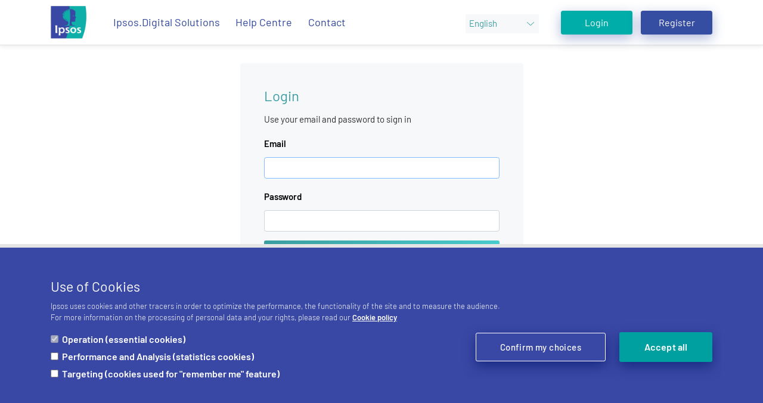

--- FILE ---
content_type: text/html; charset=UTF-8
request_url: https://www.ipsos.digital/login
body_size: 13386
content:
<!DOCTYPE html>
<html lang="en" xml:lang="en">
<head>
    <meta charset="utf-8">
    <meta http-equiv="X-UA-Compatible" content="IE=edge">
    <meta name="viewport" content="width=device-width, initial-scale=1">
    <meta http-equiv="X-UA-Compatible" content="IE=EmulateIE8" />

    <!-- CSRF Token -->
    <meta name="csrf-token" content="T7krK7AR9m7jeVdVIQgU8xgdhrdtiXDqJ5sQSkiB">

    <title>Global market and opinion research specialist | Ipsos</title>

            <!-- Google Tag Manager -->
        <script>
            window.dataLayer = window.dataLayer || [];

            (function(w,d,s,l,i){w[l]=w[l]||[];w[l].push({'gtm.start':
                    new Date().getTime(),event:'gtm.js'});var f=d.getElementsByTagName(s)[0],
                j=d.createElement(s),dl=l!='dataLayer'?'&l='+l:'';j.async=true;j.src=
                'https://www.googletagmanager.com/gtm.js?id='+i+dl;f.parentNode.insertBefore(j,f);
            })(window,document,'script','dataLayer','GTM-WPLK8PN');
        </script>
        <!-- End Google Tag Manager -->
    
    
            <script>localStorage.setItem('_l',0);</script>
    
    <!-- Favicon -->
    <link rel="icon" type="image/x-icon" href="https://www.ipsos.digital/img/favicon.ico" />
    <link rel="icon" type="image/png" href="https://www.ipsos.digital/img/favicon.png" />

    <!-- Preload Barlow font files -->
    <link rel="preload" href="https://www.ipsos.digital/css/fonts/barlow/Barlow-Italic.woff2" as="font" type="font/woff2" crossorigin>
    <link rel="preload" href="https://www.ipsos.digital/css/fonts/barlow/Barlow-BoldItalic.woff2" as="font" type="font/woff2" crossorigin>
    <link rel="preload" href="https://www.ipsos.digital/css/fonts/barlow/Barlow-Bold.woff2" as="font" type="font/woff2" crossorigin>
    <link rel="preload" href="https://www.ipsos.digital/css/fonts/barlow/Barlow-Medium.woff2" as="font" type="font/woff2" crossorigin>
    <link rel="preload" href="https://www.ipsos.digital/css/fonts/barlow/Barlow-MediumItalic.woff2" as="font" type="font/woff2" crossorigin>
    <link rel="preload" href="https://www.ipsos.digital/css/fonts/barlow/Barlow-Regular.woff2" as="font" type="font/woff2" crossorigin>
    <link rel="preload" href="https://www.ipsos.digital/css/fonts/barlow/Barlow-SemiBoldItalic.woff2" as="font" type="font/woff2" crossorigin>
    <link rel="preload" href="https://www.ipsos.digital/css/fonts/barlow/Barlow-SemiBold.woff2" as="font" type="font/woff2" crossorigin>
    <link rel="preload" href="https://www.ipsos.digital/css/fonts/barlow/Barlow-Light.woff2" as="font" type="font/woff2" crossorigin>
    <link rel="preload" href="https://www.ipsos.digital/css/fonts/barlow/Barlow-LightItalic.woff2" as="font" type="font/woff2" crossorigin>

    <!-- Styles -->
    <link rel="stylesheet" href="https://www.ipsos.digital/css/barlow-font-family.css?v=f2d2542848">
    <link href="https://www.ipsos.digital/js/jquery-ui/V1.13.2/jquery-ui.min.css" rel="stylesheet">
    <link rel="stylesheet" href="https://www.ipsos.digital/js/bootstrap/V4.6.2/bootstrap.min.css">
    <link rel="stylesheet" href="https://www.ipsos.digital/css/bootstrap-select/bootstrap-select.min.css?v=f2d2542848">
    <link rel="stylesheet" href="https://www.ipsos.digital/css/style.css?v=f2d2542848?v=f2d2542848">
    <link rel="stylesheet" href="https://www.ipsos.digital/css/theme.css?v=f2d2542848">
    <!--    <link rel="stylesheet" href="https://www.ipsos.digital/css/cookie_bar.css?v=f2d2542848">-->
    <link rel="stylesheet" href="https://www.ipsos.digital/css/footer.css?v=f2d2542848">
    <link rel="stylesheet" href="https://www.ipsos.digital/css/jquery-scrollbar.css?v=f2d2542848">
    <link rel="stylesheet" href="https://www.ipsos.digital/css/common.css?v=f2d2542848">
            <link rel="stylesheet" href="https://www.ipsos.digital/css/chat.css?v=f2d2542848">
                <style>
        .form-control.is-invalid {
            background-image: none;
            padding-right: 0.75rem !important;
        }
    </style>
    <link rel="stylesheet" href="https://www.ipsos.digital/css/responsive.css?v=f2d2542848">
    
    <!-- Scripts -->
    </head>
<body
    class=""
            data-language="0"
    >
    <!-- Google Tag Manager (noscript) -->
    <noscript><iframe src='https://www.googletagmanager.com/ns.html?id=GTM-WPLK8PN'
                      height='0' width='0' style='display:none;visibility:hidden'></iframe></noscript>
    <!-- End Google Tag Manager (noscript) -->
<div id="app">
    <div id="redirected_popup">
    <div id="redirected_popup_container">
        <div id="xsmall_loading">
            <img id="img-spinner-xsmall" src="https://www.ipsos.digital/img/ajax-loader.gif" alt="Loading"/>
            <p>Please wait ... you are now redirected to the dedicated dashboard page.</p>
        </div>
    </div>
</div>
<svg version="1.1" xmlns="http://www.w3.org/2000/svg" class="d-none">
    <filter id="svg_blur_filter" x="0%" y="0%" width="100%" height="100%">
        <feGaussianBlur stdDeviation="12"></feGaussianBlur>
    </filter>
</svg>

    <nav class="navbar navbar-expand-lg navbar-light " id="nav">
    <div class="container">

        <div id="loading-overlay" class="loading-overlay">
            <div id="loading-overlay-content" class="loader text-center loading-overlay-content">
                <img src="https://www.ipsos.digital/img/ajax-loader.gif" alt="Loading">
                <p class="loader-text">
                    Loading, please wait...
                </p>
            </div>
        </div>
        <a class="navbar-brand leave-page-notify" href=" https://www.ipsos.digital/#products " >
            <img src="https://www.ipsos.digital/img/top_logo.svg" width="60" height="55"
                 alt="Global market and opinion research specialist | Ipsos"><span class="sr-only">(current)</span>
        </a>
        <button class="navbar-toggler" type="button" data-toggle="collapse" data-target="#navbarNav"
                aria-controls="navbarNav" aria-expanded="false" aria-label="Toggle navigation">
            <span class="navbar-toggler-icon"></span>
        </button>
        <div class="collapse navbar-collapse" id="navbarNav">
            <ul class="navbar-nav mr-auto nav-left">
                <li class="nav-item">
                                            <a class="nav-link text-capitalize leave-page-notify" href="https://www.ipsos.digital/#products">ipsos.digital Solutions</a>
                                    </li>
                <li class="nav-item">
                                            <a class="nav-link gtag-help-center leave-page-notify" href="https://www.ipsos.digital/help-center">Help Centre</a>
                                    </li>
                
                <li class="nav-item">
                                            <a class="nav-link gtag-contact leave-page-notify" href="https://www.ipsos.digital/contact">Contact</a>
                                    </li>
            </ul>
                                            <li class="navbar-nav mr-3">
                    <select  class="country-lang-select-nav" id="country-lang-select-nav">
                        
                            <option value="0"
                                                                            selected
                                
                            >English</option>
                        
                            <option value="8"
                                    
                            >Spanish</option>
                        
                            <option value="15"
                                    
                            >Japanese</option>
                        
                            <option value="16"
                                    
                            >Korean</option>
                        
                            <option value="32"
                                    
                            >Chinese Mandarin</option>
                        
                    </select>
                </li>
                                <ul class="navbar-nav nav-right">
                    <li class="nav-item">
                        <a class="btn btn-teal btn-equal btn-login" href="https://www.ipsos.digital/login">Login</a>
                    </li>
                    <li class="nav-item">
                        <a class="btn btn-ink btn-equal btn-register"
                           href="https://www.ipsos.digital/register">Register</a>
                    </li>
                </ul>
                    </div>
    </div>
    </nav>
    
            <main class="mh">
            <div class="container flash">
                            </div>
            
            <div class="container">
        
        
    <div class="row justify-content-center">
        <div class="col-lg-5 col-md-7 col-xs-12 box box-grey">
            <div class="row ">
                <div class="col">
                    <h3 class="heading">Login</h3>
                    <p>Use your email and password to sign in</p>
                </div>
            </div>

            <form method="POST" action="https://www.ipsos.digital/login">
                <input type="hidden" name="_token" value="T7krK7AR9m7jeVdVIQgU8xgdhrdtiXDqJ5sQSkiB" autocomplete="off">
                <div class="form-group">
                    <label for="email">Email</label>
                    <input id="email" type="email" class="form-control " name="email" value="" aria-describedby="emailHelp" autofocus>
                                    </div>
                <div class="form-group">
                    <label for="password">Password</label>
                    <input id="password" type="password" class="form-control " name="password"  autocomplete="off">
                                                        </div>

                                <div class="form-group">
                    <button type="submit" class="btn btn-login-simple btn-submit-form col-12">
                        Login
                    </button>
                </div>
                <div class="row mb-0 justify-content-center">
                    <a class="underblue" href="https://www.ipsos.digital/password/reset">
                        Forgot your password?
                    </a>
                </div>
                <div class="row mt-2 mb-0 justify-content-center">
                    <a class="underblue" href="https://www.ipsos.digital/resend-mail">
                        Resend activation email
                    </a>
                </div>
            </form>
        </div>
    </div>
    <div class="row">
        <div class="col text-center">
            <div>Don&#039;t have an account yet?</div>
            <a href="https://www.ipsos.digital/register" class="underblue">Sign Up</a>
        </div>
    </div>
</div>

                    </main>
        <footer class="site-footer row pt-5 pb-3 mt-5 mx-0 ml-0 mr-0" style="visibility:hidden; clear: both;">
    <div class="container">
        <div class="footer-top mb-3 pb-3">
            <div class="mt-md-3 mt-lg-0 mr-3 ">
                <a href="https://www.ipsos.com/en" rel="noopener" target="_blank">
                    <svg xmlns="http://www.w3.org/2000/svg" width="61" height="57" viewBox="0 0 61 57" fill="none">
<path d="M52.5546 56.5034H52.2106H25.8567H0.995309H0.498047V56.0062V0.999291V0.5L0.997338 0.502029L31.4532 0.626334H57.8042H58.2357L58.2965 1.05349C59.6805 10.772 59.9713 19.6867 59.1857 28.3072C58.3288 37.7087 56.1995 46.8265 52.6759 56.1814L52.5546 56.5034ZM25.795 46.2992C26.5812 46.5014 27.1918 46.6209 28.0324 46.6209C28.048 46.6209 28.0634 46.6207 28.0787 46.6203L28.0832 46.6052L28.4022 46.5627C29.4016 46.4294 31.0782 45.953 31.0782 44.2591C31.0782 43.2529 30.532 42.7439 29.5885 42.2048L29.2677 42.0215L29.3506 41.6615C29.4424 41.2627 29.5366 40.8072 29.6278 40.3667C29.7196 39.9229 29.8145 39.464 29.9083 39.0558L30.1556 37.8611C29.6898 37.7962 29.2153 37.7329 28.8408 37.7329C27.8838 37.7329 27.0363 37.9415 26.4544 38.3204C25.8929 38.686 25.6082 39.1785 25.6082 39.7842C25.6082 41.172 27.2133 42.1294 27.7053 42.3898L27.7097 42.3921L27.714 42.3945C27.8364 42.4624 27.955 42.5274 28.0692 42.5899C29.0904 43.149 29.897 43.5907 29.897 44.3834C29.897 45.2249 29.156 45.8126 28.095 45.8126C27.3145 45.8126 26.485 45.6089 25.795 45.3897V46.2992Z" fill="#009D9C"/>
<path d="M52.2098 56.0055C59.4202 36.862 60.4146 19.4588 57.8034 1.1229H31.4504L0.994525 0.998592V56.0055H52.2098ZM25.297 44.6931C25.9803 44.9417 27.099 45.3146 28.0942 45.3146C28.7775 45.3146 29.399 45.0042 29.399 44.3827C29.399 43.823 28.5914 43.4501 27.4719 42.8286C26.4157 42.2696 25.1101 41.2126 25.1101 39.7835C25.1101 38.1668 26.7261 37.2349 28.84 37.2349C29.4005 37.2349 30.1288 37.3601 30.7497 37.4396L30.3934 39.1612C30.2073 39.9696 30.0205 40.964 29.8344 41.7724C30.7045 42.2696 31.5747 42.8911 31.5747 44.2584C31.5747 45.8744 30.3316 46.8063 28.4671 47.0549C28.464 47.0654 28.4608 47.0758 28.4577 47.0863C28.326 47.1019 28.1866 47.1174 28.0316 47.1174C26.9747 47.1174 26.2289 46.9306 25.297 46.682V44.6931ZM52.8979 57H0V0L31.4544 0.128383L58.6664 0.128373L58.788 0.98269C60.1775 10.7398 60.4693 19.6923 59.6801 28.3516C58.8191 37.7983 56.68 46.9586 53.1405 56.356L52.8979 57ZM28.84 38.2294C27.9782 38.2294 27.2271 38.4095 26.725 38.7364C26.3076 39.0082 26.1047 39.3507 26.1047 39.7835C26.1047 40.8935 27.5072 41.722 27.9371 41.9496L27.9546 41.9591C28.0761 42.0265 28.1939 42.091 28.3073 42.153C29.4267 42.766 30.3935 43.2953 30.3935 44.3827C30.3935 44.7748 30.2742 45.1291 30.0617 45.4238C30.0655 45.4206 30.0692 45.4174 30.0729 45.4142C30.419 45.1177 30.5801 44.7504 30.5801 44.2584C30.5801 43.4808 30.1806 43.1156 29.341 42.6358L28.6995 42.2693L28.8652 41.5493C28.9558 41.1559 29.0495 40.7031 29.14 40.2653C29.232 39.8208 29.327 39.3612 29.4217 38.9491L29.5595 38.2833C29.2956 38.2518 29.0467 38.2294 28.84 38.2294Z" fill="white"/>
<path d="M31.5738 7.02686C31.6161 6.58345 31.7653 6.15691 32.0084 5.7837C31.8224 3.98162 31.6981 2.92444 31.4495 1.12236L0.994141 0.998047V56.0052H25.8573C26.9758 52.96 27.9703 49.9764 28.8408 47.0545C28.5922 47.0545 28.3436 47.1161 28.0333 47.1161C27.1055 47.103 26.1845 46.9566 25.2983 46.6815V44.6925C26.1906 45.0503 27.1352 45.2602 28.0949 45.3141C28.7782 45.3141 29.3998 45.0038 29.3998 44.3822C29.3998 43.8233 28.5922 43.4503 27.4734 42.8288C26.4172 42.2698 25.1114 41.2127 25.1114 39.7835C25.1114 38.1674 26.7275 37.2355 28.8408 37.2355C29.5241 37.2355 30.4569 37.4215 31.1402 37.4842C31.3256 36.4775 31.4501 35.4606 31.5131 34.4389L31.6991 16.1655" fill="#2F469C"/>
<path d="M31.5122 34.4366C30.7046 34.4366 29.8961 34.3749 28.9642 34.3749C28.1611 34.2505 27.3437 34.2505 26.5406 34.3749C26.1676 34.3749 25.919 34.0647 25.546 34.2506C24.8019 34.355 24.0455 34.3338 23.3084 34.188C24.1159 33.1318 27.6594 33.6907 28.2183 32.5719C29.2129 32.013 29.2129 31.0801 29.3988 30.2099C30.0204 29.8996 29.7091 29.5266 29.8334 29.1537C29.7285 28.6801 29.7501 28.1872 29.8961 27.7246L29.4615 28.2218C29.2755 28.2845 29.0885 28.4078 28.9026 28.0975C29.3372 27.4143 28.468 27.5386 28.468 27.103C29.1512 26.73 28.5923 26.4197 28.7166 25.9225C28.282 26.1085 28.282 26.6057 27.8464 26.6057C27.3491 26.2954 28.0324 25.6112 27.7221 25.3009C27.5977 25.4252 27.2248 25.1149 27.1005 25.3009C27.4108 25.4869 27.3491 26.0468 27.2865 26.2954C27.242 26.3184 27.1933 26.3318 27.1434 26.3348C27.0934 26.3378 27.0434 26.3303 26.9966 26.3128C26.9497 26.2952 26.9071 26.2681 26.8713 26.2331C26.8356 26.1981 26.8076 26.1559 26.7892 26.1095C26.7618 26.1906 26.7124 26.2625 26.6466 26.3173C26.5807 26.3721 26.501 26.4075 26.4162 26.4197C26.106 26.2338 26.6022 25.7365 26.4162 25.5495C26.2303 25.6739 26.2303 25.7355 25.9816 25.7355C25.733 25.6112 25.7957 25.1766 25.7957 24.928C25.6097 24.9896 25.6713 25.0523 25.4854 25.2383C25.3125 25.3542 25.1115 25.4212 24.9036 25.4321C24.6958 25.443 24.4889 25.3973 24.3049 25.2999C24.7395 24.368 25.2994 24.6783 25.7967 24.4297C25.921 24.1811 26.3556 23.8081 26.0453 23.5595C25.2994 23.6838 25.2994 24.4914 24.3675 24.367C24.0572 23.6838 25.1134 23.3725 24.7405 23.0622C24.7405 23.0622 24.0572 22.6893 24.0572 22.8763C24.0572 23.5595 23.9956 24.0568 23.4357 24.2437C23.187 24.1194 23.187 23.6848 23.187 23.4362C23.373 22.9389 22.7524 23.1875 22.8141 22.4416C22.6898 22.5033 22.3795 23.0632 22.0065 22.8763C21.8206 22.8146 22.1925 22.1304 22.1925 22.1304C21.9439 21.9444 21.5093 22.006 21.2606 21.8201C21.1363 21.3855 21.7579 21.4471 21.9439 21.1368C21.5093 20.7022 21.2606 21.4471 20.825 21.1368C20.825 21.0752 21.198 20.9509 21.1353 20.6396C21.011 20.4536 20.3894 20.7639 20.3894 20.5153C20.3278 20.3293 20.8867 20.018 21.0727 19.8937L20.7624 19.832C20.1408 20.018 19.8922 19.7704 20.6381 19.3974C19.9548 18.7142 21.0727 18.9001 21.384 18.7142C20.4521 18.5282 19.9548 18.0309 20.2035 17.7196C20.4521 17.4084 21.3223 17.844 21.3223 17.844C21.3223 17.844 20.9493 17.4094 20.7007 17.0364C20.4521 16.6018 21.6952 16.6635 21.9439 16.1045L21.6952 16.0429C21.4466 16.0429 21.5709 15.6699 21.198 16.1672C21.012 16.4775 20.5764 16.3532 20.2661 16.1672C20.2661 15.6083 20.7007 15.297 21.198 15.0484C22.0055 14.8624 21.8196 14.7381 22.2542 14.6754C22.2542 14.6754 22.0055 14.4268 21.8812 14.4894C21.7813 14.525 21.6768 14.5458 21.5709 14.5511C21.2471 14.6473 20.9058 14.6694 20.5723 14.6157C20.2388 14.562 19.9217 14.4338 19.6445 14.2408C19.7072 13.8678 20.2661 13.9305 20.5764 13.8678C20.4813 13.7716 20.4139 13.6516 20.3812 13.5204C20.3485 13.3892 20.3517 13.2515 20.3904 13.122C20.7007 13.0603 21.1363 13.7435 21.3223 13.8678C21.3223 13.8678 21.1363 13.3706 21.4466 13.122C21.8812 13.3079 21.6952 14.0538 22.3785 13.9922C21.8196 13.2463 22.0055 13.122 22.8131 13.4949C22.9374 13.1846 22.1298 13.0603 22.0672 12.8733C21.9429 12.6873 22.5645 12.4387 22.5645 12.4387C22.5645 12.4387 21.4456 12.2527 21.197 11.3825C21.1353 11.0096 22.6888 11.3825 23.186 12.1901C23.5084 12.2251 23.8337 12.1602 24.1179 12.0041C23.9356 11.9092 23.7751 11.7773 23.6467 11.6168C23.5183 11.4564 23.4247 11.2709 23.372 11.0722L23.186 11.1966C23.186 11.1966 23.0617 11.3209 22.6888 11.1966C22.5273 11.1403 22.3841 11.0412 22.2746 10.9098C22.1651 10.7784 22.0934 10.6197 22.0672 10.4507C22.3775 10.3263 22.9991 10.202 23.2477 10.6366L23.3094 10.761C23.3094 10.8236 23.4337 10.8236 23.4337 10.761C23.9309 10.6366 24.3655 10.9469 24.9255 10.6993C24.8011 10.4507 24.8638 10.389 24.4908 10.202C24.4202 10.2544 24.3399 10.2923 24.2546 10.3137C24.1693 10.335 24.0806 10.3393 23.9936 10.3263C23.7049 10.2739 23.4341 10.1497 23.2061 9.9651C22.9781 9.78053 22.8002 9.54154 22.6888 9.27016C22.8131 9.14585 22.9991 9.39448 23.2477 9.27016C23.745 9.33182 24.2422 9.39448 24.3039 9.89174C24.5846 9.6509 24.931 9.49954 25.2984 9.45713C24.7395 9.33282 24.4282 9.33282 24.3665 8.89821C24.7395 8.4636 25.3611 8.71223 25.8583 9.08419C25.92 9.08419 25.734 8.89821 25.7967 8.89821L25.4864 8.52526C25.448 8.46451 25.4224 8.39663 25.411 8.32571C25.3996 8.25479 25.4027 8.1823 25.4201 8.1126C25.4375 8.04291 25.4688 7.97745 25.5121 7.92018C25.5555 7.86291 25.61 7.81501 25.6723 7.77937C25.7967 7.77937 25.9826 8.028 26.0453 8.33829C26.6042 8.95987 26.107 7.77937 26.8528 7.71671C27.2875 8.21398 26.6669 8.33829 26.6669 8.58692C26.7182 8.67521 26.7904 8.74962 26.877 8.80369C26.9637 8.85777 27.0623 8.88987 27.1641 8.89722C27.2258 8.58692 27.4744 8.39995 27.4744 8.02701C27.4164 7.9015 27.3866 7.76479 27.3872 7.62652C27.3878 7.48825 27.4188 7.3518 27.4778 7.22679C27.5369 7.10179 27.6227 6.99127 27.7292 6.90305C27.8357 6.81483 27.9602 6.75105 28.094 6.71622C28.6529 7.27514 27.5351 7.89672 28.28 8.02104C28.9632 7.71075 28.2183 6.9022 29.0259 6.52925C29.2745 7.02651 28.9642 7.27515 29.0875 7.46112C29.1484 7.53073 29.2327 7.5755 29.3244 7.58688C29.4161 7.59825 29.5088 7.57543 29.5848 7.52278C29.2119 7.21249 29.4605 6.65257 29.5848 6.34228C29.8334 6.28062 29.9578 6.83954 29.8951 7.08817C30.5783 6.65357 29.9568 7.39847 30.827 7.33681C31.0129 6.9022 30.268 6.77788 30.5783 6.09365C31.3859 5.90767 31.2616 6.4666 31.2616 6.83954L31.5102 7.21249L31.7588 7.08817C31.7588 7.08817 31.5729 6.96386 31.5102 6.4666C31.4485 6.03199 32.0691 5.7207 32.0691 5.7207V5.78236C33.0957 15.1732 32.9078 24.6572 31.5102 34L31.5122 34.4366Z" fill="#009D9C"/>
<path d="M31.0761 37.4219C30.9518 38.0435 30.8274 38.665 30.7031 39.224L31.0761 37.4219Z" fill="white"/>
<path d="M37.9133 47.1794C38.5731 47.1955 39.2292 47.0754 39.8404 46.8265C40.4517 46.5775 41.005 46.2052 41.4658 45.7327C41.9266 45.2602 42.285 44.6977 42.5186 44.0804C42.7522 43.4632 42.8559 42.8043 42.8233 42.1451C42.8049 40.8468 42.2762 39.6078 41.3515 38.6962C40.4268 37.7845 39.1805 37.2734 37.882 37.2734C36.5835 37.2734 35.3372 37.7845 34.4125 38.6962C33.4878 39.6078 32.9591 40.8468 32.9407 42.1451C32.91 42.8092 33.0171 43.4724 33.2553 44.0929C33.4935 44.7135 33.8576 45.2781 34.3248 45.751C34.7919 46.2239 35.3519 46.595 35.9695 46.8408C36.5871 47.0867 37.249 47.202 37.9133 47.1794Z" fill="white"/>
<path d="M50.0342 39.2851C49.4799 39.1719 48.9198 39.0889 48.3565 39.0365C47.3619 39.0365 46.6787 39.2851 46.6787 39.7824C46.6787 40.3413 47.6106 40.7769 48.6678 41.3985C49.6623 41.9574 51.0298 42.7033 51.0298 44.3194C51.0298 46.1214 49.4763 47.116 47.1143 47.116C46.1866 47.1028 45.2655 46.9564 44.3794 46.6814V44.6923C45.2716 45.0501 46.2162 45.26 47.176 45.3139C47.8592 45.3139 48.4808 45.0036 48.4808 44.382C48.4808 43.8231 47.6732 43.4502 46.5544 42.8286C45.4962 42.2687 44.1914 41.2125 44.1914 39.7824C44.1914 38.1662 45.8075 37.2344 47.9209 37.2344C48.6293 37.2373 49.3362 37.2995 50.0342 37.4204V39.2851Z" fill="white"/>
<path d="M35.4902 42.1455C35.4902 40.4051 36.2978 39.2246 37.9765 39.2246C39.5926 39.2246 40.4002 40.2808 40.4002 42.1455C40.4002 43.8233 39.5926 45.1291 37.9765 45.1291C36.3604 45.1291 35.4902 43.8859 35.4902 42.1455Z" fill="#009D9C"/>
<path d="M27.5977 39.7829C27.5977 40.3418 28.5295 40.7774 29.5867 41.399C29.7854 41.5369 29.9931 41.6615 30.2083 41.7719C30.3943 40.9643 30.5812 40.0941 30.7672 39.2856C30.2953 39.1931 29.8179 39.131 29.3381 39.0996C28.2819 39.0996 27.5977 39.2856 27.5977 39.7829Z" fill="#2F469C"/>
<path d="M8.51537 46.8685C8.57703 45.8124 8.57703 45.0038 8.57703 43.512V38.4161C8.59498 36.8747 8.47047 35.3349 8.20508 33.8164H11.4989C11.4989 34.7483 11.4373 36.0541 11.4373 37.4832V42.2699C11.4638 43.8095 11.5884 45.3458 11.8102 46.8695L8.51537 46.8685Z" fill="white"/>
<path d="M16.8445 50.847C16.7116 49.6916 16.6495 48.5291 16.6585 47.3661V46.2473C17.5112 46.8549 18.5324 47.1811 19.5794 47.1802C22.1274 47.1802 23.8678 45.1911 23.8678 42.3945C23.8678 39.4109 22.0657 37.2359 19.4551 37.2359C18.8404 37.2185 18.2307 37.3507 17.6786 37.6214C17.1264 37.892 16.6483 38.2928 16.2856 38.7894C16.1613 38.2921 16.0996 37.8575 15.9753 37.4845L13.6133 37.6705C13.9524 39.2233 14.1396 40.8054 14.1722 42.3945V46.2483C14.1295 47.8488 14.005 49.4461 13.7993 51.0339L16.8445 50.847ZM16.4715 42.3935C16.4715 40.5288 17.2174 39.224 18.8335 39.224C20.3253 39.224 21.3199 40.5288 21.3199 42.3935C21.3199 44.0096 20.5123 45.1285 18.9579 45.1285C17.3418 45.1285 16.4715 44.1966 16.4715 42.3935Z" fill="white"/>
<path d="M38.5968 17.905C37.7266 18.091 36.4834 17.5321 36.6704 17.4078C37.0033 17.1562 37.3876 16.9812 37.7958 16.8953C38.2041 16.8093 38.6264 16.8145 39.0324 16.9105C39.1154 16.9461 39.1846 17.0078 39.2295 17.0862C39.2743 17.1646 39.2924 17.2555 39.281 17.3451C39.281 17.9041 38.9081 17.9041 38.5978 17.9041M41.5187 18.463C41.0841 17.8414 40.2756 17.0338 40.9598 16.2253C41.3327 15.915 41.457 15.728 41.457 15.3551C41.5904 14.4647 41.5482 13.5569 41.3327 12.6828C41.3327 12.6211 41.5197 12.6828 41.5814 12.4342C41.7057 11.7509 41.3327 11.6266 41.3327 11.6266C41.5814 11.378 41.5814 10.4461 41.1468 10.5078C41.3954 10.1348 41.2084 9.45159 40.7738 9.63757C40.837 9.58502 40.8868 9.51821 40.9191 9.44266C40.9515 9.3671 40.9654 9.28495 40.9598 9.20296C40.8981 8.64404 40.0896 9.20296 40.2765 8.83001C40.4009 8.64404 39.9036 7.9598 39.7176 8.45706C39.5933 8.3954 39.8419 8.02246 39.5933 7.9598C39.4107 8.00345 39.2405 8.08852 39.096 8.20843C39.0344 7.9598 39.282 7.89814 38.9717 7.58686C38.5988 7.33822 38.5988 7.71117 38.3502 7.83549C37.8529 7.71117 38.9717 7.46254 37.9772 7.02793C37.7286 7.64951 37.7286 7.21391 37.6043 7.08959C37.5426 7.02793 37.3556 7.21391 37.107 7.5242C37.2313 7.08959 37.6043 6.59233 37.107 6.71665C36.5481 6.96528 36.8584 6.65499 36.8584 6.59233C37.3556 6.3437 36.4238 5.84644 36.4238 6.40635C36.4238 6.7793 35.6162 7.15225 35.8022 6.65499C35.9265 6.09606 36.6724 6.96528 36.0508 5.90909C35.6779 6.3437 35.3676 6.65499 35.3049 6.7793C34.9946 7.9598 35.1806 6.90362 34.8703 6.84096C35.3049 6.59233 35.8022 6.09507 35.6162 5.72212C35.1816 5.66046 34.1871 6.40536 34.8087 6.46802C34.746 6.71665 34.374 6.96528 34.1871 6.59233C34.56 6.46802 35.1816 5.28751 34.3731 5.66046C34.3114 5.72212 34.3114 5.97075 34.1871 6.15772C34.0011 5.97175 34.1254 5.72312 34.0628 5.5988C33.4412 5.03988 33.6898 6.53067 33.6898 6.84196C32.8823 6.34469 33.6282 6.46901 33.4412 5.66146C32.7579 5.78577 32.6336 6.09606 32.6953 6.84196C32.6336 7.02793 32.4467 7.46353 32.3223 6.90362C32.6953 6.40635 32.6326 5.72312 32.012 5.72312C33.0592 15.0907 32.892 24.5543 31.5148 33.8791L31.4531 34.438C32.199 34.438 33.1935 34.1277 33.9394 34.1277C35.8385 34.3354 37.7475 34.439 39.658 34.438C40.4655 34.3754 40.7141 34.1894 40.9628 34.2521C40.7141 33.1332 38.9121 33.7548 37.9792 33.4445C36.4218 33.3202 36.1731 32.3257 35.6759 31.6404C35.3332 31.193 35.1379 30.6502 35.117 30.087C34.9926 29.2168 35.1786 28.7822 35.117 27.9736C35.1786 27.352 35.8628 27.4764 36.2975 27.539C37.7112 27.6362 39.1316 27.5526 40.5242 27.2904C41.3944 27.0417 41.3944 26.4828 40.8345 25.6743C40.7677 25.5149 40.7385 25.3423 40.7492 25.1698C40.7599 24.9973 40.8102 24.8296 40.8961 24.6798C41.1448 24.4311 41.4551 24.2451 41.2064 23.8722C41.2064 23.8722 39.28 23.4376 40.5849 23.189C41.9523 22.9403 41.5167 22.3814 41.5167 22.3814C41.5167 22.3814 41.2681 21.8225 41.0821 21.3869C40.8961 21.0766 42.2009 20.9523 42.3869 20.455C42.8842 19.8961 41.8897 18.9632 41.5167 18.466" fill="#2F469C"/>
<path d="M37.9133 47.1794C38.5731 47.1955 39.2292 47.0754 39.8404 46.8265C40.4517 46.5775 41.005 46.2052 41.4658 45.7327C41.9266 45.2602 42.285 44.6977 42.5186 44.0804C42.7522 43.4632 42.8559 42.8043 42.8233 42.1451C42.8049 40.8468 42.2762 39.6078 41.3515 38.6962C40.4268 37.7845 39.1805 37.2734 37.882 37.2734C36.5835 37.2734 35.3372 37.7845 34.4125 38.6962C33.4878 39.6078 32.9591 40.8468 32.9407 42.1451C32.91 42.8092 33.0171 43.4724 33.2553 44.0929C33.4935 44.7135 33.8576 45.2781 34.3248 45.751C34.7919 46.2239 35.3519 46.595 35.9695 46.8408C36.5871 47.0867 37.249 47.202 37.9133 47.1794ZM35.4897 42.1451C35.4897 40.4047 36.2972 39.2242 37.976 39.2242C39.5921 39.2242 40.3996 40.2804 40.3996 42.1451C40.3996 43.8229 39.5921 45.1287 37.976 45.1287C36.3599 45.1287 35.4897 43.8855 35.4897 42.1451Z" fill="white"/>
<path d="M50.0342 39.2851C49.4799 39.1719 48.9198 39.0889 48.3565 39.0365C47.3619 39.0365 46.6787 39.2851 46.6787 39.7824C46.6787 40.3413 47.6106 40.7769 48.6678 41.3985C49.6623 41.9574 51.0298 42.7033 51.0298 44.3194C51.0298 46.1214 49.4763 47.116 47.1143 47.116C46.1866 47.1028 45.2655 46.9564 44.3794 46.6814V44.6923C45.2716 45.0501 46.2162 45.26 47.176 45.3139C47.8592 45.3139 48.4808 45.0036 48.4808 44.382C48.4808 43.8231 47.6732 43.4502 46.5544 42.8286C45.4962 42.2687 44.1914 41.2125 44.1914 39.7824C44.1914 38.1662 45.8075 37.2344 47.9209 37.2344C48.6293 37.2373 49.3362 37.2995 50.0342 37.4204V39.2851Z" fill="white"/>
<path d="M8.51537 46.8685C8.57703 45.8124 8.57703 45.0038 8.57703 43.512V38.4161C8.59498 36.8747 8.47047 35.3349 8.20508 33.8164H11.4989C11.4989 34.7483 11.4373 36.0541 11.4373 37.4832V42.2699C11.4638 43.8095 11.5884 45.3458 11.8102 46.8695L8.51537 46.8685Z" fill="white"/>
<path d="M16.8445 50.847C16.7116 49.6916 16.6495 48.5291 16.6585 47.3661V46.2473C17.5112 46.8549 18.5324 47.1811 19.5794 47.1802C22.1274 47.1802 23.8678 45.1911 23.8678 42.3945C23.8678 39.4109 22.0657 37.2359 19.4551 37.2359C18.8404 37.2185 18.2307 37.3507 17.6786 37.6214C17.1264 37.892 16.6483 38.2928 16.2856 38.7894C16.1613 38.2921 16.0996 37.8575 15.9753 37.4845L13.6133 37.6705C13.9524 39.2233 14.1396 40.8054 14.1722 42.3945V46.2483C14.1295 47.8488 14.005 49.4461 13.7993 51.0339L16.8445 50.847ZM16.4715 42.3935C16.4715 40.5288 17.2174 39.224 18.8335 39.224C20.3253 39.224 21.3199 40.5288 21.3199 42.3935C21.3199 44.0096 20.5123 45.1285 18.9579 45.1285C17.3418 45.1285 16.4715 44.1966 16.4715 42.3935Z" fill="white"/>
<path d="M30.7672 39.2859C30.2742 39.1934 29.776 39.1313 29.2754 39.0999C28.2809 39.0999 27.5976 39.3486 27.5976 39.8458C27.5976 40.4048 28.5295 40.8404 29.5867 41.4619C30.5812 42.0209 31.9487 42.7668 31.9487 44.3829C31.9487 46.1849 30.3952 47.1795 28.0332 47.1795C27.1055 47.1663 26.1844 47.0199 25.2983 46.7449V44.7558C26.1905 45.1136 27.1351 45.3236 28.0949 45.3774C28.7781 45.3774 29.3997 45.0671 29.3997 44.4455C29.3997 43.8866 28.5922 43.5136 27.4733 42.8921C26.4161 42.3312 25.1113 41.275 25.1113 39.8448C25.1113 38.2287 26.7274 37.2969 28.8408 37.2969C29.524 37.2969 30.4569 37.4212 31.1401 37.4829L30.7672 39.2859Z" fill="white"/>
</svg>
                </a>
            </div>
            <ul class="m-0 p-0">
                <li class="my-2 my-lg-0 ">
                    <a class="email-icon leave-page-notify" href="/cdn-cgi/l/email-protection#5f1b3638362b3e330f333e2b39302d321c30312b3e3c2b1f362f2c302c713c3032"><span class="__cf_email__" data-cfemail="c88ca1afa1bca9a498a4a9bcaea7baa58ba7a6bca9abbc88a1b8bba7bbe6aba7a5">[email&#160;protected]</span></a>
                </li>
                <li class="my-2 my-lg-0 ">
                    <a class="contact-form-icon leave-page-notify" href="https://www.ipsos.digital/contact"
                       onclick="manageImpersonation();">Contact form</a>
                </li>
                <li class="my-2 my-lg-0 ">
                                            <div class="demo-request d-flex">
                            <a href="https://www.ipsos.digital/demo-request" class="demo-icon leave-page-notify">
                                Request a Demo
                            </a>
                        </div>
                                    </li>
            </ul>

        </div>
        <ul class="footer-bottom text-center text-md-left m-0 p-0">
            <li class="my-2 my-md-0">
                <span>&copy; 2026 Ipsos All Rights Reserved</span>
            </li>
            <li class="my-2 my-md-0">
                <a href="https://www.ipsos.digital/privacy-policy" onclick="manageImpersonation();"
                   class="gtag-privacy leave-page-notify">Privacy &amp; Data protection 2024-01-30</a>
            </li>
            <li class="my-2 my-md-0">
                <a href="https://www.ipsos.digital/cookies-policy" onclick="manageImpersonation();"
                   class="gtag-cookies leave-page-notify">Customize Settings &amp; Cookie Policy</a>
            </li>
            <li class="my-2 my-md-0">
                <a href="https://www.ipsos.digital/terms-and-conditions" onclick="manageImpersonation();"
                   class="gtag-terms leave-page-notify">Terms and Conditions 2025-02-28</a>
            </li>
        </ul>
    </div>
</footer>


</div>

<!-- Modal dialog -->
<div class="modal fade " id="modal_dialog" tabindex="-1" role="dialog" aria-labelledby="modalDialoglTitle" aria-hidden="true">
  <div class="modal-dialog" role="document">
    <div class="modal-content">
      <div class="modal-header">
        <h5 class="modal-title" id="modalDialoglTitle">Confirmation</h5>
        <button type="button" class="close" data-dismiss="modal" aria-label="Close">
          <span aria-hidden="true">&times;</span>
        </button>
      </div>
      <div class="modal-body text-center">
        <!-- ... -->
      </div>

       <div id="isInnoWithSL3AndMena" style="background-color: #F6F8F9;"></div>
       <div id="userDeletion" style="background-color: #F6F8F9;"></div>
       <div id="flexProjectWithMena" style="background-color: #F6F8F9;"></div>

      <div class="modal-footer">
		<button type="button" class="btn btn-primary modal-btn-ok">Ok</button>
        <button type="button" class="btn btn-secondary modal-btn-cancel" data-dismiss="modal">Cancel</button>
      </div>
    </div>
  </div>
</div>



<!-- Scripts -->
<script data-cfasync="false" src="/cdn-cgi/scripts/5c5dd728/cloudflare-static/email-decode.min.js"></script><script>
    const LOADING_TEXT = 'Loading, please wait...';
    const PLEASE_WAIT_TEXT = 'Please wait...';
    const SUCCESS_TXT = 'Success';
    const CATEGORY_FIELD_IS_REQUIRED_TXT = 'The category field is required';
    const SAVE_INNOVATION_GENERAL_TXT = 'Save Innovation';
    const CONFIRM_QUESTION_DELETION_TITLE_TXT = 'Confirm question deletion';
    const ARE_YOU_SURE_YOU_WANT_TO_DELETE_QUESTION_TXT = 'Are you sure you want to delete the question?';
    const GENERAL_YES_TXT = 'Yes';
    const GENERAL_NO_TXT = 'No';
    const GENERAL_CANCEL_TXT = 'Cancel';
    const GENERAL_OK_TXT = 'Ok';
    const GENERAL_INFO_TXT = 'Info';
    const SAVE_EVALUATOR_TXT = 'Save Evaluator';
    const SAVE_EVALUATOR_TXT_AND_CONTINUE = 'Save and continue';
    const GENERAL_CONFIRMATION_TXT = 'Confirmation';
    const INNOVATIONS_QUESTIONS_TXT = 'Innovations questions';
    const ITEMS_QUESTIONS_TXT = 'Items Questions';
</script>

<script>
    window._timezone = 'Europe/London';
    window._locale = 'en';

    var WEBROOT = 'https://www.ipsos.digital';
    var IDP_APP_VERSION = 'f2d2542848';
    var ASSETS_FILE_SUFFIX = IDP_APP_VERSION.trim() != '' ? '?v=' + IDP_APP_VERSION : '';

    window.LANGUAGES  = [{"id":0,"name":"English","name_en":"English","code":"EN","country_id":null},{"id":8,"name":"Espa\u00f1ol","name_en":"Spanish","code":"ES"},{"id":15,"name":"\u65e5\u672c\u306e","name_en":"Japanese","code":"JA"},{"id":16,"name":"\ud55c\uad6d\uc758","name_en":"Korean","code":"KO"},{"id":32,"name":"Chinese","name_en":"Chinese Mandarin","code":"ZH"}];
    window.selectedLanguageId  = 0;

        localStorage.setItem('_l',0);
    </script>
<script src="https://www.ipsos.digital/js/jquery/jquery-3.6.0.min.js"></script>
<script src="https://www.ipsos.digital/js/jquery.scrollbar.min.js?v=f2d2542848"></script>
<script src="https://www.ipsos.digital/js/jquery-ui/V1.13.2/jquery-ui.min.js"></script>
<script src="https://www.ipsos.digital/js/jquery-ui/V1.13.2/jquery.ui.touch-punch.min.js"></script>
<script src="https://www.ipsos.digital/js/popper/popper-1.14.3.min.js"></script>
<script src="https://www.ipsos.digital/js/bootstrap/V4.6.2/bootstrap.min.js"></script>
<script src="https://www.ipsos.digital/js/bootstrap-select/bootstrap-select.min.js"></script>
<script src="https://www.ipsos.digital/js/jquery.form.min.js?v=f2d2542848"></script>
<script src="https://www.ipsos.digital/js/utils.js?v=f2d2542848"></script>
<script src="https://www.ipsos.digital/js/safe_email_replace.js?v=f2d2542848"></script>
<script src="https://www.ipsos.digital/js/survey/fix_highlights_vs_footer.js?v=f2d2542848"></script>

<script src="https://www.ipsos.digital/js/all_pages.js?v=f2d2542848"></script>

<script defer src="https://www.ipsos.digital/js/fontawesome/solid.js"></script>
<script defer src="https://www.ipsos.digital/js/fontawesome/regular.js"></script>
<script defer src="https://www.ipsos.digital/js/fontawesome/fontawesome.js"></script>

    <script src="https://www.ipsos.digital/js/gtags/functions.js"></script>
    <script src="https://www.ipsos.digital/js/gtags/footer.js"></script>


    <script src="https://www.ipsos.digital/js/chat.js?v=f2d2542848"></script>
    <script src="https://www.ipsos.digital/js/modal_dialog.js?v=f2d2542848"></script>

        <script src="https://www.ipsos.digital/js/modal_dialog.js?v=f2d2542848"></script>
<script>
$(document).ready(function() {
    // 1. Select elements
    var scrollBtn = document.querySelector(".backToTop");
    var footer = document.querySelector(".site-footer");

    if (!scrollBtn || !footer) return;
    function handleScrollLogic() {
        var scrollPosition = window.scrollY;
        var windowHeight = window.innerHeight;
        var showThreshold = 300;

        if (scrollPosition > showThreshold) {
            scrollBtn.style.display = "block";
        } else {
            scrollBtn.style.display = "none";
        }
        var footerRect = footer.getBoundingClientRect();
        var buttonBottomPosition = windowHeight - 10;
        if (footerRect.top < buttonBottomPosition) {
            scrollBtn.classList.add("color-white-label");
        } else {
            scrollBtn.classList.remove("color-white-label");
        }
    }

    window.addEventListener("scroll", handleScrollLogic);
    window.addEventListener("resize", handleScrollLogic);
    handleScrollLogic();
});
</script>
    <script type="text/javascript">
        function hideFlashMessage() {
            //$('.alert-flash-messages').stop().fadeOut('fast');
            $('.alert-flash-messages').hide();
        }
    </script>
    <script type="text/javascript">
        function showRedirectPopup(blnShow, strMessage) {
            if (typeof blnShow !== 'undefined' && blnShow) {
                if (typeof strMessage !== 'undefined' && $.trim(strMessage) != '') {
                    $("#redirected_popup_container p").html(strMessage);
                }
                $('html, body').animate({
                    scrollTop: $("#redirected_popup").offset().top
                }, 200);

                // $("div#app").addClass("blurPage");
                $("#redirected_popup").show();
                // $("body").addClass("overflow-y-hidden");
            } else {
                // $("body").removeClass("overflow-y-hidden");
                $("#redirected_popup").hide();
                // $("div#app").removeClass("blurPage");
            }
        }
    </script>
    <script src="https://www.ipsos.digital/js/gtags/login.js"></script>
    <script>
        let accountActivated = null    </script>
<script type="text/javascript">
function checkCsrfTokenRefresh() {
    //location.reload();
    $.ajax({
        type: 'get',
        url: "https://www.ipsos.digital/login",
        success: function(htmlData) {
            if (htmlData) {
                var rex = /meta\sname\=\"csrf\-token\"\scontent\=\"([A-Za-z0-9]+)\"/im;
                var freshTokenMatch = htmlData.match(rex);
                if (freshTokenMatch) {
                    var freshToken = $.trim(freshTokenMatch[1]);
                    if (freshToken && freshToken != '') {
                        var currentToken = $.trim($('meta[name="csrf-token"]').attr('content'));
                        if (currentToken && currentToken != '') {
                            if (freshToken != currentToken) {
                                //console.log('New token detected. Replacing it in page.');
                                $('meta[name="csrf-token"]').attr('content', freshToken);
                                $('input[name="_token"]').val(freshToken);
                            }
                        }
                    }
                }
            }
        }
     });
    setTimeout(checkCsrfTokenRefresh, 14405000);
}
setTimeout(checkCsrfTokenRefresh, 14405000);
</script>


<script>
    function triggerCaptchaImageClick() {
        $.ajax({
            url: '/captcha/default',
            method: 'GET',
            xhrFields: {
                responseType: 'blob'
            },
            success: function (data) {
                let url = URL.createObjectURL(data);
                if ($('.captcha-image').length > 0) {
                    $('.captcha-image').html('<img src="' + url + '" alt="captcha">');
                }
            },
            error: function () {
                console.log('Captcha Error');
            }
        });
    }
</script>

<aside id="gdpr-cookies">
    <div class="container" id="consent-div">
        <div class="row no-gutters align-items-center">
            <div class="col-sm-6 col-md-12 mb-3">
                <h5>Use of Cookies</h5>
                <p>Ipsos uses cookies and other tracers in order to optimize the performance, the functionality of the site and to measure the audience.<br/> For more information on the processing of personal data and your rights, please read our <a href="https://www.ipsos.digital/cookies-policy">Cookie policy</a></p>
                <div class="row">
                    <div class="col-sm-6 col-12 mb-3">
                        <form method="post" id="frm-cookies" action="https://www.ipsos.digital/update-cookies-policy">
    <input type="hidden" name="_token" value="T7krK7AR9m7jeVdVIQgU8xgdhrdtiXDqJ5sQSkiB" autocomplete="off">    <div class="form-check">
        <input class="form-check-input" type="checkbox" value="1" id="ck-acc1" name="ck-acc1" checked disabled>
        <label class="form-check-label" for="ck-acc1">
            Operation <span class="mini_cook">(essential cookies)</span>
        </label>
        <div class="msj_alert" data-content="These cookies are necessary to enable you to benefit from the essential functionalities and guarantee optimal functioning on our site. They will always be active as they are a condition for using our site." data-original-title="" title=""></div>
    </div>
    <div class="form-check">
        
        <input class="form-check-input" type="checkbox" value="1"
               id="ck-acc2" name="ck-acc2"
            >
        <label class="form-check-label" for="ck-acc2">
            Performance and Analysis <span class="mini_cook">(statistics cookies)</span>
        </label>
        <div class="msj_alert" data-content="These cookies collect information related to your navigation. They enable us to compile statistics and to measure the audience and the number of visitors to our site. They are only used in order to improve the functioning." data-original-title="" title=""></div>
    </div>
    <div class="form-check">
        
        <input class="form-check-input" type="checkbox" value="1"
               id="ck-acc3" name="ck-acc3"
            >

        <label class="form-check-label" for="ck-acc3">
            Targeting <span class="mini_cook">(cookies used for &quot;remember me&quot; feature)</span>
        </label>
        <div class="msj_alert" data-content="These cookies usually record your visit to our site or the pages you have visited, For the time being we only use the &quot;Remember Me&quot; feature (a tracking cookie)." data-original-title="" title=""></div>
    </div>
    <input type="hidden" id="old_referral" name="old_referral" value="">
</form>
                    </div>
                    <div class="col-sm-6 col-12 mb-3 text-right">
                        <a href="javascript:void(0)" class="btn-confirm mt-0 cookies_btn_style" onclick="$('#frm-cookies').submit()">
                            Confirm my choices
                        </a>
                        <a href="javascript:void(0)" class="btn-start mt-0 cookies_btn_style cookies_btn_accept" onclick="SubmitAcceptAllCookies()">
                            Accept all
                        </a>
                    </div>
                </div>
            </div>
        </div>
    </div>
</aside>

<script>
        </script>

    <script>
    var CHAT_ROUTE = 'https://www.ipsos.digital/chat';
    var CHAT_ROUTE_INIT_SESSION = 'https://www.ipsos.digital/chat/init';
    var CHAT_ROUTE_CLOSE_CURRENT_SESSION = 'https://www.ipsos.digital/chat/close-session-delete-cookies';
    var CHAT_ROUTE_CHECK_SESSION = 'https://www.ipsos.digital/chat/check-session';
    var CHAT_ROUTE_GET_MESSAGES = 'https://www.ipsos.digital/chat/get-messages';
    var CHAT_ROUTE_SEND_MESSAGE = 'https://www.ipsos.digital/chat/save-message';
    var CHAT_ROUTE_TOGGLE_MINIZE = 'https://www.ipsos.digital/chat/toggle-minimize';

    var CHAT_SESSIONS_TYPES = {
        'pending': '0',
        'active': '1',
        'closed': '2',
    };
</script>

<script src="https://www.ipsos.digital/js/platformMultiLangUserSelect_ie11.js?v=f2d2542848"></script>



</body>
</html>


--- FILE ---
content_type: text/css
request_url: https://www.ipsos.digital/css/barlow-font-family.css?v=f2d2542848
body_size: -50
content:
@font-face {
    font-family: 'Barlow';
    src: url('fonts/barlow/Barlow-Italic.woff2') format('woff2'),
        url('fonts/barlow/Barlow-Italic.woff') format('woff');
    font-weight: normal;
    font-style: italic;
    font-display: swap;
}

@font-face {
    font-family: 'Barlow';
    src: url('fonts/barlow/Barlow-BoldItalic.woff2') format('woff2'),
        url('fonts/barlow/Barlow-BoldItalic.woff') format('woff');
    font-weight: bold;
    font-style: italic;
    font-display: swap;
}

@font-face {
    font-family: 'Barlow';
    src: url('fonts/barlow/Barlow-Bold.woff2') format('woff2'),
        url('fonts/barlow/Barlow-Bold.woff') format('woff');
    font-weight: bold;
    font-style: normal;
    font-display: swap;
}

@font-face {
    font-family: 'Barlow';
    src: url('fonts/barlow/Barlow-Medium.woff2') format('woff2'),
        url('fonts/barlow/Barlow-Medium.woff') format('woff');
    font-weight: 500;
    font-style: normal;
    font-display: swap;
}

@font-face {
    font-family: 'Barlow';
    src: url('fonts/barlow/Barlow-MediumItalic.woff2') format('woff2'),
        url('fonts/barlow/Barlow-MediumItalic.woff') format('woff');
    font-weight: 500;
    font-style: italic;
    font-display: swap;
}

@font-face {
    font-family: 'Barlow';
    src: url('fonts/barlow/Barlow-Regular.woff2') format('woff2'),
        url('fonts/barlow/Barlow-Regular.woff') format('woff');
    font-weight: normal;
    font-style: normal;
    font-display: swap;
}

@font-face {
    font-family: 'Barlow';
    src: url('fonts/barlow/Barlow-SemiBoldItalic.woff2') format('woff2'),
        url('fonts/barlow/Barlow-SemiBoldItalic.woff') format('woff');
    font-weight: 600;
    font-style: italic;
    font-display: swap;
}

@font-face {
    font-family: 'Barlow';
    src: url('fonts/barlow/Barlow-SemiBold.woff2') format('woff2'),
        url('fonts/barlow/Barlow-SemiBold.woff') format('woff');
    font-weight: 600;
    font-style: normal;
    font-display: swap;
}

@font-face {
    font-family: 'Barlow';
    src: url('fonts/barlow/Barlow-Light.woff2') format('woff2'),
        url('fonts/barlow/Barlow-Light.woff') format('woff');
    font-weight: 300;
    font-style: normal;
    font-display: swap;
}

@font-face {
    font-family: 'Barlow';
    src: url('fonts/barlow/Barlow-LightItalic.woff2') format('woff2'),
        url('fonts/barlow/Barlow-LightItalic.woff') format('woff');
    font-weight: 300;
    font-style: italic;
    font-display: swap;
}

:root {
    --font-family-global: 'Barlow', sans-serif;
}

html {
    font-family: var(--font-family-global);
}

--- FILE ---
content_type: text/css
request_url: https://www.ipsos.digital/css/style.css?v=f2d2542848?v=f2d2542848
body_size: 19550
content:
/* latin-ext
 @font-face {
    font-family: 'Karla';
    font-style: normal;
    font-weight: 400;
    font-display: swap;
    src: url("fonts/karla_font.woff2") format('woff2');
    unicode-range: U+0100-024F, U+0259, U+1E00-1EFF, U+2020, U+20A0-20AB, U+20AD-20CF, U+2113, U+2C60-2C7F, U+A720-A7FF;
}
*/
/* latin
@font-face {
    font-family: 'Karla';
    font-style: normal;
    font-weight: 400;
    font-display: swap;
    src: url("fonts/karla_latin.woff2") format('woff2');
    unicode-range: U+0000-00FF, U+0131, U+0152-0153, U+02BB-02BC, U+02C6, U+02DA, U+02DC, U+2000-206F, U+2074, U+20AC, U+2122, U+2191, U+2193, U+2212, U+2215, U+FEFF, U+FFFD;
}
*/
/*
@font-face {
    font-family: 'Open Sans';
    font-style: italic;
    font-weight: 300;
    font-stretch: 100%;
    src: url("fonts/opensans/memtYaGs126MiZpBA-UFUIcVXSCEkx2cmqvXlWqWtE6F15M.woff2") format('woff2');
    unicode-range: U+0460-052F, U+1C80-1C88, U+20B4, U+2DE0-2DFF, U+A640-A69F, U+FE2E-FE2F;
}
*/

/*
@font-face {
    font-family: 'Open Sans';
    font-style: italic;
    font-weight: 300;
    font-stretch: 100%;
    src: url(fonts/opensans/memtYaGs126MiZpBA-UFUIcVXSCEkx2cmqvXlWqWvU6F15M.woff2) format('woff2');
    unicode-range: U+0301, U+0400-045F, U+0490-0491, U+04B0-04B1, U+2116;
}
*/

/*
@font-face {
    font-family: 'Open Sans';
    font-style: italic;
    font-weight: 300;
    font-stretch: 100%;
    src: url(fonts/opensans/memtYaGs126MiZpBA-UFUIcVXSCEkx2cmqvXlWqWtU6F15M.woff2) format('woff2');
    unicode-range: U+1F00-1FFF;
}
*/

/*
@font-face {
    font-family: 'Open Sans';
    font-style: italic;
    font-weight: 300;
    font-stretch: 100%;
    src: url(fonts/opensans/memtYaGs126MiZpBA-UFUIcVXSCEkx2cmqvXlWqWuk6F15M.woff2) format('woff2');
    unicode-range: U+0370-03FF;
}
*/

/*
@font-face {
    font-family: 'Open Sans';
    font-style: italic;
    font-weight: 300;
    font-stretch: 100%;
    src: url(fonts/opensans/memtYaGs126MiZpBA-UFUIcVXSCEkx2cmqvXlWqWu06F15M.woff2) format('woff2');
    unicode-range: U+0590-05FF, U+200C-2010, U+20AA, U+25CC, U+FB1D-FB4F;
}
*/

/*
@font-face {
    font-family: 'Open Sans';
    font-style: italic;
    font-weight: 300;
    font-stretch: 100%;
    src: url(fonts/opensans/memtYaGs126MiZpBA-UFUIcVXSCEkx2cmqvXlWqWtk6F15M.woff2) format('woff2');
    unicode-range: U+0102-0103, U+0110-0111, U+0128-0129, U+0168-0169, U+01A0-01A1, U+01AF-01B0, U+1EA0-1EF9, U+20AB;
}
*/

/*
@font-face {
    font-family: 'Open Sans';
    font-style: italic;
    font-weight: 300;
    font-stretch: 100%;
    src: url(fonts/opensans/memtYaGs126MiZpBA-UFUIcVXSCEkx2cmqvXlWqWt06F15M.woff2) format('woff2');
    unicode-range: U+0100-024F, U+0259, U+1E00-1EFF, U+2020, U+20A0-20AB, U+20AD-20CF, U+2113, U+2C60-2C7F, U+A720-A7FF;
}
*/

/*
@font-face {
    font-family: 'Open Sans';
    font-style: italic;
    font-weight: 300;
    font-stretch: 100%;
    src: url(fonts/opensans/memtYaGs126MiZpBA-UFUIcVXSCEkx2cmqvXlWqWuU6F.woff2) format('woff2');
    unicode-range: U+0000-00FF, U+0131, U+0152-0153, U+02BB-02BC, U+02C6, U+02DA, U+02DC, U+2000-206F, U+2074, U+20AC, U+2122, U+2191, U+2193, U+2212, U+2215, U+FEFF, U+FFFD;
}
*/

/*
@font-face {
    font-family: 'Open Sans';
    font-style: normal;
    font-weight: 300;
    font-stretch: 100%;
    src: url(fonts/opensans/memvYaGs126MiZpBA-UvWbX2vVnXBbObj2OVTSKmu1aB.woff2) format('woff2');
    unicode-range: U+0460-052F, U+1C80-1C88, U+20B4, U+2DE0-2DFF, U+A640-A69F, U+FE2E-FE2F;
}
*/

/*
@font-face {
    font-family: 'Open Sans';
    font-style: normal;
    font-weight: 300;
    font-stretch: 100%;
    src: url(fonts/opensans/memvYaGs126MiZpBA-UvWbX2vVnXBbObj2OVTSumu1aB.woff2) format('woff2');
    unicode-range: U+0301, U+0400-045F, U+0490-0491, U+04B0-04B1, U+2116;
}
*/

/*
@font-face {
    font-family: 'Open Sans';
    font-style: normal;
    font-weight: 300;
    font-stretch: 100%;
    src: url(fonts/opensans/memvYaGs126MiZpBA-UvWbX2vVnXBbObj2OVTSOmu1aB.woff2) format('woff2');
    unicode-range: U+1F00-1FFF;
}
*/

/*
@font-face {
    font-family: 'Open Sans';
    font-style: normal;
    font-weight: 300;
    font-stretch: 100%;
    src: url(fonts/opensans/memvYaGs126MiZpBA-UvWbX2vVnXBbObj2OVTSymu1aB.woff2) format('woff2');
    unicode-range: U+0370-03FF;
}
*/

/*
@font-face {
    font-family: 'Open Sans';
    font-style: normal;
    font-weight: 300;
    font-stretch: 100%;
    src: url(fonts/opensans/memvYaGs126MiZpBA-UvWbX2vVnXBbObj2OVTS2mu1aB.woff2) format('woff2');
    unicode-range: U+0590-05FF, U+200C-2010, U+20AA, U+25CC, U+FB1D-FB4F;
}
*/

/*
@font-face {
    font-family: 'Open Sans';
    font-style: normal;
    font-weight: 300;
    font-stretch: 100%;
    src: url(fonts/opensans/memvYaGs126MiZpBA-UvWbX2vVnXBbObj2OVTSCmu1aB.woff2) format('woff2');
    unicode-range: U+0102-0103, U+0110-0111, U+0128-0129, U+0168-0169, U+01A0-01A1, U+01AF-01B0, U+1EA0-1EF9, U+20AB;
}
*/

/*
@font-face {
    font-family: 'Open Sans';
    font-style: normal;
    font-weight: 300;
    font-stretch: 100%;
    src: url(fonts/opensans/memvYaGs126MiZpBA-UvWbX2vVnXBbObj2OVTSGmu1aB.woff2) format('woff2');
    unicode-range: U+0100-024F, U+0259, U+1E00-1EFF, U+2020, U+20A0-20AB, U+20AD-20CF, U+2113, U+2C60-2C7F, U+A720-A7FF;
}
*/

/*
@font-face {
    font-family: 'Open Sans';
    font-style: normal;
    font-weight: 300;
    font-stretch: 100%;
    src: url(fonts/opensans/memvYaGs126MiZpBA-UvWbX2vVnXBbObj2OVTS-muw.woff2) format('woff2');
    unicode-range: U+0000-00FF, U+0131, U+0152-0153, U+02BB-02BC, U+02C6, U+02DA, U+02DC, U+2000-206F, U+2074, U+20AC, U+2122, U+2191, U+2193, U+2212, U+2215, U+FEFF, U+FFFD;
}
*/

/*
@font-face {
    font-family: 'Open Sans';
    font-style: normal;
    font-weight: 400;
    font-stretch: 100%;
    src: url(fonts/opensans/memvYaGs126MiZpBA-UvWbX2vVnXBbObj2OVTSKmu1aB.woff2) format('woff2');
    unicode-range: U+0460-052F, U+1C80-1C88, U+20B4, U+2DE0-2DFF, U+A640-A69F, U+FE2E-FE2F;
}
*/

/*
@font-face {
    font-family: 'Open Sans';
    font-style: normal;
    font-weight: 400;
    font-stretch: 100%;
    src: url(fonts/opensans/memvYaGs126MiZpBA-UvWbX2vVnXBbObj2OVTSumu1aB.woff2) format('woff2');
    unicode-range: U+0301, U+0400-045F, U+0490-0491, U+04B0-04B1, U+2116;
}
*/

/*
@font-face {
    font-family: 'Open Sans';
    font-style: normal;
    font-weight: 400;
    font-stretch: 100%;
    src: url(fonts/opensans/memvYaGs126MiZpBA-UvWbX2vVnXBbObj2OVTSOmu1aB.woff2) format('woff2');
    unicode-range: U+1F00-1FFF;
}
*/

/*
@font-face {
    font-family: 'Open Sans';
    font-style: normal;
    font-weight: 400;
    font-stretch: 100%;
    src: url(fonts/opensans/memvYaGs126MiZpBA-UvWbX2vVnXBbObj2OVTSymu1aB.woff2) format('woff2');
    unicode-range: U+0370-03FF;
}
*/

/*
@font-face {
    font-family: 'Open Sans';
    font-style: normal;
    font-weight: 400;
    font-stretch: 100%;
    src: url(fonts/opensans/memvYaGs126MiZpBA-UvWbX2vVnXBbObj2OVTS2mu1aB.woff2) format('woff2');
    unicode-range: U+0590-05FF, U+200C-2010, U+20AA, U+25CC, U+FB1D-FB4F;
}
*/

/*
@font-face {
    font-family: 'Open Sans';
    font-style: normal;
    font-weight: 400;
    font-stretch: 100%;
    src: url(fonts/opensans/memvYaGs126MiZpBA-UvWbX2vVnXBbObj2OVTSCmu1aB.woff2) format('woff2');
    unicode-range: U+0102-0103, U+0110-0111, U+0128-0129, U+0168-0169, U+01A0-01A1, U+01AF-01B0, U+1EA0-1EF9, U+20AB;
}
*/

/*
@font-face {
    font-family: 'Open Sans';
    font-style: normal;
    font-weight: 400;
    font-stretch: 100%;
    src: url(fonts/opensans/memvYaGs126MiZpBA-UvWbX2vVnXBbObj2OVTSGmu1aB.woff2) format('woff2');
    unicode-range: U+0100-024F, U+0259, U+1E00-1EFF, U+2020, U+20A0-20AB, U+20AD-20CF, U+2113, U+2C60-2C7F, U+A720-A7FF;
}
*/

/*
@font-face {
    font-family: 'Open Sans';
    font-style: normal;
    font-weight: 400;
    font-stretch: 100%;
    src: url(fonts/opensans/memvYaGs126MiZpBA-UvWbX2vVnXBbObj2OVTS-muw.woff2) format('woff2');
    unicode-range: U+0000-00FF, U+0131, U+0152-0153, U+02BB-02BC, U+02C6, U+02DA, U+02DC, U+2000-206F, U+2074, U+20AC, U+2122, U+2191, U+2193, U+2212, U+2215, U+FEFF, U+FFFD;
}
*/

/*
@font-face {
    font-family: 'Open Sans';
    font-style: normal;
    font-weight: 600;
    font-stretch: 100%;
    src: url(fonts/opensans/memvYaGs126MiZpBA-UvWbX2vVnXBbObj2OVTSKmu1aB.woff2) format('woff2');
    unicode-range: U+0460-052F, U+1C80-1C88, U+20B4, U+2DE0-2DFF, U+A640-A69F, U+FE2E-FE2F;
}
*/

/*
@font-face {
    font-family: 'Open Sans';
    font-style: normal;
    font-weight: 600;
    font-stretch: 100%;
    src: url(fonts/opensans/memvYaGs126MiZpBA-UvWbX2vVnXBbObj2OVTSumu1aB.woff2) format('woff2');
    unicode-range: U+0301, U+0400-045F, U+0490-0491, U+04B0-04B1, U+2116;
}
*/

/*
@font-face {
    font-family: 'Open Sans';
    font-style: normal;
    font-weight: 600;
    font-stretch: 100%;
    src: url(fonts/opensans/memvYaGs126MiZpBA-UvWbX2vVnXBbObj2OVTSOmu1aB.woff2) format('woff2');
    unicode-range: U+1F00-1FFF;
}
*/

/* greek
@font-face {
    font-family: 'Open Sans';
    font-style: normal;
    font-weight: 300;
    font-stretch: 100%;
    src: url(fonts/opensans/memvYaGs126MiZpBA-UvWbX2vVnXBbObj2OVTSymu1aB.woff2) format('woff2');
    unicode-range: U+0370-03FF;
}
*/
/* hebrew
@font-face {
    font-family: 'Open Sans';
    font-style: normal;
    font-weight: 300;
    font-stretch: 100%;
    src: url(fonts/opensans/memvYaGs126MiZpBA-UvWbX2vVnXBbObj2OVTS2mu1aB.woff2) format('woff2');
    unicode-range: U+0590-05FF, U+200C-2010, U+20AA, U+25CC, U+FB1D-FB4F;
}
*/
/* vietnamese
@font-face {
    font-family: 'Open Sans';
    font-style: normal;
    font-weight: 300;
    font-stretch: 100%;
    src: url(fonts/opensans/memvYaGs126MiZpBA-UvWbX2vVnXBbObj2OVTSCmu1aB.woff2) format('woff2');
    unicode-range: U+0102-0103, U+0110-0111, U+0128-0129, U+0168-0169, U+01A0-01A1, U+01AF-01B0, U+1EA0-1EF9, U+20AB;
}
*/
/* latin-ext
@font-face {
    font-family: 'Open Sans';
    font-style: normal;
    font-weight: 300;
    font-stretch: 100%;
    src: url(fonts/opensans/memvYaGs126MiZpBA-UvWbX2vVnXBbObj2OVTSGmu1aB.woff2) format('woff2');
    unicode-range: U+0100-024F, U+0259, U+1E00-1EFF, U+2020, U+20A0-20AB, U+20AD-20CF, U+2113, U+2C60-2C7F, U+A720-A7FF;
}
*/
/* latin
@font-face {
    font-family: 'Open Sans';
    font-style: normal;
    font-weight: 300;
    font-stretch: 100%;
    src: url(fonts/opensans/memvYaGs126MiZpBA-UvWbX2vVnXBbObj2OVTS-muw.woff2) format('woff2');
    unicode-range: U+0000-00FF, U+0131, U+0152-0153, U+02BB-02BC, U+02C6, U+02DA, U+02DC, U+2000-206F, U+2074, U+20AC, U+2122, U+2191, U+2193, U+2212, U+2215, U+FEFF, U+FFFD;
}
*/
/* cyrillic-ext
@font-face {
    font-family: 'Open Sans';
    font-style: normal;
    font-weight: 400;
    font-stretch: 100%;
    src: url(fonts/opensans/memvYaGs126MiZpBA-UvWbX2vVnXBbObj2OVTSKmu1aB.woff2) format('woff2');
    unicode-range: U+0460-052F, U+1C80-1C88, U+20B4, U+2DE0-2DFF, U+A640-A69F, U+FE2E-FE2F;
}
*/
/* cyrillic
@font-face {
    font-family: 'Open Sans';
    font-style: normal;
    font-weight: 400;
    font-stretch: 100%;
    src: url(fonts/opensans/memvYaGs126MiZpBA-UvWbX2vVnXBbObj2OVTSumu1aB.woff2) format('woff2');
    unicode-range: U+0301, U+0400-045F, U+0490-0491, U+04B0-04B1, U+2116;
}
*/
/* greek-ext
@font-face {
    font-family: 'Open Sans';
    font-style: normal;
    font-weight: 400;
    font-stretch: 100%;
    src: url(fonts/opensans/memvYaGs126MiZpBA-UvWbX2vVnXBbObj2OVTSOmu1aB.woff2) format('woff2');
    unicode-range: U+1F00-1FFF;
}
*/
/* greek
@font-face {
    font-family: 'Open Sans';
    font-style: normal;
    font-weight: 400;
    font-stretch: 100%;
    src: url(fonts/opensans/memvYaGs126MiZpBA-UvWbX2vVnXBbObj2OVTSymu1aB.woff2) format('woff2');
    unicode-range: U+0370-03FF;
}
*/
/* hebrew
@font-face {
    font-family: 'Open Sans';
    font-style: normal;
    font-weight: 400;
    font-stretch: 100%;
    src: url(fonts/opensans/memvYaGs126MiZpBA-UvWbX2vVnXBbObj2OVTS2mu1aB.woff2) format('woff2');
    unicode-range: U+0590-05FF, U+200C-2010, U+20AA, U+25CC, U+FB1D-FB4F;
}
*/
/* vietnamese
@font-face {
    font-family: 'Open Sans';
    font-style: normal;
    font-weight: 400;
    font-stretch: 100%;
    src: url(fonts/opensans/memvYaGs126MiZpBA-UvWbX2vVnXBbObj2OVTSCmu1aB.woff2) format('woff2');
    unicode-range: U+0102-0103, U+0110-0111, U+0128-0129, U+0168-0169, U+01A0-01A1, U+01AF-01B0, U+1EA0-1EF9, U+20AB;
}
*/
/* latin-ext
@font-face {
    font-family: 'Open Sans';
    font-style: normal;
    font-weight: 400;
    font-stretch: 100%;
    src: url(fonts/opensans/memvYaGs126MiZpBA-UvWbX2vVnXBbObj2OVTSGmu1aB.woff2) format('woff2');
    unicode-range: U+0100-024F, U+0259, U+1E00-1EFF, U+2020, U+20A0-20AB, U+20AD-20CF, U+2113, U+2C60-2C7F, U+A720-A7FF;
}
*/
/* latin
@font-face {
    font-family: 'Open Sans';
    font-style: normal;
    font-weight: 400;
    font-stretch: 100%;
    src: url(fonts/opensans/memvYaGs126MiZpBA-UvWbX2vVnXBbObj2OVTS-muw.woff2) format('woff2');
    unicode-range: U+0000-00FF, U+0131, U+0152-0153, U+02BB-02BC, U+02C6, U+02DA, U+02DC, U+2000-206F, U+2074, U+20AC, U+2122, U+2191, U+2193, U+2212, U+2215, U+FEFF, U+FFFD;
}
*/
/* cyrillic-ext
@font-face {
    font-family: 'Open Sans';
    font-style: normal;
    font-weight: 600;
    font-stretch: 100%;
    src: url(fonts/opensans/memvYaGs126MiZpBA-UvWbX2vVnXBbObj2OVTSKmu1aB.woff2) format('woff2');
    unicode-range: U+0460-052F, U+1C80-1C88, U+20B4, U+2DE0-2DFF, U+A640-A69F, U+FE2E-FE2F;
}
*/
/* cyrillic
@font-face {
    font-family: 'Open Sans';
    font-style: normal;
    font-weight: 600;
    font-stretch: 100%;
    src: url(fonts/opensans/memvYaGs126MiZpBA-UvWbX2vVnXBbObj2OVTSumu1aB.woff2) format('woff2');
    unicode-range: U+0301, U+0400-045F, U+0490-0491, U+04B0-04B1, U+2116;
}
*/
/* greek-ext
@font-face {
    font-family: 'Open Sans';
    font-style: normal;
    font-weight: 600;
    font-stretch: 100%;
    src: url(fonts/opensans/memvYaGs126MiZpBA-UvWbX2vVnXBbObj2OVTSOmu1aB.woff2) format('woff2');
    unicode-range: U+1F00-1FFF;
}
*/
/*
@font-face {
    font-family: 'Open Sans';
    font-style: normal;
    font-weight: 600;
    font-stretch: 100%;
    src: url(fonts/opensans/memvYaGs126MiZpBA-UvWbX2vVnXBbObj2OVTSymu1aB.woff2) format('woff2');
    unicode-range: U+0370-03FF;
}
*/

/*
@font-face {
    font-family: 'Open Sans';
    font-style: normal;
    font-weight: 600;
    font-stretch: 100%;
    src: url(fonts/opensans/memvYaGs126MiZpBA-UvWbX2vVnXBbObj2OVTS2mu1aB.woff2) format('woff2');
    unicode-range: U+0590-05FF, U+200C-2010, U+20AA, U+25CC, U+FB1D-FB4F;
}
*/

/*
@font-face {
    font-family: 'Open Sans';
    font-style: normal;
    font-weight: 600;
    font-stretch: 100%;
    src: url(fonts/opensans/memvYaGs126MiZpBA-UvWbX2vVnXBbObj2OVTSCmu1aB.woff2) format('woff2');
    unicode-range: U+0102-0103, U+0110-0111, U+0128-0129, U+0168-0169, U+01A0-01A1, U+01AF-01B0, U+1EA0-1EF9, U+20AB;
}
*/

/*
@font-face {
    font-family: 'Open Sans';
    font-style: normal;
    font-weight: 600;
    font-stretch: 100%;
    src: url(fonts/opensans/memvYaGs126MiZpBA-UvWbX2vVnXBbObj2OVTSGmu1aB.woff2) format('woff2');
    unicode-range: U+0100-024F, U+0259, U+1E00-1EFF, U+2020, U+20A0-20AB, U+20AD-20CF, U+2113, U+2C60-2C7F, U+A720-A7FF;
}
*/

/*
@font-face {
    font-family: 'Open Sans';
    font-style: normal;
    font-weight: 600;
    font-stretch: 100%;
    src: url(fonts/opensans/memvYaGs126MiZpBA-UvWbX2vVnXBbObj2OVTS-muw.woff2) format('woff2');
    unicode-range: U+0000-00FF, U+0131, U+0152-0153, U+02BB-02BC, U+02C6, U+02DA, U+02DC, U+2000-206F, U+2074, U+20AC, U+2122, U+2191, U+2193, U+2212, U+2215, U+FEFF, U+FFFD;
}
*/

/*
@font-face {
    font-family: 'Open Sans';
    font-style: normal;
    font-weight: 700;
    font-stretch: 100%;
    src: url(fonts/opensans/memvYaGs126MiZpBA-UvWbX2vVnXBbObj2OVTSKmu1aB.woff2) format('woff2');
    unicode-range: U+0460-052F, U+1C80-1C88, U+20B4, U+2DE0-2DFF, U+A640-A69F, U+FE2E-FE2F;
}
*/

/*
@font-face {
    font-family: 'Open Sans';
    font-style: normal;
    font-weight: 700;
    font-stretch: 100%;
    src: url(fonts/opensans/memvYaGs126MiZpBA-UvWbX2vVnXBbObj2OVTSumu1aB.woff2) format('woff2');
    unicode-range: U+0301, U+0400-045F, U+0490-0491, U+04B0-04B1, U+2116;
}
*/

/*
@font-face {
    font-family: 'Open Sans';
    font-style: normal;
    font-weight: 700;
    font-stretch: 100%;
    src: url(fonts/opensans/memvYaGs126MiZpBA-UvWbX2vVnXBbObj2OVTSOmu1aB.woff2) format('woff2');
    unicode-range: U+1F00-1FFF;
}
*/

/*
@font-face {
    font-family: 'Open Sans';
    font-style: normal;
    font-weight: 700;
    font-stretch: 100%;
    src: url(fonts/opensans/memvYaGs126MiZpBA-UvWbX2vVnXBbObj2OVTSymu1aB.woff2) format('woff2');
    unicode-range: U+0370-03FF;
}
*/

/*
@font-face {
    font-family: 'Open Sans';
    font-style: normal;
    font-weight: 700;
    font-stretch: 100%;
    src: url(fonts/opensans/memvYaGs126MiZpBA-UvWbX2vVnXBbObj2OVTS2mu1aB.woff2) format('woff2');
    unicode-range: U+0590-05FF, U+200C-2010, U+20AA, U+25CC, U+FB1D-FB4F;
}
*/

/*
@font-face {
    font-family: 'Open Sans';
    font-style: normal;
    font-weight: 700;
    font-stretch: 100%;
    src: url(fonts/opensans/memvYaGs126MiZpBA-UvWbX2vVnXBbObj2OVTSCmu1aB.woff2) format('woff2');
    unicode-range: U+0102-0103, U+0110-0111, U+0128-0129, U+0168-0169, U+01A0-01A1, U+01AF-01B0, U+1EA0-1EF9, U+20AB;
}
*/

/*
@font-face {
    font-family: 'Open Sans';
    font-style: normal;
    font-weight: 700;
    font-stretch: 100%;
    src: url(fonts/opensans/memvYaGs126MiZpBA-UvWbX2vVnXBbObj2OVTSGmu1aB.woff2) format('woff2');
    unicode-range: U+0100-024F, U+0259, U+1E00-1EFF, U+2020, U+20A0-20AB, U+20AD-20CF, U+2113, U+2C60-2C7F, U+A720-A7FF;
}
*/

/*
@font-face {
    font-family: 'Open Sans';
    font-style: normal;
    font-weight: 700;
    font-stretch: 100%;
    src: url(fonts/opensans/memvYaGs126MiZpBA-UvWbX2vVnXBbObj2OVTS-muw.woff2) format('woff2');
    unicode-range: U+0000-00FF, U+0131, U+0152-0153, U+02BB-02BC, U+02C6, U+02DA, U+02DC, U+2000-206F, U+2074, U+20AC, U+2122, U+2191, U+2193, U+2212, U+2215, U+FEFF, U+FFFD;
}
*/

/* cyrillic-ext
@font-face {
    font-family: 'Open Sans';
    font-style: normal;
    font-weight: 800;
    font-stretch: 100%;
    src: url(fonts/opensans/memvYaGs126MiZpBA-UvWbX2vVnXBbObj2OVTSKmu1aB.woff2) format('woff2');
    unicode-range: U+0460-052F, U+1C80-1C88, U+20B4, U+2DE0-2DFF, U+A640-A69F, U+FE2E-FE2F;
}
*/
/* cyrillic
@font-face {
    font-family: 'Open Sans';
    font-style: normal;
    font-weight: 800;
    font-stretch: 100%;
    src: url(fonts/opensans/memvYaGs126MiZpBA-UvWbX2vVnXBbObj2OVTSumu1aB.woff2) format('woff2');
    unicode-range: U+0301, U+0400-045F, U+0490-0491, U+04B0-04B1, U+2116;
}
*/
/* greek-ext
@font-face {
    font-family: 'Open Sans';
    font-style: normal;
    font-weight: 800;
    font-stretch: 100%;
    src: url(fonts/opensans/memvYaGs126MiZpBA-UvWbX2vVnXBbObj2OVTSOmu1aB.woff2) format('woff2');
    unicode-range: U+1F00-1FFF;
}
*/
/* greek
@font-face {
    font-family: 'Open Sans';
    font-style: normal;
    font-weight: 800;
    font-stretch: 100%;
    src: url(fonts/opensans/memvYaGs126MiZpBA-UvWbX2vVnXBbObj2OVTSymu1aB.woff2) format('woff2');
    unicode-range: U+0370-03FF;
}
*/
/* hebrew
@font-face {
    font-family: 'Open Sans';
    font-style: normal;
    font-weight: 800;
    font-stretch: 100%;
    src: url(fonts/opensans/memvYaGs126MiZpBA-UvWbX2vVnXBbObj2OVTS2mu1aB.woff2) format('woff2');
    unicode-range: U+0590-05FF, U+200C-2010, U+20AA, U+25CC, U+FB1D-FB4F;
}
*/
/* vietnamese
@font-face {
    font-family: 'Open Sans';
    font-style: normal;
    font-weight: 800;
    font-stretch: 100%;
    src: url(fonts/opensans/memvYaGs126MiZpBA-UvWbX2vVnXBbObj2OVTSCmu1aB.woff2) format('woff2');
    unicode-range: U+0102-0103, U+0110-0111, U+0128-0129, U+0168-0169, U+01A0-01A1, U+01AF-01B0, U+1EA0-1EF9, U+20AB;
}
*/
/* latin-ext
@font-face {
    font-family: 'Open Sans';
    font-style: normal;
    font-weight: 800;
    font-stretch: 100%;
    src: url(fonts/opensans/memvYaGs126MiZpBA-UvWbX2vVnXBbObj2OVTSGmu1aB.woff2) format('woff2');
    unicode-range: U+0100-024F, U+0259, U+1E00-1EFF, U+2020, U+20A0-20AB, U+20AD-20CF, U+2113, U+2C60-2C7F, U+A720-A7FF;
}
*/
/* latin
@font-face {
    font-family: 'Open Sans';
    font-style: normal;
    font-weight: 800;
    font-stretch: 100%;
    src: url(fonts/opensans/memvYaGs126MiZpBA-UvWbX2vVnXBbObj2OVTS-muw.woff2) format('woff2');
    unicode-range: U+0000-00FF, U+0131, U+0152-0153, U+02BB-02BC, U+02C6, U+02DA, U+02DC, U+2000-206F, U+2074, U+20AC, U+2122, U+2191, U+2193, U+2212, U+2215, U+FEFF, U+FFFD;
}
*/

a {
    color: #007bff;
    /*     color: #19b4af; */
}

.btn {
    font-size: 16px;
}

.form-control {
    font-size: 15px;
}

a:hover {
    color: #007bff;
    /*     color: #364ea2; */
}

ul {
    list-style-type: none;
    padding-left: 0;
}

.btn {
    padding: .50rem 1rem;
}

.btn-sm {
    padding: 0.25rem 0.5rem;
    font-size: .875rem;
}

.rtl-text {
    direction: rtl;
}

.ltr-text {
    direction: ltr;
}

.btn-ink,
.btn-ink:hover {
    color: #fff;
    background-color: #364ea2;
}

.btn-teal,
.btn-teal:hover {
    color: #fff;
    background-color: #00ada8;
}

.btn-simple,
.btn-simple:hover {
    color: #919191;
    background-color: #fff;
    border: 1px solid #919191;
}

.btn-simple-teal {
    color: #00ada8;
    background-color: #fff;
    border: 1px solid #00ada8;
    margin-bottom: 5px;
}

.btn-simple-teal:hover {
    color: #fff;
    background-color: #00ada8;
}

.btn-grey,
.btn-grey:hover {
    color: #fff;
    background-color: #c3c3c3;
}

.teal,
.teal:hover {
    color: #00ada8;
}

.display-none {
    display: none;
}

.clear-both {
    clear: both;
}

/*.custom-checkbox .custom-control-input:checked~.custom-control-label::before, .custom-radio .custom-control-input:checked~.custom-control-label::before {*/
/*    background-color: #364ea2;*/
/*}*/

.q-mechs .custom-checkbox .custom-control-input:checked~.custom-control-label::before {
    background-color: #FFF;
    border-radius: 0;
    top: 2px;
}

.q-mechs .input-type-checkbox:checked+label:after,
.q-mechs .input-type-checkbox:not(:checked)+label:after {
    top: 1px !important;
    left: 0 !important;
    background-size: 20px 20px !important;
}

.q-grids .custom-checkbox .custom-control-input:checked~.custom-control-label::before {
    background-color: #FFF;
    border-radius: 0;
    top: 2px !important;
}

.q-grids .input-type-checkbox:checked+label:after,
.q-grids .input-type-checkbox:not(:checked)+label:after {
    top: 2px !important;
    left: 0 !important;
    background-size: 19px 19px !important;
}

/*.custom-control-input:checked~.custom-control-label::before {*/
/*    background-color: #364ea2;*/
/*}*/

.dis-nn {
    display: none;
}

.ell {
    overflow: hidden;
    text-overflow: ellipsis;
    white-space: nowrap;
}

.ell-full {
    overflow: hidden;
    text-overflow: ellipsis;
    white-space: nowrap;
    width: 98%;
}

.txt-align-center {
    text-align: center;
}

.page-item.active .page-link {
    background-color: #364ea2;
    border-color: #364ea2;
}

.page-link {
    color: #364ea2;
}

.dropdown-item:active,
.dropdown-item:focus {
    background-color: #364ea2;
    color: #fff !important;
}

.ext-login {
    margin-top: 120px;
}

.tbl-caption {
    display: none;
}

#nav {
    margin-top: 0;
    /* background: url(../img/bg_header.png) repeat-x left bottom; */
    border-bottom: 1px solid #e1e1e1;
    box-shadow: 0px 0px 10px #e1e1e1;
    padding: 5px 15px;
    margin-bottom: 30px;
}

#nav .navbar-brand {
    margin-right: 2.5rem;
    position: relative;
    padding: 0;
    font-size: 0px;
}

#nav .navbar-brand img {
    width: auto;
    height: auto;
    max-width: 65%;
}

.beta {
    position: absolute;
    left: 185px;
    top: 0px;
    font-size: 0.625rem;
    font-weight: 700;
    color: #364ea2;
    /*transform: rotate(-10deg);*/
    line-height: 0.8rem;
    border: 2px solid #364ea2;
    border-radius: 4px;
    padding: 2px;
}

.nav-left li {
    margin-right: 0.75rem;
}

.nav-right li {
    margin-left: 0.94rem;
}

.modal-footer-no-border-top {
    border-top: unset !important;
}


@media(max-width: 990px) {
    .nav-right li {
        margin-left: 0px;
    }
}

#nav .nav-link,
#nav .dropdown-item {
    color: #2f469c;
    font-size: 18px;
    font-weight: 400;
}

#nav .nav-link:hover,
#nav .dropdown-item:hover {
    color: #009d9c;
    text-decoration: underline;
}

#nav .teal {
    color: #009d9c;
}

#nav .underline {
    text-decoration: underline;
}

li.nav-item>a.btn-teal,
li.nav-item>a.btn-ink {
    color: #fff;
    font-weight: 400;
}

.btn-equal {
    width: 6rem;
    padding: .425rem 1rem;
}

#navbarDropdownUser.dropdown-toggle,
#navbarDropdownUser.dropdown-toggle {
    background: url(../img/bg_profile.svg) no-repeat left 8px !important;
    padding-left: 35px;
    vertical-align: 1rem;
}

.navbar.user-act {
    background-color: #f5f5f5;
    padding: 0;
}

@media (min-width: 992px) and (max-width: 1199.98px) {
    #nav .nav-link {
        font-size: 14px;
    }
}

.navbar-light .navbar-toggler {
    background: #0FAFA9;
}

/*.navbar.user-act.navbar-impersonating > div.top-right.links {
    background-color: #EBD7D7 !important;
}*/

.navbar.user-act.navbar-impersonating>.lp-hdr .container a {
    color: #D13A29 !important;
}

.navbar.app-act {
    border-bottom: 1px solid #d2d2d2;
}

.navbar.app-act .nav-item {
    margin-left: 30px;
}

.navbar.app-act a {
    color: #000;
}

/* alert */
.alert-flash-messages {
    padding: 20px;
    margin-left: auto;
    margin-right: auto;
    margin-bottom: 20px;
    border-radius: 5px;
    /*width:920px;*/
    text-align: center;
    position: relative;
    font-weight: 600;
}

.alert-flash-messages-close {
    position: absolute;
    top: -12px;
    right: -12px;
    font-weight: bold;
    color: slategrey;
    cursor: pointer;
    width: 24px;
    height: 24px;
    background: url(../img/icon_close.png) no-repeat left top;
}

.alert-flash-messages-close:hover {
    background: url(../img/icon_close_hover.png) no-repeat left top;
}

.INFO-color-fm {
    background: #d9edf7;
    color: #61a8dd;
    border: 1px solid #d7ecf6;
}

.SUCCESS-color-fm {
    background: #dff0d8;
    color: #6f843c;
    border: 1px solid #ddefd5;
}

.WARNING-color-fm {
    background: #fcf8e3;
    color: #97785a;
    border: 1px solid #faedd0;
}

.ERROR-color-fm {
    background: #f2dede;
    color: #BA8CA0;
    border: 1px solid #eccfd3;
}

/* alert */




.sarow .has-error label {
    color: #dc3545;
}

.progress {
    width: 100%;
    margin-top: 50px;
    margin-bottom: 30px;
}

.progress-bar {
    background-color: #19b4af;
}

.custom-handle {
    width: 3em !important;
    height: 1.6em !important;
    top: 50% !important;
    margin-top: -.8em;
    text-align: center;
    line-height: 1.6em;
}

.q-buttons {
    margin-top: 20px;
    margin-bottom: 40px;
}

.form-control.is-o {
    display: inline;
    width: auto;
    padding: 0 .75rem;
    margin-left: 20px;
}

/* loading - start */
#spinner,
.spinner {
    position: fixed;
    width: 100vw;
    height: 100vh;
    z-index: 9999;
    margin: auto;
    top: 0;
    right: 0;
    bottom: 0;
    left: 0;
    background-color: rgba(0, 0, 0, 0.1);
    padding: 10%;
}

#spinner-wrap,
.spinner-wrap {
    width: 50%;
    margin: 0 auto;
    text-align: center;
}

#spinner-wrap-small,
.spinner-wrap-small {
    float: right;
    margin-top: -15px;
}

#img-spinner,
.img-spinner {
    width: 100px;
    height: 100px;
}

#img-spinner-smaller,
.img-spinner-smaller {
    width: 50px;
    height: 50px;
}

#img-spinner-small,
.img-spinner-small {
    width: 100px;
    height: 100px;
}

#img-spinner-xsmall,
.img-spinner-xsmall {
    width: 50px;
    height: 50px;
}

/* loading - stop */

/* landing page - start */
/*.links > a {
    color: #636b6f;
    padding: 0 25px;
    font-size: 12px;
    font-weight: 600;
    letter-spacing: .1rem;
    text-decoration: none;
    text-transform: uppercase;
}*/
html,
body {
    background-color: #fff;
    color: #636b6f;
    font-family: var(--font-family-global);
    font-weight: 100;
    font-size: 15px;
    min-height: 100vh;
    height: fit-content;
    /* 	overflow: hidden; */
    margin: 0;
    box-sizing: border-box;
}

*,
*:before,
*:after {
    /*box-sizing: inherit;*/
}

body {
    position: relative;
    margin: 0;
    /*padding-bottom: 18rem;*/
    /*     min-height: 100%; */
}

.top-right {
    position: absolute;
    top: 0px;
}

.lp-hdr {
    background: #f5f5f5;
    width: 100%;
    text-align: center;
    height: 44px;
}

.lp-align-right {
    text-align: right;
}

.lp-img-usr-login {
    margin-right: 10px;
}

.lp-hdr .container,
.lp-hdr .container a {
    color: #14b3ae !important;
    font-weight: 400;
    font-family: sans-serif;
}

.content {
    text-align: center;
    width: 100%;
    float: left;
    margin-top: 108px;
}

.content-2 {
    text-align: center;
    width: 100%;
    float: left;
}

.content3 {
    text-align: center;
    width: 100%;
    float: left;
    margin-top: 0;
    background: #f5f5f5;
    /*     position:fixed; */
    /*     bottom:0px; */
}

.container2 {
    min-height: 50vh !important;
}

.first-section {
    height: 355px;
}

.second-section {
    height: 533px;
    margin-top: -120px;
}

.third-section {
    min-height: 2000px;
}

.fourth-section {
    background: #f5f5f5;
    /*height:250px;*/
    border-top: solid 1px #e2e2e2;
    padding-top: 60px;
    padding-bottom: 30px;
}

.lp-img-show-demo {
    height: 100%;
    width: 100%;
}

.full-height {
    height: 100vh;
}

.flex-center {
    align-items: center;
    /*     display: flex; */
    justify-content: center;
}

.position-ref {
    position: relative;
}

.title {
    font-size: 84px;
}

.m-b-md {
    margin-bottom: 30px;
}

.lp-top-menu {
    height: 50px;
}

.lp-img-logo {
    float: left;
}

.lp-top-menu-right {
    /*     align-items:right; */
    float: right;
    height: 100%;
    width: 60%;
    margin-top: -8px;

    /* 	border-bottom:solid 6px transparent;  */
    /* 	border-image-source: url(img/horizontal_ruller.png); */
    /* 	border-image-repeat: repeat; */
}

.lp-one-top-menu-item {
    float: right;
    margin-right: 50px;
    cursor: pointer;
    margin-top: 12px;
    color: #000000;
    font-family: sans-serif;
}

.lp-no-margin-right {
    margin-right: 0px;
}

.lp-align-right a {
    padding: 0.5rem 0rem;
}

.lp-top-title {
    width: 100%;
    height: 105px;
    margin-top: 55px;
    float: left;
    position: relative;
}

.lp-top-title .demo-text {
    position: absolute;
    top: -55px;
    left: 1px;
    font-size: 14px;
    text-align: left;
    font-weight: bold;
}

.lp-top-title-left-bar {
    width: 7px;
    border-radius: 3px;
    height: 100%;
    background: #364ea2;
    float: left;
}

.lp-top-title-left-content {
    height: 100%;
    width: 97%;
    float: right;
    font-family: sans-serif;
    color: #2d3846;
    font-size: 45px;
    font-weight: 500;
    text-align: left;
    padding: 0px;
    line-height: 59px;
    margin-top: -10px;
}

.lp-top-details {
    min-height: 44px;
    width: 80%;
    margin-top: 45px;
    margin-bottom: 72px;
    color: #5e5e5e;
    font-weight: 500;
    font-family: sans-serif;
    text-align: left;
}

.lp-top-links {
    position: relative;
    float: left;
    clear: left;
    margin-top: 20px;
}

.lp-top-link {
    position: absolute;
    width: 370px;
    height: 200px;
    color: #ffffff;
    border-radius: 7px;
    cursor: pointer;
}

.lp-top-quickstart {
    background: #00ada8;
}

.lp-top-features {
    left: 400px;
    background: #364ea2;
}

.lp-micro-label {
    font-weight: 600;
    font-family: sans-serif;
    color: #ffffff;
    font-size: 11px;
    letter-spacing: 1px;
    margin-top: 35px;
    float: left;
    margin-left: 33px;
}

.lp-macro-label {
    font-weight: 400;
    font-family: sans-serif;
    color: #ffffff;
    font-size: 24px;
    letter-spacing: 1px;
    margin-top: 20px;
    float: left;
    margin-left: 33px;
    text-align: left;
    width: 100%;
}

.lp-img-goto {
    float: right;
    margin-top: 10px;
    margin-right: 25px;
}

.lp-scroll-down {
    width: 190px;
    height: 40px;
    float: right;
    color: #000000 !important;
    margin-top: 65px;
    font-size: 14px;
    font-family: Montserrat, open-sans;
    font-weight: 600;
    cursor: pointer;
}

.lp-img-scroll-more {
    margin-right: 20px;
}

.lp-play-demo {
    width: 220px;
    height: 100px;
    position: absolute;
    margin-top: -320px;
    left: 43%;
    cursor: pointer;
}

.lp-img-play-demo {
    width: 85px;
    height: 85px;
    margin: 0 auto;
}

.lp-txt-play-demo {
    float: left;
    font-size: 14px;
    font-family: Montserrat, open-sans;
    font-weight: 600;
    margin-top: 10px;
    color: #000000 !important;
}

.lp-featured-products {
    width: 100%;
    /*min-height: 400px;*/
    margin-top: 105px;
    float: left;
}

.lp-featured-products-title {
    width: 100%;
    min-height: 50px;
    margin-top: 0px;
    font-size: 40px;
    font-family: sans-serif !important;
    font-weight: 300;
    color: #000000 !important;
    line-height: 40px;
    margin-bottom: 40px;
}

.lp-products-container {
    width: 100%;
    height: 100%;
}

.lp-one-product {
    width: 536px;
    height: 600px;
    float: left;
    margin-bottom: 35px;
    border: solid 1px #e2e2e2;
    border-radius: 6px;

    /*padding:40px 55px;*/

    /*     cursor:pointer; */
}

.lp-right-35 {
    margin-right: 35px;
}

.lp-top-product {
    width: 100%;
    height: 258px;
    background: linear-gradient(to right, #00ada8, #364ea2);
    position: relative;
}

.lp-img-product-logo {
    /*width:58px;*/
    height: 125px;
    float: left;
    position: absolute;
    top: 64px;
}

.lp-top-product-right {
    float: right;
    margin: 20px 20px;
}

.lp-micro-product {
    font-size: 14px;
    font-family: sans-serif !important;
    font-weight: 400;
    color: #fff !important;
    float: right;
}

.lp-product-price {
    font-size: 30px;
    font-family: sans-serif !important;
    font-weight: 300;
    color: #fff !important;
    margin-top: 0px;
}

.lp-middle-product {
    width: 100%;
    height: 195px;
    margin-top: 38px;
    padding: 0 55px 30px 55px;
}

.lp-title-product {
    font-size: 25px;
    font-family: sans-serif !important;
    font-weight: 300;
    color: #000000 !important;
    margin-top: -9px;
    float: left;
}

.lp-description-product {
    float: left;
    font-size: 14px;
    font-family: sans-serif !important;
    font-weight: 300 !important;
    margin-top: 16px;
    color: #000000 !important;
    text-align: left;
    line-height: 30px;
}

.lp-bottom-product {
    width: 100%;
    height: 58px;
    padding: 0 50px;
    margin: 10px 0 20px 0;
    /* 	background:red; */
}

.lp-product {
    width: 195px;
    height: 58px;
    background: #364ea2;
    border-radius: 5px;
    color: #ffffff;
    padding: 17px 10px;
    font-size: 16px;
    font-family: sans-serif !important;
    font-weight: 500 !important;
    cursor: pointer;
    float: right;
}

.lp-one-column-43 {
    /* 	background:red; */
    float: left;
    width: 40%;
}

.lp-one-column-25 {
    /* 	background:blue; */
    float: left;
    width: 28%;
}

.lp-one-column-23 {
    /* 	background:green; */
    float: left;
    width: 23%;
}

.lp-one-column-9 {
    /* 	background:green; */
    float: left;
    width: 9%;
}

.lp-img-bot-logo {
    width: 173px;
    height: 35px;
    float: left;
    margin-bottom: 8px;
}

.lp-bot-rights {
    float: left;
    width: 100%;
    text-align: left;
    font-size: 14px;
    font-family: sans-serif !important;
    font-weight: 300 !important;
    color: #000000 !important;
    line-height: 30px;
}

.lp-bot-title-col {
    text-align: left;
    font-size: 15px;
    font-family: sans-serif !important;
    font-weight: 400 !important;
    color: #000000 !important;
    line-height: 30px;
    float: left;
    width: 100%;
    margin-bottom: 19px;
}

.lp-bot-row-col {
    text-align: left;
    font-size: 15px;
    font-family: sans-serif !important;
    font-weight: 300 !important;
    color: #000000 !important;
    line-height: 30px;
    float: left;
    width: 100%;
    margin-bottom: 7px;
    /* cursor:pointer; */

}

.lp-img-social-logo {
    width: 10px;
    height: 17px;
    margin-top: -5px;
    margin-right: 8px;
}

.lp-img-social-logo-tw {
    width: 15px;
    height: 12px;
    margin-top: -1px;
    margin-right: 4px;
}

.lp-img-social-logo-ln {
    width: 15px;
    height: 14px;
    margin-right: 4px;
    margin-top: -3px;
}

.lp-view-all-lnk {
    color: #364ea2 !important;
    font-size: 15px;
    font-family: sans-serif !important;
    font-weight: 400 !important;
    width: 100%;
    text-align: center;
    margin-top: 36px;
    cursor: pointer;
    float: left;
}

.lp-comments-and-brands {
    height: 10px;
    width: 100%;
    float: left;
    margin-top: 25px;
}

.lp-one-client-comment {
    font-size: 25px;
    font-family: serif !important;
    font-weight: 200 !important;
    width: 100%;
    text-align: center;
    color: #000000 !important;
}

.lp-clients-images {
    /* 	background:red; */
    height: 70px;
    width: 100%;
    margin-top: 55px;
    text-align: center;
    margin-left: auto;
    margin-right: auto;
    margin-bottom: 20px;
}

.lp-one-client-image {
    height: 70px;
    width: 70px;
    /* cursor: pointer; */
    border: 1px solid #00ada8;
    border-radius: 35px;
    overflow: hidden;
    display: inline-block;
    margin-right: 12px;
    text-align: center;
}

.lp-img-client-image {
    width: 80px;
    margin-left: -4px;
}

.lp-one-client-image-small {
    height: 37px;
    width: 37px;
    /* cursor: pointer; */
    border: 1px solid #c0c0c0;
    border-radius: 35px;
    overflow: hidden;
    display: inline-block;
    margin-bottom: 15px;
    margin-right: 12px;
}

.lp-img-client-image-small {
    width: 41px;
    margin-left: -1px;
}

.lp-client-details {
    position: absolute;
    margin-top: 40px;
    margin-left: -65px;
    width: 200px;
    font-weight: 400 !important;
    font-family: sans-serif !important;
    color: #000000 !important;
}

.lp-client-details2 {
    position: absolute;
    margin-top: 70px;
    font-weight: 300 !important;
    font-family: sans-serif !important;
    margin-left: -65px;
    width: 200px;
    /*color:#364ea2 !important;*/
    color: #000 !important;
    font-size: 14px;
}

.lp-brands-logos {
    /* 	background:red; */
    width: 100%;
    height: 20px;
    margin-top: 175px;
}

.lp-hr-brands {
    width: 80%;
    height: 1px;
    text-align: center;
    display: inline-block;
    /*             background: linear-gradient(0deg, transparent, #743ad5, transparent); */
    border-image: linear-gradient(to left, rgba(0, 0, 0, 0) 1%, #e2e2e2 50%, rgba(0, 0, 0, 0) 100%) 100% 0 100% 0/3px 0 3px 0 stretch;
}

.lp-hr-brands-span {
    position: absolute;
    font-size: 14px;
    background-color: #FFFFFF;
    padding: 0 30px;
    text-align: center;
    display: inline-block;
    margin-left: -120px;
    margin-top: -10px;
    color: #000000 !important;
    font-family: sans-serif !important;
}

.lp-img-brands-image {
    /*margin-left:-25px;*/
    margin-top: 55px;
}

.lp-view-more-brands {
    color: #364ea2 !important;
    font-size: 15px;
    font-family: sans-serif !important;
    font-weight: 400 !important;
    width: 100%;
    text-align: center;
    margin-top: 55px;
    /* cursor:pointer; */
    float: left;
}

.lp-get-started {
    float: left;
    width: 100%;
    margin-top: 707px;
}

.lp-get-started-title {
    /* 	background: magenta; */
    width: 100%;
    height: 30px;
    float: left;
    font-size: 38px;
    font-family: sans-serif !important;
    font-weight: 300 !important;
    color: #000000 !important;
    line-height: 30px;
}

.lp-get-started-comment {
    font-size: 15px;
    background-color: #FFFFFF;
    text-align: center;
    display: inline-block;
    color: #000000 !important;
    font-family: sans-serif !important;
    margin-top: 35px;
    width: 65%;
    line-height: 30px;
}

.lp-get-started-button {
    background: red;
    width: 340px;
    height: 68px;
    margin: 0 auto;
    text-align: center;
    margin-top: 43px;
    border-radius: 5px;
    color: #ffffff;
    background: linear-gradient(to right, #01aca8 1%, #364fa2 100%);
    cursor: pointer;
    font-size: 23px;
    font-family: sans-serif !important;
    font-weight: 300;
    padding-top: 17px;
}

.lp-img-get-started {
    margin-left: 8px;
    margin-top: -4px;
}

.lp-chatbot {
    position: relative;
}

.lp-img-bot-chatbot {
    position: fixed;
    right: 12px;
    bottom: 50px;
    cursor: pointer;
}

.lp-img-bot-chatbot2 {
    position: fixed;
    bottom: 50px;
    right: 50px;
    cursor: pointer;
}

.content2 {
    text-align: center;
    width: 100%;
    float: left;
    margin-top: 20px;
}

.content2.srv {
    margin-top: 20px;
}

.lp-img-logo2 {
    float: left;
    height: 35.5px;
}

.lp-hr-img {
    width: 100%;
    height: 6px;
    background: url(img/horizontal_ruller.png) repeat;
    float: left;
    diplay: absolute;
    margin-top: 6px;
}

.clients {
    margin-top: 50px;
}

.footer_gc {
    /*position: absolute;
    right: 0;
    bottom: 0;
    left: 0;*/
}

/* landing page - stop */

/* login page - start */

/*
.card-header2{
    background-color:#fff;
    border-bottom:0px;
    padding:0px;
    font-size:25px;
    font-family: sans-serif !important;
    font-weight: 400;
    color:#000000 !important;
    text-align: center;
}
.card2{
    padding:45px 42px;
    color:#000000 !important;
}
.card-header3{
    font-size:14px;
    color:#000000 !important;
    margin-top:9px;
    margin-bottom:30px;
    text-align: center;
}
*/
.login-box {
    border: 1px solid #e2e2e2;
    border-radius: 5px;
    padding: 50px 50px 30px 50px;
    color: #000;
}

.auth-hdr {
    margin: 20px 0;
    color: #000;
}

.auth-ftr {
    margin: 20px 0;
    color: #000;
}

/*
.lgn-btn{
    max-width: 100% !important;
    font-weight: 600;
}
*/
.regtr-btn {
    max-width: 100% !important;
    font-weight: 600;
}

/* login page - stop */

.jumbotron {
    border: 1px solid #ccc;
    background-color: #fff;
}

.jumbotron.welcome {
    padding: 2rem 15%;
    margin: 2rem 0;
}

.jumbotron.welcome h5 {
    font-size: 24px;
    margin-bottom: 1rem;
}

.jumbotron.welcome p {
    font-size: 16px;
}

.col-q,
.videos,
.mat {
    float: left;
    width: 100%;
    clear: both;
}

.mat {
    margin-top: 10px;
}

.q-type {
    /*    float: left;
    max-width: 25%;
    position: relative;
    width: 100%;
    min-height: 1px;*/
    /*    padding-right: 15px;
    padding-left: 15px;*/

    padding-top: 20px;
    padding-bottom: 20px;
    padding-left: 20px;
    padding-right: 20px;
}

.q-type:hover {
    border: 1px solid #00ada8;
    -webkit-box-shadow: 4px 4px 8px 0px rgba(0, 0, 0, 0.28);
    box-shadow: 4px 4px 8px 0px rgba(0, 0, 0, 0.28);
    cursor: pointer;
}

/* The container */
.container-checkbox {
    display: block;
    position: relative;
    padding-left: 35px;
    margin-bottom: 12px;
    cursor: pointer;
    /*    font-size: 22px;*/
    -webkit-user-select: none;
    -moz-user-select: none;
    -ms-user-select: none;
    user-select: none;
}

/* Hide the browser's default checkbox */
.container-checkbox input {
    position: absolute;
    opacity: 0;
    cursor: pointer;
}

/* Create a custom checkbox */
.container-checkbox .checkmark {
    position: absolute;
    top: 5px;
    left: 15px;
    height: 28px;
    width: 28px;
    background-color: white;
    border: 1px solid rgba(0, 0, 0, .125);
    border-radius: 2px;
}

.container-checkbox.purina-checkbox-container {
    margin-bottom: 0px;
}

/* On mouse-over, add a grey background color */
/*.container-checkbox:hover input ~ .checkmark {
    background-color: #ccc;
}*/

/* When the checkbox is checked, add a blue background */
.container-checkbox input:checked~.checkmark {
    background-color: #00ada8;
}

/* Create the checkmark/indicator (hidden when not checked) */
.container-checkbox .checkmark:after {
    content: "";
    position: absolute;
    display: none;
}

/* Show the checkmark when checked */
.container-checkbox input:checked~.checkmark:after {
    display: block;
}

/* Style the checkmark/indicator */
.container-checkbox .checkmark:after {
    left: 10px;
    top: 4px;
    width: 7px;
    height: 15px;
    border: solid white;
    border-width: 0 3px 3px 0;
    -webkit-transform: rotate(45deg);
    -ms-transform: rotate(45deg);
    transform: rotate(45deg);
}

.container-radio {
    display: block;
    position: relative;
    padding-left: 35px;
    margin-bottom: 12px;
    cursor: pointer;
    font-size: 22px;
    -webkit-user-select: none;
    -moz-user-select: none;
    -ms-user-select: none;
    user-select: none;
}

/* Hide the browser's default radio button */
.container-radio input {
    position: absolute;
    opacity: 0;
    cursor: pointer;
    height: 0;
    width: 0;
}

/* Create a custom radio button */
.container-radio .checkmark {
    position: absolute;
    top: 0;
    left: 0;
    height: 28px;
    width: 28px;
    background-color: white;
    border: 1px solid rgba(0, 0, 0, .125);
    border-radius: 50%;
}

/* On mouse-over, add a grey background color */
/*.container-radio:hover input ~ .checkmark {
    background-color: #ccc;
}*/

/* When the radio button is checked, add a blue background */
.container-radio input:checked~.checkmark {
    background-color: #00ada8;
}

/* Create the indicator (the dot/circle - hidden when not checked) */
.container-radio .checkmark:after {
    content: "";
    position: absolute;
    display: none;
}

/* Show the indicator (dot/circle) when checked */
.container-radio input:checked~.checkmark:after {
    display: block;
}

/* Style the indicator (dot/circle) */
.container-radio .checkmark:after {
    left: 10px;
    top: 4px;
    width: 7px;
    height: 15px;
    border: solid white;
    border-width: 0 3px 3px 0;
    -webkit-transform: rotate(45deg);
    -ms-transform: rotate(45deg);
    transform: rotate(45deg);
}

.q-type.sel {
    background-color: #f7f8fa;
}

.q-body {
    margin-top: 20px;
    float: left;
    width: 100%;
    padding-bottom: 30px;
}

.q-body .card-header {
    background-color: #00ada8;
    color: #fff;
}

.q-buttons {
    margin-left: 15px;
}

#q-form {
    display: none;
}



.question_options {
    margin: 20px 0;
}

.plus,
.minus {
    position: absolute;
    top: 0rem;
    font-size: 34px;
    line-height: 1;
    color: #ccc;
}

.plus:hover,
.minus:hover {
    text-decoration: none;
    color: #00ada8;
}

.plus {
    right: -20px;
}

.minus {
    right: -60px;
    top: -3px;
}

.q-edit {
    display: none;
    margin: 20px 0;
}

.invalid-feedback strong {}

.q input[type="radio"],
.q input[type="checkbox"] {
    margin-right: 20px;
}

.q h4 {
    margin-bottom: 30px;
}

.save-srv {
    margin-top: 50px;
    float: right;
    clear: both;
    padding-left: 50px;
    padding-right: 50px;
}

/*
.form-check {
    padding-left: 0;
}*/

.dropdown-item {
    padding: .25rem 1.5rem !important;
}

.popover {
    max-width: 100%;
    min-width: 130px;
    -webkit-box-shadow: 4px 4px 8px 0px rgba(0, 0, 0, 0.28);
    box-shadow: 4px 4px 8px 0px rgba(0, 0, 0, 0.28);
    border: 1px solid #ccc;
    border-radius: 10px;
    /* font-family: var(--font-family-global); */
    font-family: var(--font-family-global);
    font-size: 13px;
    /*pointer-events: none !important; */
}

.popover .popover-header {
    background-color: transparent;
}

.popover .table tr:first-child td,
.popover .table tr:first-child td {
    border-top: none;
}

table.hover-table-setup,
table.hover-table-builder,
table.hover-table-data {
    margin-bottom: 0;
}

.nav-tabs {
    margin-bottom: 15px;
}

.lp-top-menu a.active {
    font-weight: bold;
}

.cont-hdr {
    margin: 0;
}

.cont-hdr h4 {
    float: left;
    /*margin-top: 14px;*/
    width: 100%;
}

.cont-hdr .prj-step {
    position: relative;
}

.cont-hdr .prj-step p {
    font-size: 12px;
}

.cont-hdr .prj-step h3 {
    color: #919191;
}

.cont-hdr .prj-step.active:before {
    content: '';
    position: absolute;
    top: 100%;
    left: 50%;
    transform: translateX(-50%);
    margin-top: 1px;
    border-left: 10px solid transparent;
    border-right: 10px solid transparent;
    border-bottom: 10px solid #F7F8FA;
}

.cont-hdr .prj-step.active h3,
.cont-hdr .prj-step.active p {
    color: #00ada8;
}

.cont-hdr .prj-step.active h3:before {
    background-color: #00ada8;
}

.cont-hdr .nav {
    border-bottom: none;
    margin-bottom: 0;
}

.nav.toolbar a.nav-link {
    color: #000;
    font-size: 1.2rem;
}

.nav.toolbar a.nav-link.disabled {
    color: #00ada8;
}

/*
.start-one .sect {
    margin-top: 2rem;
}


.start-one h3 {
    border-bottom: 1px solid #ccc;
    padding-bottom: 10px;
    font-size: 1.75rem;
    color: #000;
    margin-top: 20px;
    margin-bottom: 30px;
}

.start-one h4 {
    margin-bottom: 20px;
}

.start-one h4 {
    font-size: 1.25rem;
}

.start-one label {
    font-size: 1rem;
    color: #000;
    display: block;
}

.start-one label.b {
    font-weight: bold;
}

*/

.toggl-grp {
    margin-left: 50px;
    padding-left: 30px;
    border-left: 1px solid #364ea2;
    margin-top: 20px;
    display: none;
}

.toggl-grp .form-check {
    margin-bottom: 10px;
}

.stickyIE {
    top: 0;
    position: fixed;
    /* max-width: 20%; */
}

.stickyIEPlaceholder {
    display: block;
}

@media (max-width: 991px) {
    .stickyIE {
        top: 0;
        position: relative;
    }

    .stickyIEPlaceholder {
        max-height: 1px;
    }

    .summary.prj-top-steps {
        margin-top: 35px !important;
    }
}

.help-menu-holder {
    position: relative;
    position: -webkit-sticky;
    position: sticky;
    top: 0px;
    /*margin-bottom: 100px;*/
    z-index: 1;
}

.prod-highl-holder {
    position: relative;
    position: -webkit-sticky;
    position: sticky;
    top: 30px;
    /*margin-bottom: 100px;*/
    z-index: 3;
}

.prod-highl {
    background-color: #F7F8FA;
    border-radius: 4px;
    float: left;
    width: 100%;
}

.prod-highl .hdr {
    padding-left: 30px;
    padding-right: 30px;
    padding-top: 2px;
}

.prod-highl .hdr h3 {
    color: #3A9EA0;
    font-size: 20px !important;
    border-bottom: none;
    margin-top: 15px;
    margin-bottom: 5px;
    letter-spacing: 0.25px;
}

.prod-highl .hdr p {
    color: #000;
}

.prod-highl .body {
    padding: 0 30px 15px 30px;
    float: left;
    width: 100%;
}

.prod-highl .footer {
    padding: 0 30px 15px 30px;
    float: left;
    width: 100%;
    text-align: right;
}

.prod-highl .footer.prod-highl-footer {
    padding-bottom: 10px !important;
    padding-top: 7px;
}

.prod-highl .footer label {
    color: #000;
    font-size: 0.9rem;
    display: block;
    margin-bottom: 0;
}

.prod-highl .body ul {
    margin-bottom: 0;
    overflow: hidden;
}

.prod-highl .body ul li {
    border-bottom: 1px solid #ccc;
    display: flex;
    flex-wrap: wrap;
    justify-content: space-between;
    gap: 0 15px;
    padding-bottom: 0.5rem;
    margin-top: 10px;
}

.prod-highl .body ul li:first-child {
    border-top: 1px solid #ccc;
    padding-top: 10px;
}

.prod-highl .body ul li.other {
    border-bottom: none;
    margin-top: 30px;
}

.prod-highl .body ul li.other.no-mt {
    margin-top: 0;
}

.prod-highl .body ul li label {
    float: left;
    color: #6d6d6d;
    font-weight: normal;
    margin-bottom: 0;
}

.prod-highl .body ul li.other label,
.prod-highl .footer label {
    color: #000;
    font-size: 0.9rem;
}

.prod-highl .body ul li span {
    float: right;
    color: #000;
    font-weight: 600;
}

.price_discounted,
.price_additional {
    display: none;
}

.prod-highl .body ul li.additional_price .price_additional {
    display: block;
    color: #6d6d6d;
    font-weight: 400;
}

.prod-highl .body ul li.additional_price.discounted .price_discounted {
    display: block;
    color: #6d6d6d;
    font-weight: 400;
}

.prod-highl .body ul li.additional_price.discounted .price_additional {
    display: none;
}

.prod-highl .body ul li span.prod-highl-demographics {
    flex-basis: 75%;
    text-align: right;
}

.prod-highl .body ul li span.mena-approval-info,
.prod-highl .body ul li span.approval-info {
    font-size: 0.8rem;
    flex-basis: 100%;
    text-align: right;
}

.prod-highl .body ul li.other span {
    float: right;
    color: #364ea2;
}

.prod-highl .body ul li.other span.teal {
    color: #00ada8;
}

.prod-highl .footer span {
    font-size: 1.2rem;
    color: #364ea2;
}

.mtop15px {
    margin-top: 15px;
}

.mbot15px {
    margin-bottom: 15px;
}

.noDecoration,
.noDecoration:hover,
.noDecoration:focus {
    text-decoration: none !important;
    cursor: default !important;
    outline: none;
}

.incidence-dd,
.incidence-dd:hover,
.incidence-dd:active,
.incidence-dd:focus {
    text-decoration: none !important;
    outline: 0px !important;
    width: 120px;
    float: left;
}

.incidence-dd option:not(:checked) {
    color: black;
    /* prevent <option>s from becoming transparent as well */
}

.incidence-dd:-moz-focusring {
    color: transparent;
    text-shadow: 0 0 0 #000;
}

.incidence-dd-percentage {
    float: right;
    margin-top: -30px;
    margin-right: 8px;
}

.show-cat,
.show-cat:hover {
    margin-top: 40px;
    display: inline-block;
    color: #364ea2;
    text-decoration: underline;
}

.bbtm {
    border-bottom: 1px solid #ccc;
}

.btp {
    border-top: 1px solid #ccc;
    margin-top: 30px;
}

.btp-logic {
    margin-top: 30px;
}

.btp-builder {
    margin-top: 30px;
}

.question-title {
    word-break: break-word;
}

.question-title .preformatted {
    white-space: pre-line;
}

.carousel {
    display: flex;
    flex-direction: row;
    flex-wrap: wrap;
}

.carousel a.frame-image {
    margin: 0 10px 10px 0;
    display: block;
    border: 1px solid #b2b2b2;
    position: relative;
    /* for the overlay */
}

.carousel a.frame-image.sel {
    border: 1px solid #00ada8;
    position: relative;
}

.carousel a.frame-image .sel-chk {
    width: 22px;
    height: 17px;
    background: url("../img/chk.png") no-repeat left top;
    position: absolute;
    bottom: 0;
    right: 0;
}

.frame-image-enlarge-hover {
    position: absolute;
    top: 0;
    right: 0;
    width: 21px;
    height: 21px;
    z-index: 3;
    background: url(../img/enlarge_icon.svg) no-repeat center center;
}

/* for the overlay */
.carousel a.frame-image .frame-image-img {
    opacity: 1;
    display: block;
    transition: .5s ease;
    backface-visibility: hidden;
}

.carousel a.frame-image .frame-image-overlay {
    transition: .5s ease;
    opacity: 0;
    position: absolute;
    top: 50%;
    left: 50%;
    transform: translate(-50%, -50%);
    -ms-transform: translate(-50%, -50%);
    text-align: center;
}

.carousel a.frame-image .frame-image-overlay-text {
    /*background-color: #0F729D;*/
    /*opacity: .3;*/
    color: #048883;
    font-weight: bold;
    font-size: 16px;
    padding: 16px 32px;
}

/*#payment-form label {
    float: left;
}
#payment-form input {
    float: right;
    width: 75%;
}
#payment-form .form-group {
    float: left;
    width: 100%;
}*/
#payment_options {
    float: left;
    width: 100%;
}

#payment_options input {
    /*float: left;*/
    width: auto;
    margin-right: 5px;
}

#payment_options p {
    float: left;
}

#dropin-container {
    clear: both;
}

#payment_options .p-second {
    text-align: center;
    float: right;
    line-height: 15px;
}

.payment-title {
    font-family: var(--font-family-global);
    letter-spacing: 0px !important;
    font-size: 1.3rem;
    color: #3A9EA0;
    margin-bottom: 30px;
}

.bil-details {
    font-weight: bold;
    color: black;
    font-size: 1rem;
    margin-bottom: 20px;
}

#payment-form #submit-button {
    margin-top: 15px;
}

#payment-form .btn-start,
#payment-form .btn-start:active,
#payment-form .btn-start:visited {
    background-color: #364ea2;
    background-image: linear-gradient(270deg, #6184fb 0%, #364ea2 100%);
    padding: 1rem 4rem 1rem 2rem;
    color: #fff;
    font-family: var(--font-family-global);
    letter-spacing: 0.1px !important;
    font-weight: 400;
    border: 0;
    font-size: 16px;
    line-height: 1.5;
    text-decoration: none;
    display: inline-block;
    box-shadow: 0 12px 32px rgba(54, 78, 162, 0.4);
    border-radius: 3px;
    position: relative;
    -webkit-transition: 0.25s;
    -moz-transition: 0.25s;
    -o-transition: 0.25s;
    transition: 0.25s;
}

#payment-form .btn-start:hover {
    box-shadow: none;
    text-decoration: none;
    color: #fff;
}

#payment-form .btn-start.disabled,
#payment-form .btn-start[disabled] {
    pointer-events: none;
    background-color: #c1c1c1;
    background-image: none;
    box-shadow: 0 12px 32px rgba(170, 170, 170, 0.4);
}

.bil-sign {
    font-weight: bold;
    color: black;
    font-size: 1rem;
    margin-bottom: 20px;
    margin-top: 30px;
}

#payment-form .btn-simple,
#payment-form .btn-simple:hover {
    color: #364ea2;
    border: 1px solid #364ea2;
}

#payment-form .sign-buttons {
    border-top: 1px solid #ccc;
    float: left;
    width: 100%;
    margin-top: 40px;
}

.ui-datepicker td,
td.ui-datepicker-unselectable {
    padding: 5px;
}

.ui-datepicker td>a,
.ui-datepicker-unselectable>span {
    border-radius: 20%;
}

.ui-datepicker-calendar .ui-state-highlight {
    border: 1px solid #263f92;
    background: #364ea2;
    color: #fff;
}

.ui-datepicker-calendar .ui-state-active {
    border: 1px solid #0099a1;
    background: #00ada8;
    font-weight: normal;
    color: #fff;
}

.input_project_title,
.input_project_title:focus {
    border: none;
    border-bottom: 1px solid #ccc;
    padding-bottom: 10px;
    font-size: 1.55rem;
    color: #000;
    margin-top: 20px;
}

.moveit-totheleft {
    position: absolute;
    left: -200px;
    bottom: 0;
}

.questions .col-sm-10 {
    padding-left: 15px !important;
}

.ul-open {
    display: none;
}

hr.style-grey {
    border: 0;
    height: 0;
    border-top: 1px solid rgba(0, 0, 0, 0.1);
    border-bottom: 1px solid rgba(255, 255, 255, 0.3);
    margin-top: 50px;
    margin-bottom: 50px;
}

fieldset.form-group .row {
    padding-bottom: 10px;
}

.custom-file-label {
    overflow: hidden;
}

.logic_infobox {
    float: left;
    display: inline;
    margin-left: -20px;
    margin-top: 2px;
    cursor: pointer;
}

.sl-lbl {
    float: left;
    width: 45%;
    margin-top: 20px;
    text-overflow: ellipsis;
    overflow: hidden;
    white-space: nowrap;
}

.sl-lbl.r {
    float: right;
    text-align: right;
}

.remove-height {
    height: 0px;
}

#html-content-holder {
    overflow-x: hidden;
    overflow-y: hidden;
    width: 350px;
}

.tools-canvas {
    margin-top: 20px;
}

#btn-Convert-Html2Image {
    /* width: 100px; */
    text-decoration: none;
    color: white;
}

.image-canvas {
    -moz-user-select: none;
    -webkit-user-select: none;
    -ms-user-select: none;
    user-select: none;
}

.image-canvas:focus {
    -moz-user-select: none;
    -webkit-user-select: none;
    -ms-user-select: none;
    user-select: none;
}

.remove-height {
    height: 0px;
}

#html-content-holder {
    overflow-x: hidden;
    overflow-y: hidden;
    width: 350px;
}

.tools-canvas {
    margin-top: 20px;
}


.image-canvas {
    -moz-user-select: none;
    -webkit-user-select: none;
    -ms-user-select: none;
    user-select: none;
}

.image-canvas:focus {
    -moz-user-select: none;
    -webkit-user-select: none;
    -ms-user-select: none;
    user-select: none;
}

.input-type-radio:checked,
.input-type-radio:not(:checked) {
    position: absolute;
    left: -9999px;
}

.input-type-radio:checked+label,
.input-type-radio:not(:checked)+label {
    position: relative;
    padding-left: 28px;
    cursor: pointer;
    /*line-height: 20px;*/
    display: inline-block;
    color: #6d6d6d;
}

input:disabled+label {
    cursor: default !important;
}

.subgroups_reporting_container_gender input:disabled+label {
    cursor: default !important;
    color: #a5a5a5 !important;
}

.subgroups_reporting_container_age input:disabled+label {
    cursor: default !important;
    color: #a5a5a5 !important;
}

.input-type-radio:checked+label:before {
    content: '';
    position: absolute;
    left: 0;
    top: 0;
    width: 20px;
    height: 20px;
    border: 1px solid #ccc;
    border-radius: 100%;
    background: blue;
}

.input-type-radio:not(:checked)+label:before {
    content: '';
    position: absolute;
    left: 0;
    top: 0;
    width: 20px;
    height: 20px;
    border: 1px solid #ccc;
    border-radius: 100%;
    background: #fff;
}

.input-type-radio:checked+label:after,
.input-type-radio:not(:checked)+label:after {
    content: '';
    width: 8px;
    height: 8px;
    background: white;
    position: absolute;
    top: 7px;
    left: 6px;
    border-radius: 100%;
    /*    -webkit-transition: all 0.2s ease;
    transition: all 0.2s ease;*/
}

.input-type-radio:not(:checked)+label:after {
    opacity: 0;
    -webkit-transform: scale(0);
    transform: scale(0);
}

.input-type-radio:checked+label:after {
    opacity: 1;
    -webkit-transform: scale(1);
    transform: scale(1);
}

.input-type-checkbox:checked,
.input-type-checkbox:not(:checked) {
    position: absolute;
    left: -9999px;
}

.input-type-checkbox:checked+label,
.input-type-checkbox:not(:checked)+label {
    position: relative;
    padding-left: 28px;
    cursor: pointer;
    line-height: 20px;
    display: inline-block;
    color: #6d6d6d;
}

.input-type-checkbox:checked+label:before {
    content: '';
    position: absolute;
    left: 0;
    top: 0;
    width: 19px;
    height: 19px;
    border: 1px solid #ccc;
    background: blue;
}

.input-type-checkbox:not(:checked)+label:before {
    content: '';
    position: absolute;
    left: 0;
    top: 0;
    width: 20px;
    height: 20px;
    border: 1px solid #ccc;
    background: #fff;
}

.input-type-checkbox:checked+label:after,
.input-type-checkbox:not(:checked)+label:after {
    content: '';
    width: 22px !important;
    height: 27px;
    background: url(img/check.png) no-repeat !important;
    position: absolute;
    top: 2px !important;
    left: 2px !important;
    background-size: 15px 15px !important;
    /*    -webkit-transition: all 0.2s ease;
    transition: all 0.2s ease;*/
}

.input-type-checkbox:not(:checked)+label:after {
    opacity: 0;
    -webkit-transform: scale(0);
    transform: scale(0);
}

.input-type-checkbox:checked+label:after {
    opacity: 1;
    -webkit-transform: scale(1);
    transform: scale(1);
}

.service-level-deliverables-container .input-type-checkbox+label {
    font-weight: 400;
    color: #2d2d2d;
    padding-left: 30px;
}

.service-level-deliverables-container .input-type-checkbox:checked+label:before,
.service-level-deliverables-container .input-type-checkbox:not(:checked)+label:before,
.inno-cpt-boost-check-fix .input-type-checkbox:checked+label:before,
.inno-cpt-boost-check-fix .input-type-checkbox:not(:checked)+label:before {
    top: 1px !important;
    left: 0 !important;
    background: white;
    width: 19px !important;
    height: 19px !important;
}

.service-level-deliverables-container .input-type-checkbox:checked+label:after,
.inno-cpt-boost-check-fix .input-type-checkbox:checked+label:after {
    top: 1px !important;
    left: 0 !important;
    background-size: 18px 18px !important;
}

.inno-cpt-boost-check-fix .input-type-checkbox+label:before,
.inno-cpt-boost-check-fix .input-type-checkbox+label:after,
.inno-cpt-boost-check-fix .input-type-checkbox:checked+label:before,
.inno-cpt-boost-check-fix .input-type-checkbox:not(:checked)+label:before {
    width: 17px !important;
    height: 17px !important;
}

.inno-cpt-boost-check-fix .input-type-checkbox:checked:disabled+label:after,
.inno-cpt-boost-check-fix input[type=checkbox]:checked:disabled+label:after,
.inno-cpt-boost-check-fix .input-type-checkbox:checked+label:after {
    background-size: 17px 17px !important;
}

.inno-cpt-boost-check-fix .input-type-checkbox+label:before,
.inno-cpt-boost-check-fix .input-type-checkbox+label:after {
    border-radius: 3px !important;
}

/*
#project_type_researcher {
    color: #6d6d6d;
    font-weight: 400;
    font-size: 0.9rem;
    margin-left: 0;
    border-radius: .25rem;
    padding: 8px 2rem;
    width: 100%;
    padding-left: 0.5rem;
    border: 1px solid #ced4da;
}

_:-ms-fullscreen, :root #project_type_researcher {
    color: #6d6d6d;
    font-weight: 400;
    font-size: 0.9rem;
    margin-left: 0px;
    border-radius: .25rem;
    padding: 0;
    width: 100%;
    padding-left: 0.5rem;
    border: 1px solid #ced4da;
    height: 40px;
}
_:-ms-lang(x), #project_type_researcher {
    color: #6d6d6d;
    font-weight: 400;
    font-size: 0.9rem;
    margin-left: 0px;
    border-radius: .25rem;
    padding: 0;
    width: 100%;
    padding-left: 0.5rem;
    border: 1px solid #ced4da;
    height: 40px;
}

.row-target {
    border: 1px solid #ccc;
    padding-top:10px;
    padding-bottom: 10px;
    border-radius: 4px;
    height: 60px;
    margin-bottom: 10px;
}
.row-target:hover {
    border: 1px solid blue;
}

.input-box {
    border-right:1px solid #ccc;
    padding-left: 21px;
}
*/
.superscript {
    font-size: 30px;
    top: -.3em;
    vertical-align: bottom;
    color: #dc3545;
}

.captcha {
    margin-bottom: 10px;
}

.footer-link a {
    text-decoration: none;
    color: #000;
}

.footer-link a:hover {
    color: #000;
    text-decoration: underline;
}

/*#animate-box > div > canvas {
    cursor:pointer;
}*/

/* CRISTIAN */
.survey-results-zone nav {
    background: #f7f8fa;
    margin-top: 10px;
    margin-bottom: 10px;
}

.survey-results-zone nav ul {
    margin-bottom: 0;
    width: 100% !important;
    display: block !important;
}

.survey-results-zone nav ul li {
    float: left;
    margin-left: 5px;
    margin-right: 5px;
    line-height: 30px;
    text-transform: uppercase;
    font-size: 0.9rem;
}

.survey-results-zone nav ul li a {
    font-weight: 700;
    color: #a3a6b4;
}

.survey-results-zone nav ul li.active {
    color: #3A9EA0;
    text-decoration: underline;
    font-weight: 700;
    font-size: 0.9rem;
}

.survey-results-zone .row {
    margin-left: 0;
    margin-right: 0;
}

.survey-results-zone .col {
    border: 1px solid #e1e1e1 !important;
    /*     padding: 1.5rem; */
}

.survey-results-zone .col.no-brd {
    border: none !important;
}

.survey-report-methodology a {
    font-size: 0.9rem;
    font-weight: 700;
    color: #a3a6b4;
}

.survey-results-zone nav ul li.methodology-active {
    color: #3A9EA0;
    text-decoration: underline;
    float: right !important;
    font-weight: 700;
    font-size: 0.9rem;
}

.survey-report-finding {
    /*font-size:18px;
    line-height:27px !important;
    font-weight:bold;*/
    margin-left: 2rem !important;
    /*color: #79797a;*/
}

.survey-report-finding.active {
    color: #3A9EA0 !important;
}

h4.survey-reports-heading {
    width: 100%;
}

h3.survey-reports-subheading {
    color: #919191;
    font-size: 1rem;
    margin-top: 3px;
}

.export-list {
    width: 100%;
}

hr.survey-reports-heading-divider {
    margin-top: 0 !important;
    margin-bottom: 20px !important;
}

h4.survey-reports-title {
    margin-top: 25px;
    margin-bottom: 25px;
    width: 100%;
    color: #3A9EA0;
    display: block;
    font-family: var(--font-family-global);
    letter-spacing: 0px !important;
    font-size: 1.3rem;
}

.reports-overview-table div.row div.results-col1,
.reports-overview-table div.row div.results-col2 {
    border-bottom: 1px solid #ccc;
    padding-top: 5px;
    padding-bottom: 5px;
}

.reports-overview-table div.row div.results-col1 {
    border-right: 1px solid #ccc;
}

.reports-overview-first-row strong {
    color: #000 !important;
    font-weight: bold;
}

span.reports-num {
    float: left;
    width: 7%;
}

span.reports-desc {
    float: left;
    width: 90%;
    word-wrap: break-word;
}

span.reports-desc-with-img {
    float: left;
    width: 80%;
    word-wrap: break-word;
}

span.reports-img {
    float: left;
    width: 15%;
}

span.reports-desc.txt {
    width: 100%;
}

#methodology {
    margin-top: 60px;
}

#methodology-text {
    background: #F7F8FA;
    padding-top: 23px;
    padding-bottom: 5px;
    border-radius: 10px 0px 0px 10px;
    float: left;
    font-family: var(--font-family-global);
}

#methodology-text p {
    font-size: 24px;
    text-align: left;
}

#methodology-image {
    background-image: url(../img/methodology_iphone.png);
    background-position: right top;
    background-repeat: no-repeat;
    background-size: cover;
    float: right;
    padding-top: 74px;
    padding-bottom: 50px;
    padding-right: 75px;
    padding-left: 60px;
    margin-top: -45px;
    margin-left: -20px !important;
    display: block !important;
    height: 311px;
    line-height: 265px;
    text-align: left;

}

#methodology-image span {
    display: inline-block !important;
    vertical-align: middle !important;
    line-height: normal !important;
    width: 95%;
}

.methodology-bottom {
    margin-top: 20px;
    margin-bottom: 20px;
    float: left;
}

.methodology-bottom ul {
    list-style-type: none;
    padding-left: 0;
}

.methodology-bottom ul li {
    margin-top: 10px;
    position: relative;
}

.methodology-bottom ul li.bullet {
    padding-left: 20px;
}

.methodology-bottom ul li.bullet:after {
    position: absolute;
    content: "";
    left: 0;
    top: 10px;
    width: 6px;
    height: 6px;
    border-radius: 50%;
    background: #364ea2;
}

.methodology-bottom-image {
    list-style-type: none !important;
    margin-top: 40px !important;
    width: 100%;
    background: #F7F8FA;
    padding-top: 10px;
    padding-bottom: 10px;
    border-radius: 15px;
    float: left;
}

.methodology-bottom-image img {
    /*width:100%;*/
}

.finding-tabs-warning {
    text-align: center;
    font-size: 12px;
    color: #ff0000;
    margin: 20px auto;
    border-radius: 20px;
    border: 1px solid;
    padding: 10px;
}

.finding-tabs-warning i {
    line-height: 19px;
    float: left;
}

.finding-tabs-warning span {
    line-height: 19px;
    float: left;
}

.findings-bottom-texts {
    font-size: 0.9rem;
    text-align: justify;
    margin-top: 10px;
    margin-bottom: 50px;
    padding: 30px;
    background-color: #F7F8FA;
    border: 1px solid #F7F8FA;
    border-radius: 5px;
    color: #808080;
    visibility: none;
}

.text2-bottom span {
    /*padding-top: 8px !important;*/
    display: block;
}

.text3-bottom {
    line-height: 40px;
}

.prj-top-steps .prj-step>p {
    font-size: 0.75rem !important;
    text-align: center;
    display: none;
}

.prj-top-steps h3.circle {
    display: flex;
    align-items: center;
    justify-content: center;
    text-indent: -99999px;
}

.prj-top-steps h3.circle:before {
    content: "";
    background: #919191;
    display: block;
    width: 12px;
    height: 12px;
    border-radius: 50%;
}

.prj-top-steps .mobile-wiz-step {
    margin-top: 5px;
    background-color: #F7F8FA;
    margin: 10px -20px 0;
    min-height: 44px;
    border-radius: 4px;
    display: flex;
    align-items: center;
    justify-content: center;
}

.prj-top-steps .mobile-wiz-step h5 {
    font-size: 17px;
    margin: 0;
    color: #00ada8;
}

.prj-top-steps .mobile-wiz-step h5 br {
    content: "";
}

.prj-top-steps .mobile-wiz-step h5 br:after {
    content: " ";
}

#claims .duel_item div small {
    font-size: 79%;
}

.ttext1-error,
.ttext2-error {
    border: 1px solid #E06464;
    color: red;
}

.duel_item,
.mat-item {
    background: #F7F8FA;
    border-radius: 7px !important;
    border: none !important;
}

/*
.mat-item a.delete-claim  {
    right:-7px;
}
.duel_item a.delete-claim, .mat-item a.delete-claim  {
    height: 28px;
    width: 28px;
    color: #fff;
    background-color: #C8C8C8;
    border: 4px solid #FFF;
    border-radius: 50%;
    line-height: -5px;
    display: inline-block;
    position: absolute;
    margin-top: -28px;
    z-index: 1;
    text-decoration: none;
}
.duel_item a.delete-claim span, .mat-item a.delete-claim span{
    color:#fff;
    margin-left: 7px;
    font-size:12px;
}
*/
.duel_item textarea:focus,
.mat-item .inp-lbl:focus {
    box-shadow: 3px 3px 3px #ccc;
}

.duel_item .text1-chars,
.duel_item .text2-chars,
.duel_item .text4-chars {
    font-size: 12px;
    visibility: hidden;
}

#add_another_claim,
.add-another {
    color: #364EA2;
    text-decoration: underline;
}

.underline {
    text-decoration: underline;
}

#allowed_claims_text {
    color: #ccc;
}

.mat-item .im-lbl {
    font-size: 0.8rem !important;
    font-weight: 400;
    color: #636b6f;
}

.hidden-label {
    display: none;
}

.hidden-label-trick {
    visibility: hidden;
}

.span_claim_text_check_do_not_delete {
    display: none;
}

.morecontent {
    /*width:90%;
        margin-left:72px;*/
}

.morecontent span {
    display: none;
}

.morelink {
    color: #364EA2;
    text-decoration: underline;
    float: right;
    margin-right: 1.5rem;
}

.more-less {
    float: right;
    width: 100%;
    text-align: right;
    margin-top: 0px;
}

.morecontent2 {
    /*width: 90%;
    margin-left: 72px;
    display: block;*/
    line-height: normal;
    /*margin-top:-20px;*/
}

.morecontent2 span {
    display: none;
}

.morelink2 {
    color: #364EA2;
    text-decoration: underline;
    float: right;
    margin-right: 1.5rem;
    margin-top: 1.5rem;
}

.more-less2 {
    float: right;
    width: 100%;
    text-align: right;
    margin-top: 0px;
}

.first-text {
    line-height: normal !important;
}

.morelink:hover {
    color: #364EA2;
}

html:has(> iframe) {
    overflow: hidden !important;
}

/* END CRISTIAN */
.product-graph-ttl {
    color: #000;
    font-weight: normal;
    margin-bottom: 20px;
    font-family: var(--font-family-global);
    font-size: 1.1rem;
    font-weight: 700;
}

.priv-pol a:not(.btn-teal),
.terms a {
    text-decoration: underline;
    color: #364EA2;
}

.priv-pol ol a,
.terms a {
    font-weight: 600;
}

.priv-pol ul {
    list-style-type: disc;
    padding-left: 40px;
}

.prev-step.back-home,
.prev-step.back-home:hover {
    background: url(../img/icon_previous.png) no-repeat left center;
}

.terms ul {
    list-style-type: none;
    padding-left: 40px;
}

.terms ul li {
    margin-bottom: 1rem;
}

.branch-bubble {
    background: #73AA4C;
    -webkit-border-radius: 4px;
    border-radius: 4px;
    font-size: 0.875rem;
    font-family: var(--font-family-global);
    line-height: 1.3;
    margin: 0 auto 40px;
    max-width: 400px;
    padding: 10px;
    position: absolute;
    top: 35px;
    right: 20px;
}

.branch-bubble p {
    margin: 0 0 10px;
    color: #ffffff;
}

.branch-bubble p:last-of-type {
    margin-bottom: 0;
}

.btn-login,
.btn-register {
    box-shadow: 0 6px 20px rgba(54, 78, 162, 0.4);
    border: 0;
}

.btn-login:hover {
    box-shadow: none;
    background-image: linear-gradient(to right, #3a9ea0, #49cacc);
}

.box_target_q {
    border: 1px solid #e1e1e1;
    padding: 2.5rem;
    background-color: #F7F8FA;
    font-family: var(--font-family-global);
    font-size: 1.2rem;
}

.select_target_q {
    padding: .500rem .75rem;
    width: auto;
    background-color: #fff;
    line-height: 1.5;
    color: #2d2d2d;
    border: none;
    font-family: var(--font-family-global);
    font-weight: 400;
    font-size: 1rem;
    margin: 10px;
}

.box_target_g {
    font-family: var(--font-family-global);
    font-weight: 400;
    font-size: 1rem;
    color: #2d2d2d;
}

/*
 * ??? FAST FACTS ?????????????????????????????????????????????????????????????????
 */
#resp-view-range {
    display: none;
}

#resp-view-range label {
    position: absolute;
    width: 10px;
    margin-left: -10px;
    text-align: center;
    margin-top: 1rem;
    font-weight: 400;
    font-size: 0.95rem;
    margin-bottom: 0;
}

#resp-view-range label:first-of-type {
    margin-left: -2px
}

#resp-view-range .targets-tooltip {
    top: -2.8rem;
}

.resp-view-range-container {
    min-height: 4.3125rem;
    background-color: #F7F8FA;
    padding: 1.4rem 1.2rem 2.4rem 1.2rem;
    border-radius: 4px;
}

.hideAnswerFile {
    display: none;
}

.hideAnswerFile span {
    display: none;
    padding: 5px;
    color: #ccc;
    font-size: 11px;
}

.small-hint-edit {
    padding-left: 10px !important;
}

.q-label {
    position: relative;
}

.autoExpand {
    box-sizing: padding-box;
    overflow: hidden;

    padding: 10px;
}

/*
 * ??? END OF FAST FACTS ??????????????????????????????????????????????????????????
 */

/* ----- REDIRECT / DATA LIBERATION START ----- */

.overflow-y-hidden {
    overflow-y: hidden !important;
}

.blurPage {
    filter: progid:DXImageTransform.Microsoft.Blur(PixelRadius='12');
    -webkit-filter: url(#svg_blur_filter);
    filter: url(#svg_blur_filter);
    -webkit-filter: blur(12px);
    filter: blur(12px);
}

#redirected_popup {
    /*position: absolute;*/
    /*top: 0;*/
    /*right: 0;*/
    /*bottom: 0;*/
    /*left: 0;*/
    z-index: 9999999;
    width: 100%;
    height: 100%;
    display: none;
}

#redirected_popup::before {
    /*background: white;*/
    /*opacity: 0.5;*/
    /*position: absolute;*/
    /*content: "";*/
    /*width: 100%;*/
    /*height: 100%;*/
    /*left: 0;*/
    /*top: 0;*/
    /*right: 0;*/
    /*bottom: 0;*/
    /*z-index: 3;*/
}

/* IE 10+ blur doesn't work; use only a greater fade to white */
_:-ms-lang(x),
#redirected_popup::before {
    opacity: 0.9 !important;
}

#redirected_popup_container {
    /*display: block;*/
    /*margin: 220px auto 0px auto;*/
    /*border: solid 1px #3A9EA0;*/
    width: 100%;
    /*max-width: 946px;*/
    padding-bottom: 2em;
    padding-top: 1em;
    background: url(../img/bg_header.png) repeat-x left bottom;
    z-index: 4;
    position: relative;
    text-align: center;
}

#redirected_popup_container p {
    margin: 0px;
    line-height: 1.5;
    text-align: center;
    color: #3A9EA0;
    font-size: 18px;
    display: inline-block;
    font-family: var(--font-family-global);
    letter-spacing: 0px !important;
}

/* ----- REDIRECT / DATA LIBERATION END ----- */

.scaled_metrics_container {
    width: 100%;
    float: left;
    border-radius: 2px;
    margin-bottom: 10px;
    padding: 10px;
    background: #F7F8FA;
    position: relative;
}

.scaled_metrics_container label {
    font-weight: normal;
    margin: 0;
}

.subgroups_reporting_container {
    width: 100%;
    float: left;
    border-radius: 2px;
    margin-bottom: 10px;
    padding: 13px 10px;
    background: #F7F8FA;
    position: relative;
}

.subgroups_reporting_container label {
    font-weight: normal;
    margin: 0;
}

.box .subgroups_reporting_container label {
    margin-bottom: 0;
}

.subgroups_reporting_container .group-label {
    font-weight: 600;
    margin-right: 20px;
}

#change_currency,
.lbl-financial-details {
    text-decoration: underline;
    font-size: 13px;
    font-weight: 400 !important;
    color: #364ea2;
    position: relative;
    display: inline-block;
    text-transform: uppercase;
    cursor: pointer;
    top: -.5rem;

}

#change_currency {
    float: right;
}

.prod-highl-holder.estimates-overview .lbl-financial-details {
    top: -8px !important;
    font-weight: 400 !important;
}

.lbl-financial-details:hover {
    color: #364ea2;
}

.currencyModal .modal-lg {
    width: 450px;
}

.currencyModal .modal-dialog {
    min-width: 600px;
}

.currencyModal button {
    width: auto;
}

.currencyModal .modal-body p {
    font-size: 15px !important;
    font-weight: bold;
    margin-bottom: 0;
    padding-bottom: 0;
    padding-top: 4px;
    float: left;
}

#currency_text {
    font-size: 1rem !important;
    text-align: left;
}

button.btn-start::after {
    content: "";
    background: url(../img/right-arrow.svg) no-repeat center center;
    width: 21px;
    height: 15px;
    position: absolute;
    right: 1.8rem;
    margin: .3125rem 0px 0px .75rem;
    -webkit-transition: 0.25s;
    -o-transition: 0.25s;
    transition: 0.25s;
}



.currency_button {
    background-color: #364ea2;
    background-image: linear-gradient(270deg, #6184fb 0%, #364ea2 100%);
    padding: 1rem 4rem 1rem 2rem;
    color: #fff;
    font-family: inherit !important;
    font-weight: 400 !important;
    border: 0;
    font-size: 16px !important;
    display: inline-block;
    border-radius: 3px;
    position: relative;
    transition: 0.25s;
    cursor: pointer;
}

.currency_button.disabled {
    background-color: #c1c1c1;
    background-image: none;
    box-shadow: 0 12px 32px rgba(170, 170, 170, 0.4);
    cursor: default;
}

button.btn-start:hover {
    -webkit-box-shadow: none;
    box-shadow: none;
    text-decoration: none;
}

button.btn-start:hover::after {
    right: 1.5rem;
}

.adv-opt-div {
    min-height: 1.875rem;
}

.adv-opt-label {
    line-height: 1.925rem;
}

.input-type-checkbox:not(:checked)+label.adv-opt-label:before {
    top: 0.25rem;
}

.input-type-checkbox.teal:checked+label.adv-opt-label:before {
    top: 0.25rem;
}

.input-type-checkbox:checked+label.adv-opt-label:after,
.input-type-checkbox:not(:checked)+label.adv-opt-label:after {
    top: calc(0.25rem + 2px) !important;
}

#first-step-adv-opt-toggle,
#first-step-show-adv-opt,
#fourth-step-adv-opt-toggle {
    font-family: var(--font-family-global);
    font-size: .875rem;
    font-weight: 400;
}

.select2-container--default.search-select .select2-selection--single {
    border-color: #ced4da;
    display: flex;
    align-items: center;
}

.select2-container.search-select .selection .select2-selection {
    padding: 0;
}

.select2-container--default.search-select .select2-selection--single .select2-selection__placeholder {
    color: #2d2d2d;
}

.select2-container--default.search-select .select2-selection--single .select2-selection__arrow {
    right: 15px;
}

.select2-container--default.search-select .select2-selection--single .select2-selection__rendered {
    line-height: 1.5;
    padding-left: .75rem;
}

.register .select2-container--default.search-select .select2-selection--single .select2-selection__placeholder {
    color: #bbb;
}

.select2-container--default.search-select-dropdown .select2-search--dropdown .select2-search__field {
    border-color: #ced4da;
    border-radius: 3px;
    min-height: 36px;
    padding: 4px 12px;
}

.select2-container--default.search-select-dropdown .select2-results>.select2-results__options {
    max-height: 400px !important;
}

.search-select-dropdown .select2-search--dropdown {
    border-bottom: 1px solid #f0f0f0;
    padding: 10px;
}

.search-select-dropdown .select2-dropdown {
    border-color: #ced4da;
}

.search-select-dropdown .select2-results__option {
    padding: 3px 12px !important;
}

.select2-container--open.search-select-dropdown .select2-dropdown--below {
    overflow: hidden;
}

.service-level-option-container {
    border: 1px solid rgb(225, 225, 225);
    padding: 5px;
    margin-top: 10px;
}

.service-level-option-container .option-input {
    border-right: 1px solid rgb(225, 225, 225);
    padding: 10px;
    display: flex;
    align-items: center;
}

.service-level-option-container .option-input.flexaligncenter {
    align-items: center;
}

.service-level-option-container .option-text {
    padding: 5px;
    margin-left: 5px;
    display: flex;
    align-items: center;
}

label.option-text.collab-role {
    font-weight: normal;
    margin: 0;
}

.service-level-deliverables-container {
    border-left: 1px solid rgb(225, 225, 225);
    border-right: 1px solid rgb(225, 225, 225);
    border-bottom: 1px solid rgb(225, 225, 225);
    padding: 14px;
}

.service-level-deliverables-container h3 {
    font-family: var(--font-family-global);
    letter-spacing: 0px !important;
    font-weight: 400;
    color: #3a9ea0;
    font-size: 1.375rem;
    margin: 0;
}

.service-level-deliverables-container p {
    color: rgb(45, 45, 45);
    display: inline-block;
    font-family: var(--font-family-global);
    font-size: 16px;
    font-weight: 600;
    line-height: 24px;
    margin-bottom: 8px;
    text-align: left;
}

.service-level-deliverables-container .deliverables-options-parent {
    margin-top: 5px;
}

.service-level-deliverables-container .deliverables-options-child {
    border-left: 1px solid rgb(54, 78, 162);
    padding-left: 10px;
    margin-left: 25px;
    margin-top: 5px;
}

.service-level-deliverables-container .notification-options {
    margin-top: 5px;
}

.service-level-deliverables-container .notification-options .notification-options-inner {
    margin-left: 10px;
    display: flex;
    align-items: center;
    justify-content: space-between;
    width: 100%;
}

.service-level-deliverables-container .notification-options .notification-options-inner .info-icon {
    flex-shrink: 0;
}

.contact-researcher-container {
    clear: both;
    padding: .75rem 0 0;
}

.info-box-right {
    clear: both;
    padding: 10px 0 0;
    font-size: smaller;
    font-weight: 500;
    text-align: left;
}

.info-box-right .info-icon {
    display: inline-block;
    vertical-align: bottom;
}

.alias-group .inp-alias {
    border-right: none;
}

.alias-group .clear-alias {
    border-left: none;
    background-color: #fff;
    cursor: pointer;
}

.alias-group .form-control:focus {
    outline: 0 !important;
    border-color: #ced4da;
    box-shadow: none;
}

.do-disable.form-check-label {
    opacity: 0.6;
    cursor: default;
}

label.form-subtitle {
    font-size: 1.08rem;
}

.separator.no-padd {
    margin-left: -2.5rem;
    margin-right: -2.5rem;
}

.demo-request-box {
    border-radius: 5px;
}

/*
 * ─── CONTACT RESEARCHER ─────────────────────────────────────────────────────────
 */
.modal-footer.modal-footer-center {
    -ms-flex-pack: center;
    -webkit-box-pack: center;
    justify-content: center;
}

a.btn-contact-researcher,
a.btn-contact-researcher:hover,
a.btn-contact-researcher:focus,
a.btn-contact-researcher:active,
a.btn-contact-researcher:visited {
    padding: 1.1rem 2rem 1rem 3.4rem;
    color: #fff;
    font-family: var(--font-family-global);
    font-weight: 400;
    font-size: 1rem;
    text-decoration: none;
    background: #009D9C 0% 0% no-repeat padding-box;
    border-radius: 4px;
    opacity: 1;
    display: block;
    width: 100%;
    position: relative;
    letter-spacing: 0.45px;
}

a.btn-contact-researcher::before {
    content: "";
    background: url(../css/img/question.svg) no-repeat center center;
    width: 20px;
    height: 20px;
    position: absolute;
    left: 1.3rem;
    top: 50%;
    transform: translateY(-50%);
}

a.lnk-contact-researcher,
a.lnk-contact-researcher:hover,
a.lnk-contact-researcher:focus,
a.lnk-contact-researcher:active,
a.lnk-contact-researcher:visited {
    margin-top: .5rem;
    color: #3A9EA0;
    font-family: var(--font-family-global);
    text-decoration: underline;
    font-weight: 600;
    font-size: .95rem;
    letter-spacing: 0.45px;
    display: inline-block;
    padding-left: 1.8rem;
    position: relative;
}

a.lnk-contact-researcher::before {
    content: "";
    background: url(../css/img/question_teal.svg) no-repeat center center;
    width: 20px;
    height: 20px;
    position: absolute;
    left: 0;
    bottom: 0;
}

.contactResearcherModal p {
    text-align: left;
    font-size: .95rem !important;
    font-family: var(--font-family-global);
    color: #2d2d2d;
    margin-bottom: 0.4rem;
    font-weight: 600;
}

.contactResearcherModal .additional-label {
    position: relative;
}

.contactResearcherModal .additional-label .hint {
    position: absolute;
    right: 0;
    color: #009D9C;
    text-transform: uppercase;
}

.contactResearcherModal .modal-body,
.contactResearcherSuccessModal .modal-body {
    padding: 1.4rem 1.7rem;
}

.contactResearcherModal .modal-body {
    padding-bottom: 0;
}

.contactResearcherSuccessModal .modal-body {
    text-align: center;
}

.contactResearcherModal .form-control {
    font-size: .95rem;
    padding: 5px 6px;
}

.contactResearcherModal .modal-footer,
.contactResearcherSuccessModal .modal-footer {
    padding: 0 1.7rem;
    margin: 0;
    border: 0;
}

.contactResearcherModal .modal-footer {
    margin-bottom: 1.7rem;
}

.contactResearcherSuccessModal .modal-footer {
    padding: 0 1.7rem 2rem 1.7rem;
}

.contactResearcherSuccessModal .modal-body h3.heading {
    font-size: 1.2rem;
    line-height: 1.5;
    margin-bottom: 0;
}

.contactResearcherSuccessModal .researcher-contacted {
    margin: 0 0 1.2rem 0;
}

.contactResearcherModal .btn-send-researcher,
.contactResearcherModal .btn-send-researcher:hover,
.contactResearcherModal .btn-send-researcher:focus,
.contactResearcherModal .btn-send-researcher:active,
.contactResearcherModal .btn-send-researcher:visited,
.contactResearcherSuccessModal .btn-close-researcher,
.contactResearcherSuccessModal .btn-close-researcher:hover,
.contactResearcherSuccessModal .btn-close-researcher:focus,
.contactResearcherSuccessModal .btn-close-researcher:active,
.contactResearcherSuccessModal .btn-close-researcher:visited {
    padding: 1rem 2rem;
    color: #fff;
    font-family: var(--font-family-global);
    font-weight: 400;
    font-size: 1rem;
    text-decoration: none;
    border-radius: 4px;
    position: relative;
    letter-spacing: 0.45px;
    border: 0;
    margin: 0;
    cursor: pointer;
}

.contactResearcherModal .btn-send-researcher,
.contactResearcherModal .btn-send-researcher:hover,
.contactResearcherModal .btn-send-researcher:focus,
.contactResearcherModal .btn-send-researcher:active,
.contactResearcherModal .btn-send-researcher:visited {
    background: #009D9C 0% 0% no-repeat padding-box;
}

.contactResearcherSuccessModal .btn-close-researcher,
.contactResearcherSuccessModal .btn-close-researcher:hover,
.contactResearcherSuccessModal .btn-close-researcher:focus,
.contactResearcherSuccessModal .btn-close-researcher:active,
.contactResearcherSuccessModal .btn-close-researcher:visited {
    background: #2F469C 0% 0% no-repeat padding-box;
}

.contactResearcherModal .btn-send-researcher.disabled,
.contactResearcherModal .btn-send-researcher.disabled:hover,
.contactResearcherModal .btn-send-researcher.disabled:focus,
.contactResearcherModal .btn-send-researcher.disabled:active,
.contactResearcherModal .btn-send-researcher.disabled:visited {
    background-color: #c1c1c1;
    background-image: none;
    cursor: default;
    outline: none;
}

/*
 * ─── END OF CONTACT RESEARCHER ──────────────────────────────────────────────────
 */

.first-cs-message {
    padding: 10px 15px;
    margin-bottom: 20px;
    border-radius: 4px;
    text-align: left;
    position: relative;
    background-color: #F7F8FA;
    color: #3A9EA0;
    font-size: 0.8rem;
}

@media (max-width: 990px) {

    .btn-register,
    .btn-login {
        width: 100%;
        margin-bottom: 0.8rem;
        margin-top: 0.8rem;
    }

    .share_btn {
        width: 100%;
    }
}

@media (max-width:576px) {
    #preload-image>.col-3 {
        padding: 0px;
        box-sizing: border-box;
    }

    #preload-image>.col-3 img {
        width: 100% !important;
        margin: 0px auto;
    }

    #preload-logo>.col-3 {
        padding: 0px;
        box-sizing: border-box;
    }

    #preload-logo>.col-3 img {
        width: 100% !important;
        margin: 0px auto;
    }

    .row.mt-2.labelcustom.mobile_full>div {
        max-width: 100%;
        flex: 0 0 100%;
    }
}

.enable-external-business-unit-selection {
    outline: none;
}

.l2_2_collab_task_list .task div[class^="col-"] {
    padding: 10px;
    background-color: #F7F8FA;
    outline: 4px solid #fff;
}

/*
 * ─── RESEARCHER ISERVICE TICKET MODAL ──────────────────────────────────────────
 */

.researcheriServiceTicketModal .modal-dialog {
    min-width: 800px;
}

.researcheriServiceTicketModal .modal-header h3 {
    font-family: var(--font-family-global);
    letter-spacing: 0px !important;
    font-weight: 400;
    color: #3a9ea0;
    font-size: 1.5rem;
    margin-bottom: 0;
    margin-left: 1rem;
}

.researcheriServiceTicketModal .modal-header .close {
    font-size: 2.5rem;
    font-weight: 100;
    margin-right: 1rem;
    padding: 0;
}

.researcheriServiceTicketModal .modal-body {
    position: relative;
    -ms-flex: 1 1 auto;
    flex: 1 1 auto;
    padding: 2rem;
}

.researcheriServiceTicketModal .modal-footer {
    align-items: center;
    justify-content: center;
    box-shadow: 0px -4px 8px #00000015;
    position: relative;
    padding: 1.15rem;
}

.researcheriServiceTicketModal .modal-footer .btn-create,
.researcheriServiceTicketModal .modal-footer .btn-create:active,
.researcheriServiceTicketModal .modal-footer .btn-create:focus {
    background-color: #364ea2;
    background-image: linear-gradient(270deg, #6184fb 0%, #364ea2 100%);
    padding: 1rem 4rem 1rem 4rem;
    margin-right: 1rem;
    color: #fff;
    font-family: var(--font-family-global);
    font-weight: 400;
    border: 0;
    font-size: 1rem;
    text-decoration: none;
    display: inline-block;
    box-shadow: 0 12px 32px rgba(54, 78, 162, 0.4);
    border-radius: 3px;
    position: relative;
    -webkit-transition: 0.25s;
    -moz-transition: 0.25s;
    -o-transition: 0.25s;
    transition: 0.25s;
    cursor: pointer;
}

.researcheriServiceTicketModal .modal-footer .btn-create:hover {
    box-shadow: none !important;
    text-decoration: none;
}

.researcheriServiceTicketModal .modal-footer .btn-cancel,
.researcheriServiceTicketModal .modal-footer .btn-cancel:active,
.researcheriServiceTicketModal .modal-footer .btn-cancel:focus {
    background-color: #fff;
    padding: 1rem 4rem 1rem 4rem;
    color: #919191;
    font-family: var(--font-family-global);
    font-weight: 400;
    border: 1px solid #919191;
    font-size: 1rem;
    text-decoration: none;
    display: inline-block;
    box-shadow: none;
    border-radius: 3px;
    position: relative;
    -webkit-transition: 0.25s;
    -moz-transition: 0.25s;
    -o-transition: 0.25s;
    transition: 0.25s;
    cursor: pointer;
}

/* modal ticket update 13.04.2021 */
.tichet_text_color_1 {
    color: #909090;
}

.tichet_text_color_2 {
    color: #3A9EA0;
}

.ticket_category_background {
    background-color: #F7F8FA;
    padding: 20px;

}

.ticket_lable {
    margin-bottom: 10px;
}

/* /modal ticket update 13.04.2021 */


/*
 * ─── END OF RESEARCHER ISERVICE TICKET MODAL ───────────────────────────────────
 */

/* custom css class for select box */
select.customselect {
    -webkit-appearance: none;
    -moz-appearance: none;
    appearance: none;
    /* Some browsers will not display the caret when using calc, so we put the fallback first */
    background: url("../img/bg_dropdown.png") white no-repeat 98.5% !important;
    /* !important used for overriding all other customisations */
    background: url("../img/bg_dropdown.png") white no-repeat calc(100% - 10px) !important;
    /* Better placement regardless of input width */
    height: calc(2.4rem + 0px) !important;
}

select.customselectclient {
    height: auto !important;
}

#status-form-group .listingclient button {
    padding: .562rem .75rem;
    height: 44px;
    line-height: 25px;
    font-size: 15px;
}

/*For IE*/
select.customselect::-ms-expand {
    display: none;
}

select.customselect {
    color: #999;
}

select.customselect.withvalue {
    color: #212529;
}

/* END custom css class for select box */

.mtf {
    margin-top: 1.6rem !important;
}

.wdf {
    width: 100%;
}

.hsf {
    height: calc(2.4rem + 0px) !important;
}

@media (max-width: 999px) {

    .mtf {
        margin-top: 0rem !important;
    }

}

/* css for sort filter - by date */
.sort-results-date a {

    padding: 0px;
    padding-right: 0px;
    color: black;
    font-size: 14px;
    position: relative;
    padding-right: 20px;
}

.sort-results-date a:hover,
.sort-results-date a.sort-filter-active {
    color: #12A3A3;
}

.sort-results-date a::before,
.sort-results-date a::after {
    content: " ";
    position: absolute;
    right: 0;
    width: 12px;
    height: 6px;
    background-repeat: no-repeat;
    background-position: center center;
    background-size: cover !important;
}

.sort-results-date a::before {
    background-image: url(../img/dashboard/svg/up-arrow-grey.svg);
    top: 2px;
}

.sort-results-date a::after {
    background-image: url(../img/dashboard/svg/down-arrow-grey.svg);
    top: 12px;
}

.sort-results-date a.sort-ascendent::before {
    background-image: url(../img/dashboard/svg/up-arrow-green.svg);
}

.sort-results-date a.sort-descendent::after {
    background-image: url(../img/dashboard/svg/down-arrow-green.svg);
}

.heading-researcher {
    display: inline-block;
    border-right: 1px solid #ced4da !important;
    margin-right: 0;
    padding-right: 40px;
    margin-bottom: 0 !important;

}

.mtlg45 {
    margin-top: 30px;
}

.mtff {
    margin-top: 0px;
}

.mtff #status-form-group button {
    padding: .562rem .75rem;
    height: 44px;
    line-height: 25px;
    font-size: 15px;
}

.fixbtnform a {
    position: relative;
    top: 16px;
}

.clear_align {
    text-align: center;
}

.clear_align a {
    display: inline;
    margin-right: 0 !important;
}

.linerow {
    border-bottom: 1px solid #ced4da;
    margin-bottom: 20px;
    line-height: 10px;
    width: calc(100% - 30px) !important;
    display: inline-block;
    margin-left: 15px;
}


#re_can_pay_container .invalid-feedback {
    float: left;
    margin-left: 20px;
}

.share_btn {
    text-align: left;
    width: 40%;
    color: #009D9C !important;
    font-weight: 600;
    cursor: pointer;
}

.share_btn:hover {
    text-decoration: underline !important;
}

/* placeholder color including IE */
.form-control::placeholder {
    /* Chrome, Firefox, Opera, Safari 10.1+ */
    color: #919191;
    opacity: 1;
    /* Firefox */
}

.form-control:-ms-input-placeholder {
    /* Internet Explorer 10-11 */
    color: #919191;
}

.form-control::-ms-input-placeholder {
    /* Microsoft Edge */
    color: #919191;
}

/* placeholder color including IE */

#professionalTimeError {
    padding: 10px;
    display: none;
    margin-bottom: 0;
    margin-top: 15px;
    width: 100%;
    text-align: center;

}

/* General custom checkbox */

.general-checkbox .input-type-checkbox:checked+label:before,
.general-checkbox .input-type-checkbox:not(:checked)+label:before {
    top: 0;
    left: 0;
    background: #fff;
    width: 19px;
    height: 19px;
}

.general-checkbox .input-type-checkbox:checked+label:after {
    top: 0 !important;
    left: 0 !important;
    background-size: 18px 18px !important;
}

.country-lang-select-container {
    color: #2f469c;
    font-size: 16px !important;
    font-weight: 400;
    border-bottom: solid 1px #F7F8FA;
    padding: 0px !important;
}

.dropdownMyAccount .country-lang-select-container {
    padding: 0px !important;
}

.country-lang-select-container span {
    position: absolute;
    right: 10px;
    top: 11px;
    font-size: 15px;
}

.country-lang-select-container .country-lang-selected-item,
.country-lang-select-container>div div {
    padding: 10px 30px 10px 10px;
    position: relative;
}

.country-lang-select-container .country-lang-select,
.country-lang-select-container>div ul {
    padding: 5px 10px;
}

.country-lang-select-container .country-lang-select,
.country-lang-select-container>div ul {
    background: #F7F8FA !important;
}

.country-lang-select .country-lang-select-item,
.country-lang-select-container>div ul li {
    padding: 5px 0px;
    font-size: 16px;
    color: #2f469c !important;
}

.country-lang-select .country-lang-select-item:hover,
.country-lang-select-container>div ul li:hover {
    background: transparent;
    color: #009D9C !important;
}

#nav .container .navbar-brand {
    margin-right: 2.5rem;
}

.no-select {
    -ms-user-select: none;
    user-select: none;
    -moz-user-select: none;
    -webkit-user-select: none;
}

/*.admin-heading {*/
/*    position: absolute;*/
/*    font-size: 22px !important;*/
/*}*/

/*====ADMIN TOOLBAR=============*/

.toolbar-heading,
.toolbar-nav .admin-nav-tabs>.nav-item .nav-link,
.toolbar-nav .admin-nav-tabs>.nav-item .dropdown-item {
    font-family: var(--font-family-global);
}

.toolbar-heading {
    font-size: 24px;
    font-weight: 400;
    line-height: 1.2;
    margin-bottom: .5rem;
}

.toolbar-nav .admin-nav-tabs>.nav-item .dropdown-item {
    display: block;
    width: 100%;
    padding: 0.25rem 1.5rem;
    clear: both;
    font-weight: 400 !important;
    color: #364ea2 !important;
    text-align: inherit;
    white-space: nowrap;
    background-color: transparent;
    border: 0;
    font-size: 14px;
}

.researcher-log-table td div.ell {
    word-break: break-word;
    white-space: normal;
}

.toolbar-nav .admin-nav-tabs {
    flex-direction: column;
}

.toolbar-nav .admin-nav-tabs .nav-item.dropdown.show {
    padding: 0;
}

.toolbar-nav .admin-nav-tabs .nav-item.show .nav-link,
.toolbar-nav .admin-nav-tabs .nav-link.active {
    border: none;
}

.toolbar-nav .admin-nav-tabs .nav-link:focus,
.toolbar-nav .admin-nav-tabs .nav-link:hover {
    border: none;
}

.toolbar-nav .admin-nav-tabs .dropdown-menu {
    position: static;
    width: 100%;
    border: none;
}

.admin-navbar {
    display: flex;
    justify-content: flex-end;
    padding-top: 0;
    position: relative;
    top: -3px;
}

/* mena flow general classes */
.mena_specific_hint {
    font-size: 13px !important;
    margin: 0 !important;
    text-align: justify;
}

.mena-article-url {
    color: #dc3545 !important;
    text-decoration: underline;
}

.msg_error_global {
    color: #E06464 !important;
    font-size: 12px !important;
    line-height: 1.3;
    text-align: left !important;
    letter-spacing: -0.1px !important;
    margin-bottom: 0px !important;
    font-weight: 400 !important;
}

.errs-ct-questions-container .msg_error_global,
.super_adhoc_questions_errors_container .msg_error_global {
    font-size: 15px !important;
    line-height: 1.5;
}

.errs-ct-questions-container,
.super_adhoc_questions_errors_container {
    border: solid 1px #E06464;
    border-radius: 4px;
}

#builder .form-control.is-invalid {
    border: solid 1px #E06464;
}

.custom-radio.custom-control .custom-control-label {
    margin-bottom: 0px;
    line-height: 24px;
}

/*===================VIEW ONLY DISABLED FIELDS START===========================*/

.input-type-radio:disabled+label:before,
input[type=radio]:disabled+label:before {
    border: 1px solid #ccc !important;
}

.input-type-checkbox:disabled+label:before,
input[type=checkbox]:disabled+label:before,
.input-type-radio:disabled+label:before,
input[type=radio]:disabled+label:before,
.custom-check-is-disabled .container-checkbox .checkmark {
    background: rgb(212, 212, 212) !important;
}

.input-type-checkbox:checked:disabled+label:before,
input[type=checkbox]:checked:disabled+label:before {
    background: none !important;
    border: 0px;
}

.input-type-checkbox:checked:disabled+label:after,
input[type=checkbox]:checked:disabled+label:after {
    opacity: 0.4;
    background: url(img/check-gray.png) no-repeat !important;
    left: 0px !important;
    background-size: 20px 20px !important;
}

.input-type-checkbox:disabled:checked+label.adv-opt-label:after {
    top: 4px !important;
}

.input-type-checkbox:checked:disabled+label.checkbox-label-small:after,
input[type=checkbox]:checked:disabled+label.checkbox-label-small:after {
    background-size: 15px 15px !important;
}

.custom-check-is-disabled:hover {
    cursor: default !important;
    border: 1px solid rgba(0, 0, 0, 0.125);
    box-shadow: none !important;
}

.custom-control.custom-checkbox input[type=checkbox]:checked:disabled+.custom-control-label::after {
    left: -1.75rem !important;
    background-size: 18px 18px !important;
}

.both_payment .custom-control.custom-checkbox input[type=checkbox]:checked:disabled+.custom-control-label::after {
    background-size: 15px 15px !important;
}

.custom-radio .custom-control.custom-checkbox input[type=checkbox]:checked:disabled+.custom-control-label::after {
    width: 8px !important;
    height: 8px !important;
    background: white !important;
    border-radius: 50%;
    opacity: 1 !important;
    left: -1.35rem !important;
    top: 8px !important;
}

.custom-radio .custom-control.custom-checkbox input[type=checkbox]:checked:disabled+.custom-control-label::before {
    background: rgb(212, 212, 212) !important;
    width: 20px !important;
    height: 20px !important;
}



/*===================VIEW ONLY DISABLED FIELDS END===========================*/

.admin-nav-tabs .nav-link {
    padding: .5rem .9rem;
    font-weight: 600;
}

.nav-tabs.ct-detailed-questions-tabs .nav-link {
    font-weight: bold;
    color: #00ada8;
}

.nav-tabs.ct-detailed-questions-tabs .nav-link.active {
    color: #495057;
}

svg.q-comment {
    fill: #3a9ea0;
    display: inline-block;
    height: 20px;
    width: 20px;
    background-image: none !important;
}

.lbl-img-inform {
    color: #818181;
    line-height: 20px;
    font-family: var(--font-family-global);
}

.lbl-img-inform-grid {
    color: #b0d8d9;
}

.cursor-initial,
.cursor-initial:hover {
    cursor: default !important;
}

.eliminate-button-search {
    cursor: pointer;
}

.table-responsive.min-height-single-project {
    min-height: 650px;
}

.currencyFalseBtnDisabled {
    pointer-events: none;
    background: #d6d6d6 !important;
}

.additionalDiscountedBox {
    background: none !important;
}

#delVerbatimConfirm {
    vertical-align: baseline;
    position: fixed;
    z-index: 1050;
    max-width: none;
    width: 100%;
    background: transparent;
    overflow: hidden;
    border-radius: 0;
    box-shadow: none;
    padding: 0;
}

#delVerbatimConfirm .close-modal:hover {
    text-decoration: none;
}

#delVerbatimConfirm .close-modal {
    display: none;
}

#group_country .select2-container {
    width: 100% !important;
}

.reset-row-mobile {
    display: none;
}

@media(max-width: 768px) {

    .next-step.btnNextMobileAlign,
    .next-step.btnNextMobileAlign:hover,
    .next-step.btnNextMobileAlignDuel,
    .next-step.btnNextMobileAlignDuel:hover {
        z-index: 3;
    }

    .next-step.btnNextMobileAlign,
    .next-step.btnNextMobileAlign:hover {
        margin-top: 18px !important;
    }

    .col-feza-button {
        z-index: 3;
    }

    .modal-body .modal-actions .column {
        max-width: 100% !important;
    }

    .main-builder-actions-bottom {
        display: block;
        position: relative;
        padding-bottom: 100px;
    }

    .main-builder-actions-bottom.main-builder-actions-bottom-padding {
        padding-bottom: 0px;
    }

    .main-builder-actions-bottom .col-prev-step-action,
    .main-builder-actions-bottom .col-feza-continue-btn {
        width: 50%;
        max-width: 50%;
    }

    .main-builder-actions-bottom .col-prev-step-action {
        float: left;
        text-align: left;
        margin-top: 18px;
    }

    .main-builder-actions-bottom .col-feza-continue-btn {
        float: right;
        padding-left: 0px !important;
    }

    .main-builder-actions-bottom .col-feza-continue-btn .btn-start {
        padding: 16px 70px 16px 36px !important;
        display: inline-block;
        min-width: 10px;
        float: right;
        width: auto;
        margin-top: 0px !important;
    }

    .main-builder-actions-bottom .col-feza-continue-btn .btn-start::after {
        position: absolute;
        margin: 0px;
        top: 20px;
    }

    .actions-bottom-product-brand .btn-grad,
    .actions-bottom-product-brand .btn-start,
    .bottom-actions-innotest .btn-grad,
    .bottom-actions-innotest .btn-start {
        width: auto;
        padding: 16px 70px 16px 36px;
    }

    .bottom-actions-innotest .btn-grad,
    .bottom-actions-innotest .btn-start {
        width: auto !important;
    }

    .bottom-actions-innotest .btn-start::after {
        display: block !important;
    }

    .custom-file-label.custom-file-label-multi {
        white-space: normal;
    }

    .main-builder-actions-bottom .view-only-mode.mt18 {
        margin-top: 0px !important;
    }
}

@media(max-width: 992px) {

    .actions-bottom-product-brand .btn-grad,
    .actions-bottom-product-brand .btn-start,
    .bottom-actions-innotest .btn-grad,
    .bottom-actions-innotest .btn-start {
        margin-top: 0px !important;
    }
}

@media (max-width: 550px) {
    .reset-row-mobile {
        display: block !important;
        width: 100%;
        height: 1px;
        clear: both;
    }

    .answer-actions-container .answers-actions {
        margin-top: 15px;
    }

    .exclusive-info {
        display: flex;
        flex-wrap: wrap;
    }
}

/*=====================CS PRINT/OOH====================*/

.cs-test-options-container {
    background: #F7F8FA;
    align-items: center;
}

.cs-test-option-item {
    display: inline-block;
    margin-right: 30px;
}

.cs-test-option-item:last-child {
    margin-right: 0px;
}

.cs-test-option-item .info-icon {
    margin-top: -2px;
}

.cs-test-options-container .cs-test-option-item label {
    position: relative;
    margin-bottom: 0px !important;
    font-weight: 400 !important;
}

@media(max-width: 768px) {
    .cs-test-option-item {
        margin-right: 0px;
        margin-bottom: 10px;
        display: block;
    }

    .cs-test-option-item:last-child {
        margin-bottom: 0px;
    }
}

/*====ADMIN TOOLBAR=============*/

.toolbar-heading,
.toolbar-nav .admin-nav-tabs>.nav-item .nav-link,
.toolbar-nav .admin-nav-tabs>.nav-item .dropdown-item {
    font-family: var(--font-family-global);
}

.toolbar-heading {
    font-size: 24px;
    font-weight: 400;
    line-height: 1.2;
    margin-bottom: .5rem;
}

.toolbar-nav .admin-nav-tabs>.nav-item .dropdown-item {
    display: block;
    width: 100%;
    padding: 0.25rem 1.5rem;
    clear: both;
    font-weight: 400 !important;
    color: #364ea2 !important;
    text-align: inherit;
    white-space: nowrap;
    background-color: transparent;
    border: 0;
    font-size: 14px;
}

.researcher-log-table td div.ell {
    word-break: break-word;
    white-space: wrap;
}

.ipsos-facto-policy>a {
    text-decoration: underline !important;
    color: #364EA2 !important;
    cursor: pointer;
}

/*=============FINANCIAL DETAILS EXTRA CSS======================*/

.researcher-lvl-hours .custom-numeric-input {
    position: relative;
}

.researcher-lvl-hours .custom-numeric-input .icon {
    height: 6px;
    width: 12px;
    position: absolute;
    right: 0px;
    margin-right: 8px;

}

.researcher-lvl-hours .custom-numeric-input input {
    width: 100%;
    min-width: auto;
    max-width: none;
    padding: 3px 5px 3px 10px;
    border: 1px solid #c7c7c7;
    border-radius: 3px;
    min-height: 34px;
}

.researcher-lvl-hours .custom-numeric-input input:disabled {
    opacity: 0.6;
    color: #7B7C7D;
    background-color: #F7F8FA;
}

.delivery-timing-input-container .custom-numeric-input input {
    text-align: center !important;
    border: solid 1px #E1E1E1;
    min-height: 44px;
    padding: 3px 5px;
    min-width: 80px;
}

.delivery-timing-input-container .custom-numeric-input .icon {
    display: none !important;
}

.researcher-lvl-hours .custom-numeric-input.is-invalid-input input {
    border-color: #E06464;
}

.researcher-lvl-hours .custom-numeric-input input::-webkit-inner-spin-button,
.researcher-lvl-hours .custom-numeric-input input::-webkit-outer-spin-button {
    -webkit-appearance: none;
    margin: 0;
}

/* Hide the arrows in Firefox */
.researcher-lvl-hours .custom-numeric-input input {
    -moz-appearance: textfield;
}

.btnCancelFinancial {
    padding: 0.625rem 1.875rem;
    font-family: var(--font-family-global);
    letter-spacing: 0 !important;
    font-size: 18px;
    background: white;
    color: #919191 !important;
    font-weight: 400;
    border: solid 1px #919191;
    line-height: 1.5;
}

.prod-highl .footer .prod-highlight-footer-list {
    float: left;
    clear: both;
    width: 100%;
    margin-bottom: 0px;
}

.prod-highl .footer .prod-highlight-footer-list li {
    border-bottom: solid 1px #E1E1E1;
    padding: 5px 0px;
    display: block;
    width: 100%;
    clear: both;
    float: left;
}

.prod-highl .footer .prod-highlight-footer-list li:last-child {
    border-bottom: none;
}

.prod-highl .footer .prod-highlight-footer-list .prod-highl-analytical_opbbgc {
    color: #000000;
    font-weight: 600;
    font-size: 15px;
}

.prod-highl .footer .prod-highlight-footer-list .lbl-grey {
    color: #6d6d6d !important;
    font-size: 15px;
    font-weight: 400;
}

.financial-details-modal .modal-title {
    font-family: var(--font-family-global);
    letter-spacing: 0 !important;
    font-size: 24px;
    line-height: 1.2;
}

.financial-details-modal .modal-footer {
    align-items: center;
    justify-content: center;
}

.financial-details-modal .modal-footer.no-border {
    border: 0px;
    padding-top: 0.625rem;
    padding-bottom: 1.875rem;
}

.financial-details-modal .close {
    font-size: 46px;
    font-weight: 300;
    padding: 0px;
    margin: 0px;
}

.financial-details-modal .modal-header {
    align-items: center;
    padding: 0.625rem 1.875rem;
}

.financial-details-modal {
    padding: 0px !important;
}

.max-w-62 {
    max-width: 62%;
}

label.max-w-62 {
    font-weight: 600 !important;
}

.font-12 {
    font-size: 12px;
}

.lbl-green {
    color: #3A9EA0 !important;
}

.lbl-adjusted-total-price {
    line-height: 1;
}

.lbl-adjusted-total-price span {
    line-height: 16px;
}

.prod-highl .body ul li.adjusted_price_box {
    margin-top: 5px;
    padding-bottom: 0.3rem;
}

.extra-price-container div.custom-control.custom-checkbox label::before {
    border-radius: 50%;
}

.extra-price-container div.custom-control.custom-checkbox .custom-control-input:checked~.custom-control-label::after {
    background-image: url("data:image/svg+xml,%3csvg xmlns='http://www.w3.org/2000/svg' width='12' height='12' viewBox='-4 -4 8 8'%3e%3ccircle r='3' fill='%23fff'/%3e%3c/svg%3e");
}

.extra-price-container div.custom-control.custom-checkbox label:focus *,
.extra-price-container div.custom-control.custom-checkbox label:active * {
    outline: 0px;
    outline: none;
}

.extra-price-container div.custom-control.custom-checkbox.is-invalid-radio label::before {
    border: solid 1px red;
}

.extra-price-container .form-group {
    margin-bottom: 0px;
}

.extra-price-container label {
    font-weight: 400;
    margin-bottom: 0px !important;
    line-height: 22px !important;
    font-size: 14px !important;
    cursor: pointer !important;
}

.extra-price-container div.custom-control.custom-checkbox {
    display: inline-block;
    line-height: 22px;
    min-height: 10px;
}

.extra-price-container .custom-control.custom-checkbox input[type=checkbox]:checked:disabled+.custom-control-label::before {
    background-color: rgb(212, 212, 212) !important;
}

.extra-price-container .custom-control.custom-checkbox input[type=checkbox]:checked:disabled+.custom-control-label::after {
    background-image: url("data:image/svg+xml,%3csvg xmlns='http://www.w3.org/2000/svg' width='12' height='12' viewBox='-4 -4 8 8'%3e%3ccircle r='3' fill='%23fff'/%3e%3c/svg%3e") !important;
    border-radius: 50%;
    background: 50%/50% 50% no-repeat;
    opacity: 1;
    background-size: 12px 12px !important;
    top: 4px;
    left: -23px !important;
}

.adjusted-price-row-padding {
    padding-top: 7px;
    padding-bottom: 7px;
}

.extra-price-container .custom-control.custom-checkbox:last-child {
    margin-left: 15px;
}

.btn-submit-info-tooltip {
    position: absolute;
    left: 50%;
    top: 0;
    margin-top: -10px;
    transform: translate(-50%, -100%);
    color: #000000;
    font-size: 13px;
    line-height: 15px;
    letter-spacing: 0.38px;
    background-color: white;
    border-radius: 6px;
    max-width: 335px;
    min-width: 335px;
    padding: 7px 5px;
    box-shadow: 0 4px 8px rgb(170 170 170 / 30%);
    display: none;
    text-align: center;
    z-index: 4;
}

.btn-submit-info-tooltip::before {
    content: "";
    position: absolute;
    left: 50%;
    margin-left: -10px;
    width: 10px;
    height: 10px;
    bottom: 0;
    margin-bottom: -10px;
    border-left: 10px solid transparent;
    border-right: 10px solid transparent;
    border-top: 10px solid white;

}

.btn-info-updated.disabled:hover {
    cursor: initial !important;
    box-shadow: 0 12px 32px rgba(54, 78, 162, 0.4) !important;
}

.btn-info-updated.disabled.order-disabled-button {
    pointer-events: initial;
}

.btn-info-updated.disabled:hover .btn-submit-info-tooltip,
.btn-info-updated.currencyFalseBtnDisabled:hover .btn-submit-info-tooltip,
.btn-info-updated.disabled.order-disabled-button:hover .btn-submit-info-tooltip,
.btn-grad-wrapper:hover .btn-grad.order-disabled-button .btn-submit-info-tooltip {
    display: block;
}

.btn-grad-wrapper {
    float: left;
    clear: both;
    width: 100%;
}

.disabled-link {
    pointer-events: none;
    cursor: default;
    color: gray;
}

/*===================CREATIVE PHARMA ===========================*/

.creative-pharma-design-item {
    padding: 0px;
    ;
}

.creative-pharma-design-item-container {
    border: solid 1px #E1E1E1;
    border-radius: 8px;
    display: block;
    width: 100%;
    height: 100%;
}

.creative-pharma-design-item svg {
    max-width: 40px;
    max-height: 40px;
    margin: 15px auto;
}

.creative-pharma-design-item label {
    margin: 0px !important;
    padding: 0px !important;
    display: block !important;
    font-size: 12px !important;
    line-height: 16px !important;
    font-weight: 400 !important;
}

.creative-pharma-design-item p {
    border-top: solid 1px #E1E1E1;
    padding: 8px 5px 33px 5px;
    font-size: 12px;
}

.creative-pharma-design-item .input-type-radio:not(:checked)+label::before,
.creative-pharma-design-item .input-type-radio:checked+label::before,
.creative-pharma-design-item .input-type-radio:checked+label::after {
    bottom: 10px;
    top: auto;
    left: 50%;
    transform: translate(-50%, 0);
}

.creative-pharma-design-item .input-type-radio:checked+label::after {
    bottom: 15px;
}

.creative-pharma-design-disabled p,
.creative-pharma-design-disabled svg {
    opacity: 0.4;
}

.creative-pharma-design-item .input-type-radio:checked+label .creative-pharma-design-item-container {
    border: solid 1px #009D9C;
}

.creative-pharma-design-item .input-type-radio:checked+label {
    color: #009D9C;
}

.creative-pharma-design-item .input-type-radio:checked+label .creative-pharma-design-item-container p {
    border-top: solid 1px #009D9C;
}

.bgr-grey {
    background: #F7F8FA;
}

.border-radius-3 {
    border-radius: 3px;
}

.pharma-language-box {
    position: initial;
}

.pharma-brand-attribution-div-container {
    position: absolute;
    left: 0;
    right: 0;
    bottom: -20px;
    transform: translate(0, 100%);
    z-index: 1;
}

.pharma-brand-attribution-div-container.purina-active-page {
    bottom: auto;
}

.pharma-language-box-container.box {
    padding-bottom: 180px !important;
}

.pharma-language-box-container.b-alias-div {
    padding-bottom: 130px !important;
}

.pharma-language-box-container.b-alias-div .pharma-brand-attribution-div-container {
    bottom: 0px;
    transform: translate(0, 0);
}

.recognise_pharma_parent.product-page .pharma-brand-attribution-div-container {
    bottom: -45px;
    left: -20px;
}

.z-index-2 {
    z-index: 2;
}

.z-index-1 {
    z-index: 1;
}

.modal-inovation-open .overview-aside {
    /*z-index: -1;*/
    z-index: 0;
}

.btn-grad.order-disabled-button {
    background-color: #d6d6d6;
    background-image: none;
    pointer-events: none;
}

.financial-details-modal .modal-dialog {
    max-width: 800px;
}

@media(max-width: 1200px) {

    #changeCurrency,
    #change_currency {
        float: left;
        clear: both;
    }

    #openFinancialModal {
        margin-bottom: 10px;
    }

    .researcher-lvl-hours .custom-numeric-input .icon {
        display: none !important;
    }
}

@media(max-width: 990px) {

    #changeCurrency,
    #change_currency {
        float: right;
        clear: none;
    }

    #openFinancialModal {
        margin-bottom: 0px;
    }
}

@media(max-width: 330px) {

    #changeCurrency,
    #change_currency {
        float: left;
        clear: both;
    }

    #openFinancialModal {
        margin-bottom: 10px;
    }
}

.analytical_opbbgc-display-none {
    display: none !important;
}

.question-title {
    font-size: 18px;
    font-weight: 400;
}

.adhoc-index-bgr-green {
    background-color: #ACD1D1;
}

.adhoc-index-bgr-grey {
    background-color: #F7F8FA;
}

.adhoc-index {
    padding: 0px 5px;
    line-height: 20px;
    color: #808080;
}

.wrongPipeInShortcut {
    color: #ff0000;
}

.engager-manager-page .custom-control-input:checked~.custom-control-label::before {
    background-color: #009D9C;
    border-color: #009D9C;
}

.btn-filter-engager {
    padding: 11px 0.5rem;
}

#support-chat-iframe iframe {
    all: unset;
}

.chat-image-content img {
    max-width: 100%;
    height: auto;
}

#expiredLockModal .modal-dialog {
    max-width: 500px;
    min-width: 500px;
}

@media(max-width: 768px) {
    #expiredLockModal .modal-dialog {
        max-width: 100%;
        min-width: auto;
    }
}

@media (min-width: 768px) {
    #nav {
        padding: 10px 15px;
    }

    #nav .navbar-brand img {
        width: auto;
        height: auto;
        max-width: none;
    }

    .prj-top-steps .prj-step>p {
        display: block;
    }

    .prj-top-steps .mobile-wiz-step {
        display: none;
    }

    .prj-top-steps h3.circle {
        display: block;
        align-items: center;
        justify-content: center;
        text-indent: 0;
    }

    .prj-top-steps h3.circle:before {
        content: none;
    }

    .cont-hdr .prj-step h3 {
        color: inherit;
    }

    .cont-hdr .prj-step.active:before {
        content: none;
    }

    .prj-top-steps .mobile-wiz-step h5 br {
        content: none;
    }

    .prj-top-steps .mobile-wiz-step h5 br:after {
        content: none;
    }

    .country-lang-select-container:hover {
        color: #009d9c;
        text-decoration: none;
        cursor: pointer
    }

    .country-lang-select-item:hover {
        background-color: #e9ecef;
    }

    .vue-country-lang-select-container:hover {
        color: #009d9c;
        text-decoration: none;
        cursor: pointer
    }

    .vue-country-lang-select-item:hover {
        background-color: #e9ecef;
    }

    .popover {
        max-width: 600px;
    }
}

@media (min-width: 992px) {
    .service-level-deliverables-container .notification-options .notification-options-inner {
        display: block;
    }

    .toolbar-nav .admin-nav-tabs {
        flex-direction: row;
        min-width: 100%;
    }

    .toolbar-nav .admin-nav-tabs .nav-item.show .nav-link,
    .toolbar-nav .admin-nav-tabs .nav-link.active {
        border: 1px solid;
        border-color: #dee2e6 #dee2e6 #fff;
    }

    .toolbar-nav .admin-nav-tabs .nav-link:focus,
    .toolbar-nav .admin-nav-tabs .nav-link:hover {
        border: 1px solid;
        border-color: #e9ecef #e9ecef #dee2e6;
    }

    .toolbar-nav .admin-nav-tabs .dropdown-menu {
        position: absolute;
        width: auto;
        border: 1px solid rgba(0, 0, 0, .15);
    }

    /*.admin-heading {*/
    /*    position: static;*/
    /*    font-size: 24px !important;*/
    /*}*/
    .admin-navbar {
        display: block;
        padding: 0.5rem 1rem;
        position: static;
        top: auto;
    }

    .creative-pharma-design-item p {
        font-size: 10px;
    }
}

@media (min-width: 1200px) {
    .creative-pharma-design-item p {
        font-size: 12px;
    }
}

.custom-features-box .dropdown-select-custom ul .input-type-checkbox:checked:disabled+label:after,
.custom-features-box .dropdown-select-custom ul input[type=checkbox]:checked:disabled+label:after {
    background-size: 17px 17px !important;
}
#dropdownTypeFeature.disabled{
    color: #000;
}


--- FILE ---
content_type: text/css
request_url: https://www.ipsos.digital/css/theme.css?v=f2d2542848
body_size: 6173
content:
body {
    font-family: var(--font-family-global);
    font-weight: 400;
    color: #2d2d2d;
    overflow-x: hidden !important;
}

.backToTop {
    position: fixed;
    z-index: 5;
    right: 0;
    margin-right: calc((100% - 1320px) / 2);
    bottom: 10px;
    color: #000000;
    font-size: 12px;
    text-align: center;
    font-weight: 300;
    background: url(../img/dashboard/svg/backToTop-icon.svg) no-repeat center top;
    padding: 65px 0px 0px 0px;
    cursor: pointer;
    min-height: 65px;
    min-width: 65px;
}

#backToTop {
    position: fixed;
    z-index: 5;
    right: 0;
    margin-right: 5%;
    bottom: 10px;
    color: #000000;
    font-size: 12px;
    font-weight: 300;
    background: url(../img/back-to-top.png) no-repeat center top;
    padding: 65px 0px 0px 0px;
    cursor: pointer;
}

@media (max-width:1340px) {
    #backToTop {
        margin-right: 0;
        margin-bottom: 10%;
    }
}

.backToTopInvert {
    background: url(../img/back-to-top.png) no-repeat center top !important;
}
.backToTopInvert,
.color-white-label{
    color: white !important;
}
.arrow-steps.clearfix .step:first-child .info-icon.info-icon-wh.arrow-popover {
    margin-top: -2px !important;
}

a,
a:hover {
    color: #2d2d2d;
}

.view-all.float-right {
    padding-top: 5px;
    margin-right: 33px;
}

a.underblue,
a.underblue:hover {
    color: #364ea2;
    text-decoration: underline;
}

a.underblue.no-deco,
a.underblue.no-deco:hover {
    text-decoration: none;
}

a.underteal,
a.underteal:hover {
    color: #3a9ea0;
    text-decoration: underline;
}

span.text-teal {
    color: #3a9ea0;
}

span.underblue {
    color: #364ea2;
    text-decoration: underline;
}

a.blue {
    color: #364ea2;
}

a.blue:hover {
    text-decoration: underline;
}


.mt-2rem {
    margin-top: 2rem !important;
}

.mt-4rem {
    margin-top: 4rem !important;
}

.input-type-radio:not(:checked)+label:before {
    left: 1px;
    top: 2px;
    width: 18px;
    height: 18px;
}

.input-type-radio:checked+label:before {
    border: none;
    background: #3a9ea0;
    left: 1px;
    top: 2px;
    width: 18px;
    height: 18px;
}

.input-type-checkbox.teal:checked+label:before {
    content: '';
    position: absolute;
    left: 0;
    top: 0;
    width: 20px;
    height: 20px;
    border: 1px solid #ccc;
    background: #3a9ea0;
}

h1.heading {
    font-family: var(--font-family-global);
    letter-spacing: 0px !important;
    font-weight: 400;
    color: #2c2c2c;
    font-size: 36px !important;
    line-height: 42px;
    margin-bottom: 0px !important;
}

h1.heading.mbnew {
    margin-bottom: 2rem !important;
    font-size: 2.5rem !important;
}

h1.heading.ttlnew {
    margin-bottom: 2rem !important;
    font-size: 2.5rem !important;
}

h3.heading {
    font-family: var(--font-family-global);
    letter-spacing: 0px !important;
    font-weight: 400;
    color: #3a9ea0;

    font-size: 22px !important;
    line-height: 30px;
    margin-bottom: 13px !important;
}

h4.heading {
    font-family: var(--font-family-global);
    letter-spacing: 0px !important;
    font-weight: 400;
    color: #3a9ea0;
    font-size: 1.15rem;
    margin-bottom: 1.5rem;
}

h5.heading,
div.heading {
    font-weight: 600;
    color: #3a9ea0;
    font-size: 1.025rem;
    margin-bottom: 1.5rem;
}

h2.inno-heading {
    font-family: var(--font-family-global);
    letter-spacing: 0px !important;
    font-weight: 400;
    color: #3a9ea0 !important;
    margin-bottom: 23px;
    font-size: 30px;
}

.font-weight-bold,
b,
strong {
    font-weight: 600 !important;

}

.box {
    border: 1px solid #e1e1e1;
    padding: 40px;
    margin-bottom: 30px;
    border-radius: 4px;
}

.withtabs.the_targets {
    padding: 0;
}

.withtabs .paddingbox {
    padding: 40px;
    padding-bottom: 10px;
}

.box-grey {
    border: none;
    background-color: #f7f8fa;
}

a.btn-start,
a.btn-start:active,
a.btn-start:visited,
.btn-grad,
.btn-grad:active,
.btn-grad:visited {
    background-color: #364ea2;
    background-image: linear-gradient(270deg, #6184fb 0%, #364ea2 100%);
    padding: 1rem 4rem 1rem 2rem;
    color: #fff;
    font-family: var(--font-family-global);
    letter-spacing: 0.1px !important;
    font-weight: 400;
    margin-top: 3rem;
    border: 0;
    font-size: 1rem;
    text-decoration: none;
    display: inline-block;
    box-shadow: 0 12px 32px rgba(54, 78, 162, 0.4);
    border-radius: 3px;
    position: relative;
    -webkit-transition: 0.25s;
    -moz-transition: 0.25s;
    -o-transition: 0.25s;
    transition: 0.25s;
}

.btn-grad,
.btn-grad:active {
    cursor: pointer;
    margin-top: 0;
}

.btn-start::after,
.btn-grad::after {
    content: "";
    background: url(../img/right-arrow.svg) no-repeat center center;
    width: 21px;
    height: 15px;
    position: absolute;
    right: 1.8rem;
    margin: 5px 0px 0px 12px;
    -webkit-transition: 0.25s;
    -moz-transition: 0.25s;
    -o-transition: 0.25s;
    transition: 0.25s;
    top: 17px;
}

a.btn-start:hover,
.btn-grad:hover {
    box-shadow: none;
    text-decoration: none;
}

a.btn-start:hover {
    color: #fff;
}

a.btn-start:hover::after,
.btn-grad:hover::after {
    right: 1.5rem;
}

.btn-login,
.btn-login1,
.btn-register,
.btn-register1 {
    box-shadow: 0 6px 20px rgba(54, 78, 162, 0.4);
    border: 0;
}

.btn-login1:hover,
.btn-register1:hover {
    box-shadow: none
}

.btn-primary-custom-approval,
.btn-primary-custom-approval:hover {
    border-radius: 5px;
    border-color: unset;
}

.btn-custom-secondary-approval {
    border-radius: 5px;
}

.btn-login:hover {
    box-shadow: none;
    background-image: linear-gradient(to right, #3a9ea0, #49cacc);
}

.btn-register:hover {
    box-shadow: none;
    background-image: linear-gradient(270deg, #6184fb 0%, #364ea2 100%);
}

.box-grey-brd {
    background-color: #f7f8fa;
    font-size: 15px;
    line-height: 24px;
}

.btn-login-simple,
.btn-login-simple:active,
.btn-login-simple:focus {
    background-image: linear-gradient(to right, #3a9ea0, #49cacc) !important;
    padding: 1rem 4rem 1rem 4rem;
    color: #fff;
    font-family: var(--font-family-global);
    font-weight: 400;
    border: 0;
    font-size: 1rem;
    text-decoration: none;
    display: inline-block;
    border-radius: 3px;
    position: relative;
    -webkit-transition: 0.25s;
    -moz-transition: 0.25s;
    -o-transition: 0.25s;
    transition: 0.25s;
    box-shadow: none;
}

.btn-login-simple:hover,
.btn-start:hover,
.btn-grad-adhoc:hover,
.btn-grad:hover {
    color: #fff;
}

.btn-reg-simple,
.btn-reg-simple:active,
.btn-reg-simple:focus {
    background-color: #364ea2;
    background-image: linear-gradient(270deg, #6184fb 0%, #364ea2 100%);
    padding: 1rem 4rem 1rem 4rem;
    color: #fff;
    font-family: var(--font-family-global);
    font-weight: 400;
    border: 0;
    font-size: 1rem;
    text-decoration: none;
    display: inline-block;
    box-shadow: none;
    border-radius: 3px;
    position: relative;
    -webkit-transition: 0.25s;
    -moz-transition: 0.25s;
    -o-transition: 0.25s;
    transition: 0.25s;
}

.btn-captcha-simple,
.btn-captcha-simple:active,
.btn-captcha-simple:focus {
    background-color: #00ada8;
    padding: 0.3rem 0.3rem 0.3rem 0.3rem;
    margin: 1.4rem 0rem 0rem 1rem;
    color: #fff;
    font-family: var(--font-family-global);
    font-weight: 400;
    border: 0;
    font-size: 0.8rem;
    text-decoration: none;
    display: inline-block;
    box-shadow: none;
    border-radius: 3px;
    position: relative;
    -webkit-transition: 0.25s;
    -moz-transition: 0.25s;
    -o-transition: 0.25s;
    transition: 0.25s;
}

@media(max-width: 768px) {

    .btn-captcha-simple,
    .btn-captcha-simple:active,
    .btn-captcha-simple:focus {
        padding: 0.5rem;
    }
}

/* .btn-grad, .btn-grad:hover, .btn-grad:active, .btn-grad:visited {
    background-image: linear-gradient(to right, #364ea2 , #6183fb);
    padding: 1rem 2rem;
    color: #fff;
    font-family: var(--font-family-global);
    letter-spacing: 0px !important;
    font-weight: 400;
    border: 0;
    font-size: 1rem;
    text-decoration: none;
} */

.btn-grad.teal,
.btn-grad.teal:hover,
.btn-grad.teal:active,
.btn-grad.teal:visited {
    background-image: linear-gradient(to right, #3a9ea0, #49cacc);
}

.btn-grad.btn-submit-form,
.btn-grad.btn-submit-form:hover,
.btn-grad.btn-submit-form:active,
.btn-grad.btn-submit-form:visited {
    font-family: var(--font-family-global);
    font-weight: 400;
}

.btn-grad:disabled {
    background-color: #d6d6d6;
    background-image: none;
}

.purina-disabled {
    cursor: initial !important;
    box-shadow: none !important;
}

.purina-disabled:hover::after {
    right: 1.8rem !important;
}

.btn-grad img {
    margin-left: 10px;
}

.btn-teal:active,
.btn-teal:focus {
    outline: none !important;
    background-color: #00ada8 !important;
    border: 1px solid transparent !important;
    box-shadow: none !important;

}

label {
    font-weight: 400;
}

label:not(.custom-control-label) {
    font-weight: 600;
}

label a {
    font-weight: 400;
}

label a {
    font-weight: 400;
}

label.bigger {
    font-weight: 600;
    font-size: 1.125rem;
    margin: 1rem 0;
}

.form-control {
    color: #2d2d2d;
    padding: .65rem .75rem;
}

select.form-control {
    padding: .650rem .75rem;
}

.form-control:focus {
    color: #2d2d2d;
}

.form-control::placeholder {
    color: #bbb;
}

select.form-control:not([size]):not([multiple]) {
    height: auto !important;
}

.top10r {
    position: relative;
    top: 18px;
}

.fixformcss {
    position: relative;
    top: -7px;
}

select.form-control:not([size]):not([multiple]) {
    font-size: 15px !important;
    margin-bottom: 7px !important;
    -webkit-appearance: none;
    -moz-appearance: none;
    -o-appearance: none;
    appearance: none;
    background: url("../img/bg_dropdown.png") white no-repeat 98.5%;
    background: url("../img/bg_dropdown.png") white no-repeat calc(100% - 10px);
    outline: none;
    padding-right: 35px !important;

}

@media screen and (-ms-high-contrast: active),
(-ms-high-contrast: none) {
    select.form-control:not([size]):not([multiple]) {
        font-size: 15px !important;
        margin-bottom: 7px !important;

        background: none;

        padding-right: 15px !important;

    }
}

select.form-control:disabled,
select.form-control[readonly],
select.form-control[disabled] {
    background: url("../img/bg_dropdown_trans.png") #f7f8fa no-repeat 98.5% !important;
    background: url("../img/bg_dropdown_trans.png") #f7f8fa no-repeat calc(100% - 10px) !important;
}

@media screen and (-ms-high-contrast: active),
(-ms-high-contrast: none) {

    select.form-control:disabled,
    select.form-control[readonly],
    select.form-control[disabled] {

        background: #f7f8fa !important;
    }
}

#nr_tested_ads {
    margin-left: 0px !important;
    /*width: 70px !important;*/
    text-align: center;
    border-radius: 4px;
}

@media(max-width: 768px) {
    .space-between-KO {
        justify-content: space-between;
    }

    #nr_tested_ads,
    #sample-size {
        max-width: 95px !important;
        min-width: 95px !important;
        float: right;
    }
}

@media(max-width: 580px) {
    .info-icon {
        display: none !important;
    }
}

.form-control:disabled,
.form-control[readonly],
.select2-container--default.select2-container--disabled .select2-selection--single,
.bootstrap-select.disabled {
    background-color: #f7f8fa !important;
    opacity: 1;
}

.bootstrap-select.disabled .dropdown-toggle.disabled {
    color: #2d2d2d !important;
    opacity: 1;
}

.form-control.form-control-small {
    width: 13.5rem;
    padding: .125rem;
}

.small-hint {
    font-size: 11px;
    color: #808080;
}

.small-hint.teal {
    color: #3a9ea0;
    font-size: 15px;
}

.small-hint-mob {
    display: none;
    font-size: 0.8rem;
    color: #808080;
    margin-bottom: 1rem;
}

.our-slider.ui-widget.ui-widget-content {
    border: 1px solid #c7c7c7;
    background: #dfdfdf;
    border-top-right-radius: 3px;
    border-top-left-radius: 3px;
    border-bottom-right-radius: 3px;
    border-bottom-left-radius: 3px;
}

.our-slider.ui-slider-horizontal {
    height: .500rem;
}

.our-slider-handle,
.our-slider-handle.ui-state-default {
    border-radius: 50%;
    border: 2px solid #fff;
    background: #3a9ea0;
    width: 1.5rem;
    height: 1.5rem;
    top: -0.5rem;
}

.ui-slider-disabled.ui-state-disabled .our-slider-handle,
/* .ui-slider-disabled.ui-state-disabled .our-slider-handle.ui-state-default, */
.ui-slider-disabled.ui-state-disabled .targets-tooltip .tooltip-inner {
    background: #888888;
}

.ui-slider-disabled.ui-state-disabled .targets-tooltip.bs-tooltip-top .arrow::before {
    border-top-color: #888888;
}

.ui-slider-disabled.ui-state-disabled .left-lbl,
.ui-slider-disabled.ui-state-disabled .right-lbl,
.ui-slider-disabled.ui-state-disabled .ui-widget-content {
    color: #888888 !important;
}

.our-slider .left-lbl {
    float: left;
    margin-top: 20px;
}

.our-slider .right-lbl {
    float: right;
    margin-top: 20px;
}

.info-icon {
    width: 20px;
    height: 20px;
    display: inline-block;
    background: url(../img/icon_info_green.png) no-repeat left top;
    margin-left: 0.5rem;
}

.info-icon.info-popover {
    margin: 5px 0px;
}

.error-icon {
    width: 26px;
    height: 20px;
    display: inline-block;
    background: url(../img/err_triangle.svg) no-repeat left top;
    margin-left: 0.5rem;
}

.info-icon.info-icon-f {
    float: right;
}

.info-holder {
    display: none;
}

.info-content {
    width: 30rem;
    font-size: .9rem;
    padding: 0.5rem;
}

.info-content div.popover-body {
    color: #f00;
}

.info-content .ex-ti {
    border: 1px solid #6d6d6d;
    display: inline-block;
}

.info-content .ex-ti div {
    text-align: center;
    padding: 0.75rem;
}

.info-content .ex-ti div.bb {
    border-bottom: 1px solid #6d6d6d;
}

.btn-fixed-width {
    width: 100px;
}

/* buttons with text like yes , save, cancel, close will be equals */
.modal-btn-ok {
    min-width: 90px;
}

.modal-btn-cancel {
    min-width: 90px;
}

nav.navbar .nav-item.dropdown .dropdown-toggle::after {
    background: url(../img/bg_dropdown.svg) no-repeat center center;
    width: 13px;
    height: 15px;
    border: none;
    margin-left: 0px;
    border-bottom: 0em !important;
    border-left: 0em !important;
    position: absolute;
    margin-top: 0px;
    right: 7px;
    top: 13px;
}

nav.navbar .nav-item.dropdown.show .dropdown-toggle::after {
    transform: rotate(180deg);
}

nav.navbar .nav-item.dropdown.show {
    background-color: #F7F8FA;
    border-top-left-radius: 3px;
    border-top-right-radius: 3px;
    box-shadow: 0px 4px 8px #E1E1E1;
}

.dropdownMyAccount {
    min-width: 100%;
    border-top: 0px;
    border-top-left-radius: 0px;
    border-top-right-radius: 0px;
    border: 0px;
    box-shadow: 0px 4px 8px #e1e1e1;
    margin-top: -1px;
    padding: 0px;
}

.dropdownMyAccount .dropdown-item {
    font-size: 16px !important;
    padding: 10px !important;
    border-bottom: solid 1px #F7F8FA;
}

.dropdownMyAccount .dropdown-item:hover {
    text-decoration: none !important;
    background-color: transparent !important;
}

.prev-step,
.prev-step:hover {
    margin-top: 30px;
    display: inline-block;
    color: #3a9ea0;
    text-decoration: none;
    font-size: 16px;
    padding-left: 30px;
    font-family: var(--font-family-global);
    letter-spacing: 0.1px !important;
    background: url(../img/icon_previous.png) no-repeat left calc(0.75rem - 7px);
    cursor: pointer;
}

.prev-step.back-prj {
    margin-top: 0;
    margin-bottom: 10px;
}

.next-step,
.next-step:hover {
    margin-top: 0px;
    display: inline-block;
    color: #3a9ea0;
    text-decoration: none;
    font-size: 16px;
    padding-right: 30px;
    font-family: var(--font-family-global);
    letter-spacing: 0.1px !important;
    background: url(../img/icon_next.png) no-repeat right calc(0.75rem - 7px);
    cursor: pointer;
}

.pptIconDuel {
    width: 30px;
    height: 28px;
    margin-left: -5px;
}

.pdfIconDuel {
    width: 30px;
    height: 26px;
    margin-left: -15px;
}

.xlsIconDuel {
    margin-top: -5px;
    margin-right: -10px;
    width: 36px;
    height: 36px;
}

.add-ink-simple,
.add-ink-simple:hover {
    color: #364ea2;
    font-weight: 600;
    text-decoration: underline;
    padding-left: 10px;
    font-size: 0.9rem;
}

.add-ink,
.add-ink:hover {
    color: #364ea2;
    font-weight: 600;
    text-decoration: underline;
    background: url(../img/icon_add_blue.png) no-repeat left calc(0.6rem - 9px);
    padding-left: 25px;
    font-size: 0.9rem;
}

.add-ink-plus-teal,
.add-ink-plus-teal:hover {
    background: url(../img/icon_add_green.png) no-repeat left calc(0.6rem - 9px);
    text-decoration: none;
}

.custom-file-label {
    background: url(../img/icon_upload.png) no-repeat 0.75rem center;
    font-weight: 400;
    padding-left: 45px;
    text-decoration: underline;
    color: #00ada8;
    background-color: #fff;
}

.custom-file-label.form-control {
    height: auto;
}

.pricetotal {
    font-size: 14px !important;
    color: #000 !important;
    text-transform: uppercase;
    font-weight: normal;
}

.custom-file-label.labelfixline {
    line-height: 20px !important;
}

.custom-file-label::after {
    display: none;
}

.custom-file-label.bigger {
    height: 4.25rem;
    line-height: 3.25rem;
    padding-left: 5rem;
    margin: 0;
    font-weight: 400;
    font-size: 1rem;
    background: #fff url(../img/icon_upload.png) no-repeat 1.75rem calc(2.125rem - 8px);
}

.custom-file-input.bigger {
    height: 4.25rem;
}

.form-control.bigger {
    height: 4.25rem;
}

.form-control.is-invalid~.alt-hint {
    display: none;
}

.row.no-padd .box {
    padding: 0;
}

.row.no-padd .heading,
.row.no-padd .padd {
    padding: 0 2.5rem;
}

#navbarNav .nav-link:hover {
    color: #3a9ea0;
    text-decoration: none;
}

.ui-state-disabled,
.ui-widget-content .ui-state-disabled,
.ui-widget-header .ui-state-disabled {
    opacity: .75;
}

.breadcrumb {
    background-color: transparent;
    padding: 0;
}

.breadcrumb-item {
    font-size: 0.75rem;
    color: #364fa3;
}

.breadcrumb-item a,
.breadcrumb-item.active {
    color: #364fa3;
}

.breadcrumb-item+.breadcrumb-item::before {
    content: url([data-uri]);
    position: relative;
    top: -.1rem;
}

main.mh {
    min-height: 0;
}

.bubble-bell,
.bubble-bell_2 {
    float: right;
    width: 95%;
    position: relative;
}

.bubble-bell .alarm,
.bubble-bell_2 .alarm {
    width: 21px;
    height: 19px;
    background: url(../img/alarm.png) no-repeat left top;
    position: absolute;
    left: -40px;
    top: 50%;
    transform: translate(0, -50%);
}

.bubble-bell .bubble,
.bubble-bell_2 .bubble {
    background-color: #ffd29d;
    border-radius: 5px;
    font-size: .8125rem;
    padding: 1rem;
    position: relative;
}

.bubble-bell .bubble:after,
.bubble-bell_2 .bubble:after {
    right: 100%;
    top: 50%;
    border: solid transparent;
    content: " ";
    height: 0;
    width: 0;
    position: absolute;
    pointer-events: none;
    /* border-color: #ffd29d; */
    border-right-color: #ffd29d;
    border-width: .5rem;
    margin-top: -.5rem;
}

.bubble-bell.smaller,
.bubble-bell_2.smaller {
    width: 88%;
}

.bubble-bell.smaller .bubble,
.bubble-bell_2.smaller .bubble {
    font-size: .750rem;
}

.info-brd {
    background: #f7f8fa 0% 0% no-repeat padding-box;
    border: 1px solid #3a9ea0;
    border-radius: 4px;
    padding: 1rem;
    font-size: 0.950rem
}

@-moz-document url-prefix() {
    .small-hint {
        font-size: 11px;
        color: #808080;
        line-height: 1.5;
    }
}

/* CRISTIAN */
.blackBold {
    color: #000000;
    font-weight: bold;
}

.invalid-email {
    border-color: #dc3545;
    box-shadow: 0px 0px 4px #dc3545;
}

.text-teal {
    color: #00ada8;
}

/*GEORGIANA*/
#currencyModal .modal-body .form-group {
    position: relative;
}

#currency_list {}

#currencyModal .modal-footer {
    border-top: none;
}

#currencyModal .modal-header {
    border-bottom: none;
}

#currencyModal .modal-content {
    padding: 10px;
}

.currencyModal .modal-dialog {
    min-width: 400px;
}

@media (max-width: 576px) {
    .modal-responsive {
        width: 80% !important;
    }

    .modal-dialog.modal-dialog-centered.modal-lg {
        width: 98% !important;
        min-width: 98% !important;
        margin: 0px auto;
    }

    .modal-dialog.modal-dialog-centered.modal-lg .modal-responsive {
        width: 100% !important;
    }

    .modal-dialog.modal-dialog-centered.modal-lg .modal-responsive img {
        width: 100%;
        display: block;
    }

    .modal-responsive .currency_button {
        padding: 1rem 4rem 1rem 2rem !important;
    }

    .label-responsive {
        padding-right: 30px;
    }

    .text-input-responsive {
        width: 25% !important;
    }
}

input::-ms-clear {
    display: none !important;
}

.table-help td {
    text-align: center;
}

/* Andrei - fix design - */
.prj-top-steps .prj-step>p {
    font-size: 12px !important;
}

.box label {
    font-size: 15px;
    color: #000;
    margin-bottom: 0;
    line-height: 30px;
    margin-bottom: 8px;
}

.fontsize16 {
    font-size: 16px;
}

.mf4t {
    margin-top: -4px;
}

.question9 {
    padding: 3px !important;
    max-width: 160px;
    display: inline-block;
    background-position: center right !important;
}

/*.fixinfobox { margin-top: 15px !important; }*/
ul.no-style {
    list-style: none !important;
}

ul.no-style li::first-letter {
    color: #3a9ea0;
}

#ResearcherDownloadTerms {
    color: #2f469c;
    background: #F7F8FA;
    padding: 10px 15px;
    margin-top: 15px;
    display: inline-block;
    border-radius: 4px;
    font-size: 15px;
    text-decoration: underline;

}

#ResearcherDownloadTermsContent {
    display: none;
}

.error_file {
    display: none;
    font-size: 12px;
    color: red;
    margin-top: 5px;
    margin-left: 10px;
    flex: 1;
}

.form-control.admininput {
    padding: .35rem .75rem;
    font-size: 15px;
}

.btn.btnsimpleadmin {
    padding: .30rem 1rem;
}

.adminmargintop {
    margin-top: 2rem !important;
}

.fullwidthadmin {
    width: 100%;
}

.adminformnew .input-group-text {
    background-color: #fff;
    color: #3a9ea0;
}

.adminformnew .noborderright,
.noborderright {
    border-right: 0;
}

#app textarea,
#app input[type="text"],
#app input[type="email"],
#app input[type="tel"],
#app input[type=number],
#app input[type=search],
#app select {
    outline: 0px !important;
    outline: none !important;
    box-shadow: none !important;
}

textarea:focus,
textarea.form-control:focus,
input.form-control:focus,
input[type=text]:focus,
input[type=password]:focus,
input[type=email]:focus,
input[type=number]:focus,
[type=text].form-control:focus,
[type=password].form-control:focus,
[type=email].form-control:focus,
[type=tel].form-control:focus,
[contenteditable].form-control:focus {
    outline: 0px !important;
    outline: none !important;
    box-shadow: none !important;
}

/*-------- WARNING DIV ----------------- */

.warning-orange-container {
    border: solid 1px #FFD29D;
    border-radius: 5px;
}

.warning-icon-container {
    padding: 0px 10px 0px 12px !important;
}

.warning-icon-container::after {
    content: "";
    position: absolute;
    top: 50%;
    margin-top: -5px;
    right: 0;
    width: 0;
    height: 0;
    border-top: 4.5px solid transparent;
    border-bottom: 4.5px solid transparent;
    border-right: 4.5px solid #FFD29D;
}

.warning-content-container {
    border-left: solid 1px #FFD29D;

}

@media (min-width: 768px) {
    h1.heading {
        margin-top: 7px;
    }

    h3.heading {
        font-size: 23px !important;
    }
}

@media (min-width: 992px) {
    h3.heading {
        font-size: 24px !important;
    }
}

/*----------------------HEADER UPDATE ALL APP--------------------*/

.country-lang-select-nav {
    width: 123px !important;
    background-color: #F7F8FA !important;
    border-radius: 3px 3px !important;
    border-color: transparent !important;
    margin-top: 4px !important;
    color: #3A9EA0 !important;
    margin-right: 8px !important;
    box-shadow: none !important;
    padding: 5.5px 25px 5.5px 5px;
    cursor: pointer;
    font-family: var(--font-family-global) !important;
    font-size: 15px;
    position: relative;
    line-height: 1.3 !important;
    background: #F7F8FA url(../img/green-down-arrow.svg) no-repeat right;
    background-position: 94% center;
    -webkit-appearance: none;
    /*Removes default chrome and safari style*/
    -moz-appearance: none;
    /*Removes default style Firefox*/
    text-indent: 0.01px;
    text-overflow: '';
    background-image: none\9;
}

@media (max-width: 991px) {
    .nav-item.dropdown.show {
        padding: 0 0.5rem 0.5rem;
    }
}

.input-group-append>span {
    transition: border-color .15s ease-in-out, color .15s ease-in-out;
}

.form-control:focus+.input-group-append>span {
    color: #495057;
    background-color: #fff;
    border-color: #80bdff;
    outline: 0;
}

.heading-adhoc {
    font-weight: 400 !important;
}

@media screen and (max-height: 965px) {
    main.mh {
        min-height: 530px;
    }
}

@media(max-width: 1200px) {

    .next-step,
    .next-step:hover,
    .prev-step,
    .prev-step:hover {
        font-size: 14px;
    }
}

/*=====ADMIN VISUAL======*/

.input-group input#filter-researcher-name[type="text"],
.input-group input#filter-project-title[type="text"],
.input-group input#filter-project-id[type="text"],
.input-group input#filter_id[type="text"],
.input-group input#filter_email_hash[type="text"],
.input-group input#filter_first_name[type="text"],
.input-group input#filter_last_name[type="text"],
.input-group input#wave-filter[type="text"],
.input-group input#filter_wave_id[type="text"],
.input-group input#filter_title[type="text"],
.input-group input#filter_to_email[type="text"],
.input-group input#filter_to_name[type="text"],
.input-group input#filter_user_id[type="text"],
.input-group input#filter_user_email_hash[type="text"],
.input-group input#filter_contact_email_hash[type="text"],
.input-group input#filter_contact_company_name[type="text"],
.input-group input#filter_survey_id[type="text"],
.input-group input#filter_proposal_number[type="text"],
.input-group input#filter_quote_number[type="text"],
.input-group input#filter_job_number[type="text"],
.input-group input#filter_client_parent[type="text"],
.input-group input#filter_request[type="text"],
.input-group input#filter_url[type="text"],
.input-group input#status_code[type="text"],
.input-group input#filter_session_id[type="text"],
.input-group input#filter_nwb_event_id[type="text"],
.input-group input#filter_nwb_event_key[type="text"],
.input-group input#filter_companyName[type="text"],
.input-group input#filter_countryName[type="text"],
.input-group input#filter_labelTitle[type="text"],
.input-group input#filter_targetName[type="text"],
.input-group input#filter-email[type="text"] {
    min-height: 44px;
}

.input-group input#filter_ej_BU_id[type="text"] {
    min-height: 39.5px;
}

.btn-equal.btn-register,
.btn-equal.btn-login {
    padding: 8px 25px;
    min-width: 120px;
}

.custom-radio.custom-control .custom-control-label {
    cursor: pointer;
}

.bulet-list{
    list-style-type: disc;
    padding-left: 30px;
}

/*==============CUSTOM DATEPICKER=========================*/

.ipsos-custom-datepicker-input{
    padding: 1.9px .75rem !important;
    position: relative;
}
.ipsos-custom-datepicker-input label.form-control::after{
    background: url(../img/svg/custom-calendar-icon.svg) no-repeat center center;
    content: '';
    position: absolute;
    top: 50%;
    right: 0;
    width: 20px;
    height: 20px;
    background-size: cover;
    margin-right: .75rem;
    transform: translateY(-50%);
}
.ipsos-custom-datepicker-input.form-control[aria-disabled="true"] label.form-control::after,
.ipsos-custom-datepicker-input.form-control[aria-readonly="true"] label.form-control::after {
    opacity: .2;
}
.ipsos-custom-datepicker-input label.form-control,
.ipsos-custom-datepicker-input button.btn{
    padding: 0px;
}
.ipsos-custom-datepicker-input > button.btn{
    visibility: hidden !important;
    width: 1px !important;
    opacity: 0 !important;
    position: absolute !important;
    top: 0 !important;
    left: 0 !important;
    height: 100% !important;
}
.ipsos-custom-datepicker-input label.form-control{
    min-height: 10px !important;
    padding-left: 0px !important;
    font-weight: 400 !important;
    font-size: 15px !important;
    color: #2d2d2d !important;
}
.ipsos-custom-datepicker-input.form-control[aria-disabled="true"] label.form-control,
.ipsos-custom-datepicker-input.form-control[aria-readonly="true"] label.form-control {
    color: #bababa !important
}
.ipsos-custom-datepicker-input label.form-control,
.ipsos-custom-datepicker-calendar *{
    font-family: var(--font-family-global) !important;
    outline: none !important;
    box-shadow: none !important;
}
.ipsos-custom-datepicker-input.form-control[aria-disabled="true"],
.ipsos-custom-datepicker-input.form-control[aria-readonly="true"] {
    background-color: #f7f8fa;
}
.ipsos-custom-datepicker-calendar *:focus{
    outline: none !important;
    box-shadow: none !important;
}
.ipsos-custom-datepicker-calendar .btn-primary:not(:disabled):not(.disabled):active,
.ipsos-custom-datepicker-calendar .btn-primary:not(:disabled):not(.disabled).active,
.ipsos-custom-datepicker-calendar .show > .btn-primary.dropdown-toggle,
.ipsos-custom-datepicker-calendar .b-calendar-nav .btn:hover {
    background: #009D9C !important;
}
.ipsos-custom-datepicker-calendar .b-calendar-grid-body span.btn:hover{
    background: #009D9C70 !important;
    color: white !important;
}
.ipsos-custom-datepicker-calendar .b-calendar-grid,
.ipsos-custom-datepicker-calendar .b-calendar-grid:focus{
    border: 1px solid #ced4da !important;
}
.ipsos-custom-datepicker-calendar .b-calendar-grid-help{
    display: none !important;
}
.custom-select:disabled{
    color: #2d2d2d !important;
    opacity: 1 !important;
}


--- FILE ---
content_type: text/css
request_url: https://www.ipsos.digital/css/footer.css?v=f2d2542848
body_size: 3557
content:
aside#gdpr-cookies {
    bottom: 0;
    left: 0;
    margin: 0;
    padding: 2.5rem 0 2rem 0;
    position: fixed;
    right: 0;
    width: 100%;
    z-index: 1060;
    font-size: 0.875rem;
    background-color: #3948a4;
    border-top: 6px solid #e4e4e4;
    color: #fff;
    font-weight: 300;
}

#consent-div {
    overflow: hidden;
    padding: 1rem 1rem;
    position: relative;
}

#consent-div h5 {
    font-family: var(--font-family-global);
    letter-spacing: 0px !important;
    font-weight: 400;
    font-size: 1.5rem;
    margin-bottom: 10px;
}

#consent-div .col-sm-6.text-right {
    align-self: end;
}

#consent-div a {
    font-size: 0.875rem;
    color: #fff;
    font-weight: 600;
    text-decoration: underline;
}

#consent-div #frm-cookies label {
    font-size: 16px;
    margin-bottom: 5px;
    color: #fff;
}

.btn-start.mt-0.cookies_btn_style::after {
    display: none !important;
}

#frm-cookies .form-check:last-child label {
    margin: 0px;
}

#consent-div a.cookies_btn_style {
    font-size: 1rem;
    color: #fff;
    font-weight: 500;
    text-decoration: none;
    background-image: none;
    font-family: var(--font-family-global);
    padding: 12px 40px;
    display: inline-block;
    border: 1px solid #fff;
    border-radius: 3px;
    letter-spacing: 0.4px;
    box-shadow: 0px 8px 20px #00186E99;
}

#consent-div a.cookies_btn_accept:hover,
#consent-div a.cookies_btn_style:hover {
    box-shadow: none;
}

.btn-start.mt-0.cookies_btn_style {
    margin-left: 20px;
    border: 2px solid #009FA0 !important;
    padding: 11px 40px !important;
    font-weight: 600 !important;
    background-color: #009FA0 !important;

}

#consent-div a img {
    margin-left: 1.5rem;
}

#consent-div .btn-lg {
    font-size: 1.25rem;
}


@media(max-width:479px) {
    #consent-div a.cookies_btn_style {
        padding: 10px 20px;
        font-size: 14px;
    }

    .col-sm-6.col-12.mb-3.text-right {
        text-align: left !important;
    }

    .btn-start.mt-0.cookies_btn_style {
        margin-left: 0px;
        border: 1px solid #fff !important;
        padding: 10px 40px !important;
        font-weight: 600 !important;
        margin-top: 10px;
    }
}

.site-footer {
    background: #121B5A !important;
}

.site-footer a,
.site-footer span {
    color: white;
    font-size: 14px;
    letter-spacing: 0.25px;
    position: relative;
}

.site-footer a:hover {
    text-decoration: underline;
}

.site-footer .email-additional {
    padding-left: 34px;
    line-height: 1.3;
    display: block;
    color: rgba(255, 255, 255, 0.75);
}

.email-icon,
.contact-form-icon,
.demo-icon {
    padding-left: 34px;
}

.email-icon::before {
    position: absolute;
    background: url(../img/svg/homepage/email-icon.svg) no-repeat center center;
    background-size: cover !important;
    width: 19px;
    height: 14px;
    content: "";
    left: 0;
    top: 2px;
}

.contact-form-icon::before {
    position: absolute;
    background: url(../img/svg/homepage/contact-form-icon.svg) no-repeat center center;
    background-size: cover !important;
    width: 19px;
    height: 16px;
    content: "";
    left: 0;
    top: 2px;
}

.demo-icon::before {
    position: absolute;
    background: url(../img/svg/homepage/demo-icon.svg) no-repeat center center;
    background-size: cover !important;
    width: 17px;
    height: 17px;
    content: "";
    left: 0;
    top: 2px;
}

.site-footer .border-bottom .col-12 {
    align-items: flex-end;
}

.site-footer .col-xl-5 {
    justify-content: flex-end;
}

.site-footer .footer-top {
    display: flex;
    flex-wrap: wrap;
    justify-content: space-between;
    border-bottom: solid 1px #2F469C;
}

.site-footer .footer-top ul {
    list-style-type: none;
    display: flex;
    flex-wrap: wrap;
    align-items: flex-end;
    gap: 0 50px;
}

.site-footer .footer-bottom {
    list-style-type: none;
}

.contact-us-bubble {
    background: #364ea2;
    -webkit-border-radius: 4px;
    border-radius: 4px;
    font-size: 0.875rem;
    font-family: var(--font-family-global);
    line-height: 1.3;
    margin: 0 auto 40px;
    max-width: 400px;
    padding: 15px;
    position: fixed;
    bottom: 0;
    right: 20px;
    z-index: 1000;
}

.contact-us-bubble p {
    margin: 0 0 10px;
    color: #ffffff;
}

.contact-us-bubble p:last-of-type {
    margin-bottom: 0;
}

.contact-us-bubble::after {
    border-left: 20px solid transparent;
    border-top: 20px solid #364ea2;
    bottom: -20px;
    content: "";
    position: absolute;
    right: 20px;
}

.display-flex {
    display: flex;
}

footer .demo-request {
    padding-left: 0;
}


/*
* ─── LARGE DEVICES DESKTOPS LESS THAN 1200 PX ───────────────────────────────────
*/

@media (max-width: 1199.98px) {
    .demo-request {
        padding-left: 0;
    }
}


@media (max-width: 1080px) and (min-width: 992px) {

    .demo-request-container,
    .footer-contact-container {
        padding-left: 0;
    }

    /*.email-icon, .contact-form-icon, .demo-icon {*/
    /*    padding-left: 24px;*/
    /*}*/
}

/*
 * ─── MEDIUM DEVICES TABLETS LESS THAN 992PX ─────────────────────────────────────
 */
@media (max-width: 991.98px) {

    .demo-request-container,
    .demo-request {
        display: block;
    }

    .demo-request-container.display-flex {
        display: block;
    }
}

@media (max-width: 768px) {

    /*.site-footer div {*/
    /*    text-align: left !important;*/
    /*}*/

    .site-footer .col-xl-5 {
        justify-content: flex-start;
    }

    /*.demo-request {*/
    /*    padding: 0 0 .5rem 0;*/
    /*}*/

}

@media (min-width: 768px) {
    .site-footer .footer-top {
        flex-wrap: nowrap;
    }

    .site-footer .footer-bottom {
        display: flex;
        justify-content: space-between;
    }
}

@media (min-width: 992px) {
    .site-footer .footer-top .equal {
        min-height: 44px;
    }
}

@media (min-width: 1200px) {
    .site-footer .footer-top {
        flex-wrap: wrap;
    }
}
.backToTopInvert,
.color-white-label{
    color: white !important;
}
/*=============JAPANESE LANGUAGE SMALL FIXES=================*/

body[data-language="15"] .tabs-col-center h4 {
    font-size: 22px;
}

body[data-language="15"] .lblMainUnderHeading {
    font-size: 20px;
}

body[data-language="15"] .feza-loading-overlay-content p {
    font-size: 18px;
}

body[data-language="15"] #nav .nav-link {
    font-size: 16px;
}

body[data-language="15"] .tabs-heading .nav-link,
body[data-language="15"] .btn-login,
body[data-language="15"] .btn-register,
body[data-language="15"] a.btn-p-start,
body[data-language="15"] .modal.ct-cancel-target .modal-footer .btn {
    font-size: 15px;
}

body[data-language="15"] .dropdownMyAccount .dropdown-item {
    font-size: 15px !important;
}

body[data-language="15"] .btn-ink,
body[data-language="15"] a.btn-start.btn-start-no-arrow,
body[data-language="15"] .next-step,
body[data-language="15"] a.underblue,
body[data-language="15"] .box label,
body[data-language="15"] .help_center_container p.faq-q,
body[data-language="15"] .tutorial-row p.faq-q,
body[data-language="15"] .module-with-radio label p,
body[data-language="15"] .warning-exclusive span,
body[data-language="15"] .warning-anchor span,
body[data-language="15"] .chkBoxInput label {
    font-size: 14px !important;
}

body[data-language="15"] .btn-debranding-tools,
body[data-language="15"] .keyframe-save-btn,
body[data-language="15"] .prod-highl .body ul li label,
body[data-language="15"] .filler-btn-action,
body[data-language="15"] .ad-listing-content-right .circle-graph-smaller .ad-graphic-container p {
    font-size: 13px;
}

body[data-language="15"] .tabs-col-left span,
body[data-language="15"] .wizard-steps a,
body[data-language="15"] .ul-act .li-act.list-group-item,
body[data-language="15"] .topRankingText,
body[data-language="15"] .builder-question .q-footer-inner .btn,
body[data-language="15"] #theRules .frm_rule .set_container .set_body .btn-group .btn {
    font-size: 12px;
}

body[data-language="15"] .arrow-steps-cs-boosts.arrow-steps .step .step-link {
    font-size: 11px;
}

body[data-language="15"] #nav .nav-link,
body[data-language="15"] .btn-login,
body[data-language="15"] .btn-register,
body[data-language="15"] .tabs-col-left span,
body[data-language="15"] .lblMainUnderHeading,
body[data-language="15"] .btn-ink,
body[data-language="15"] .btn-debranding-tools,
body[data-language="15"] .keyframe-save-btn,
body[data-language="15"] a.underblue,
body[data-language="15"] .wizard-steps a,
body[data-language="15"] .prod-highl .body ul li label,
body[data-language="15"] .modal.ct-cancel-target .modal-footer .btn,
body[data-language="15"] .box label,
body[data-language="15"] .help_center_container p.faq-q,
body[data-language="15"] .tutorial-row p.faq-q,
body[data-language="15"] .filler-btn-action,
body[data-language="15"] .warning-exclusive span,
body[data-language="15"] .warning-anchor span,
body[data-language="15"] .chkBoxInput label,
body[data-language="15"] .ad-listing-content-right .circle-graph-smaller .ad-graphic-container p,
body[data-language="15"] .add-question-right-column p,
body[data-language="15"] .feza-loading-overlay-content p,
body[data-language="15"] .topRankingText,
body[data-language="15"] .builder-question .q-footer-inner .btn,
body[data-language="15"] #theRules .frm_rule .set_container .set_body .btn-group .btn {
    letter-spacing: -0.25px;
}

body[data-language="15"] a.btn-p-start {
    padding: 1rem 3.3rem 1rem 1rem;
}

body[data-language="15"] a.btn-p-start::after,
.btn-green::after {
    right: 1em;
}

body[data-language="15"] #navbarNav>ul {
    align-items: center;
}

body[data-language="15"] .keyframe-tool-btn,
body[data-language="15"] .keyframe-save-btn {
    padding: .5rem .5rem;
}

body[data-language="15"] .box label .info-icon {
    padding: 0px !important;
    margin-left: 0px !important;
}

body[data-language="15"] .module-with-radio {
    display: flex;
    height: 100%;
}

body[data-language="15"] .module-with-radio label {
    padding-right: 5px;
}

body[data-language="15"] .modal-footer .btn-fixed-width {
    width: auto;
}

body[data-language="15"] .ul-act .li-act.list-group-item.bt {
    border-top: 0px;
}

body[data-language="15"] #nav {
    z-index: 10;
}

body[data-language="15"] .chkBoxInput label:before {
    margin-right: 10px;
}

body[data-language="15"] .ddl-ask-for-container {
    max-width: 225px;
}

body[data-language="15"] .add-question-right-column {
    display: flex;
    align-items: center;
}

body[data-language="15"] .feza-loading-overlay-content p {
    padding-right: 10px;
    padding-right: 10px;
    line-height: 25px;
}

body[data-language="15"] .topRankingText {
    min-width: 130px;
}

body[data-language="15"] .builder-question .q-footer-inner .btn {
    padding: 9px 12px;
}

body[data-language="15"] #theRules .frm_rule .set_container .set_body .btn-group .btn {
    padding: 0.65rem .5rem;
}

@media (max-width: 1200px) {
    body[data-language="15"] .add-question-right-column p {
        font-size: 13px;
    }
}

@media (max-width: 990px) {
    body[data-language="15"] .ddl-ask-for-container {
        max-width: 220px;
    }
}

/*=============SPANISH LANGUAGE SMALL FIXES=================*/

body[data-language="8"] .tabs-heading .nav-link {
    padding: 14px 16px;
}

body[data-language="8"] .gender-box .gender-box-part p,
body[data-language="8"] .keyframe-tool-btn,
body[data-language="8"] .keyframe-save-btn,
body[data-language="8"] .arrow-steps.arrow-steps-cs-boosts .step-link,
body[data-language="8"] .btn-teal.set_action.ask,
body[data-language="8"] .btn-light.set_action.goto {
    letter-spacing: -0.25px;
}

body[data-language="8"] .media-div .form-check.form-check-inline label,
body[data-language="8"] .prod-highl .body ul li label {
    font-size: 14px;
}

body[data-language="8"] .gender-box .gender-box-part p,
body[data-language="8"] .prod-highl .body ul li span {
    font-size: 13px !important;
}


body[data-language="8"] .gender-box .custom-numeric-input {
    margin-right: 2px;
}

body[data-language="8"] .prod-highl .body ul li span {
    width: auto !important;
}

body[data-language="8"] .navbar-nav.nav-right .btn-equal {
    width: auto;
}

body[data-language="8"] .arrow-steps .step-link {
    word-break: break-word;
}
body[data-language="16"] .wizard-steps-container.cs-steps-container .step-second-cs span{
    grid-template-columns: repeat(auto-fill, minmax(66%, 0.5fr)) !important;
}

body[data-language="8"] #keyframes-box h3{
    font-size: 22px !important;
}

body[data-language="8"] .btnAddNewInnovation.btnAddSubgroupLonger::before {
    margin-left: -172px;
}

body[data-language="8"] .btnAddNewInnovation.btnAddSubgroup::before {
    margin-left: -140px;
}

body[data-language="8"] .feza-loading-overlay-content p {
    font: normal normal 600 20px/20px var(--font-family-global);
    margin-bottom: 0px;
    padding-bottom: 15px;
}

body[data-language="8"] .keyframe-tool-btn,
body[data-language="8"] .keyframe-save-btn {
    padding: .50rem 0.5rem;
}

body[data-language="8"] .keyframe-tool-btn {
    width: 180px;
}

body[data-language="8"] .keyframe-save-btn {
    width: 220px;
}

body[data-language="8"] .btn-teal.set_action.ask,
body[data-language="8"] .btn-light.set_action.goto {
    padding: 0.65rem .5rem;
}

body[data-language="8"] .builder-question .q-body-inner .small-err {
    padding-right: 55px;
}

body[data-language="8"] .form-check.form-check-inline.custom-radio .form-check-input {
    margin-left: 0px !important;
}

body[data-language="8"] .form-check-inline .form-check-input.fixinputcs.ml-lg-4 {
    margin-left: 0px !important;
}

body[data-language="8"] .tabs-heading .nav-link {
    font-size: 15px;
}


@media (max-width: 1200px) {
    body[data-language="8"] .tabs-heading .nav-link {
        letter-spacing: -0.25px;
        padding: 14px 8px;
        font-size: 14px;
    }

    body[data-language="8"] .prod-highl .body ul li span.prod-highl-demographics {
        letter-spacing: -0.55px;

    }

    body[data-language="8"] .prod-highl .body ul li span {
        font-size: 13px;
    }

    body[data-language="8"] .prod-highl .body ul li label {
        font-size: 14px;
    }

    body[data-language="8"] .keyframe-tool-btn,
    body[data-language="8"] .keyframe-save-btn {
        width: 100%;
        ;
    }
}

@media (max-width: 990px) {
    body[data-language="8"] .tabs-heading .nav-link {
        padding: 10px 5px;
        letter-spacing: -0.65px !important;
        font-size: 12px;
        font-weight: 600;
    }
}

/*=============KOREAN LANGUAGE SMALL FIXES=================*/

body[data-language="16"] .space-between-KO {
    justify-content: space-between;
}

body[data-language="16"] #nr_tested_ads {
    max-width: 146px;
}

body[data-language="16"] #group_category label,
body[data-language="16"] .gdb_category_container label {
    font-size: 13px;
    letter-spacing: -1px;
}

body[data-language="16"] .gdb_category_container {
    min-width: 678px;
}

@media(max-width:1200px) {
    body[data-language="16"] .gdb_category_container {
        min-width: 10px;
    }
}

body[data-language="16"] .incidence p {
    min-width: 101px;
    font-size: 14px;
}

body[data-language="16"] .incidence #incidence {
    max-width: 82px;
    min-width: 82px;
    padding-right: 25px !important;
}

body[data-language="16"] .navbar-nav.nav-right .btn-equal {
    padding: .425rem 0.5rem;
}

body[data-language="16"] .btn-login,
body[data-language="16"] .btn-register {
    padding: 8px 20px;
}

body[data-language="16"] .feza-loading-overlay-content p {
    line-height: 1.2;
    margin-bottom: 10px !important;
}

body[data-language="16"] #claims_info .feza-loading-overlay-content {
    height: auto !important;
}

body[data-language="16"] #claims_info .feza-loading-overlay-content .loader-cont {
    font-size: 0px !important;
    color: white;
    padding-bottom: 50px;
}

body[data-language="16"] .subgroups_reporting_container .module-with-radio,
body[data-language="16"] .subgroups_reporting_container .module-with-radio label {
    min-height: 86px;
}

body[data-language="16"] .popup-form-item .span-note {
    letter-spacing: -1.5px !important;
    font-size: 11px !important;
}
body[data-language="16"] .lbl-fix-korean{
    font-size: 11px;
    letter-spacing: 0px;
}

/*
 * ─── LOADING OVERLAY ────────────────────────────────────────────────────────────
 */

.session-expired-overlay {
    position: fixed;
    display: none;
    width: 100%;
    height: 100%;
    top: 0;
    left: 0;
    right: 0;
    bottom: 0;
    z-index: 99999999999;
    cursor: pointer;
    opacity: 1;
    background: hsla(0, 0%, 100%, .7);
    cursor: default;
}

.session-expired-overlay-content {
    width: 100%;
    max-width: 50%;
    background: #FFFFFF 0% 0% no-repeat padding-box;
    border: 1px solid #3A9EA0;
    border-radius: 3px;
    opacity: 1;
    position: absolute;
    top: 50%;
    left: 50%;
    -webkit-transform: translate(-50%, -50%);
    -ms-transform: translate(-50%, -50%);
    transform: translate(-50%, -50%);
    padding: 30px;
}

.session-expired-overlay-content a,
.session-expired-overlay-content p {
    text-align: center;
    font: normal normal 600 24px/20px var(--font-family-global);
    letter-spacing: 0.6px;
    line-height: 1.2;
    width: 100%;
}

.session-expired-overlay-content a {
    color: #3A9EA0;
    font: normal normal 600 24px/20px var(--font-family-global);
    display: inline-block;
    width: auto;
}
@media (min-width: 1200px) {
    body[data-language="8"] .people-feel-container h2.small p,
    body[data-language="16"] .people-feel-container h2.small p{
        font-size: 18px
    }
}

@media (min-width: 1171px) {
  body[data-language="15"] .right-half-circle p,
    body[data-language="16"] .right-half-circle p,
    body[data-language="32"] .right-half-circle p{
        margin-bottom: -45px;
        width: 70px;
    }
}
body[data-language="32"] .center-start-chart-bars .center-start-span{
    margin-left: -19px;
}
body[data-language="8"] .ad-rating-heading h4 .base-red,
body[data-language="8"] .ad-rating-heading h4 .base-green,
body[data-language="15"] .ad-rating-heading h4 .base-red,
body[data-language="15"] .ad-rating-heading h4 .base-green,
body[data-language="16"] .ad-rating-heading h4 .base-red,
body[data-language="16"] .ad-rating-heading h4 .base-green,
body[data-language="8"] .emotional-response-container-with-video-graphs .base-info-text,
body[data-language="15"] .emotional-response-container-with-video-graphs .base-info-text,
body[data-language="16"] .emotional-response-container-with-video-graphs .base-info-text{
    display:  block;
    padding-left: 0px;
}
body[data-language="8"] .emotional-response-container-with-video-graphs .base-info-text,
body[data-language="15"] .emotional-response-container-with-video-graphs .base-info-text,
body[data-language="16"] .emotional-response-container-with-video-graphs .base-info-text{
    clear: both !important;
    margin: 0px !important;
}
body[data-language="8"] .emotional-response-container-with-video-graphs .heading-right-select-sorting,
body[data-language="15"] .emotional-response-container-with-video-graphs .heading-right-select-sorting,
body[data-language="16"] .emotional-response-container-with-video-graphs .heading-right-select-sorting{
    width: auto !important;
    max-width: none;
    margin-top: -30px;
}
@media(max-width: 780px){
    body[data-language="8"] .emotional-response-container-with-video-graphs .heading-right-select-sorting,
    body[data-language="15"] .emotional-response-container-with-video-graphs .heading-right-select-sorting,
    body[data-language="16"] .emotional-response-container-with-video-graphs .heading-right-select-sorting{
        margin-top: 0px;
}
}


--- FILE ---
content_type: text/css
request_url: https://www.ipsos.digital/css/common.css?v=f2d2542848
body_size: 3496
content:
@media (min-width: 578px) {
    .input_custom_questions {
        margin-left: 0 !important;
        width: 50%;
        display: inline-block;
    }

    .lbl_custom_questions {
        width: 50%;
        display: inline-block;
        margin-left: 0 !important;
    }
}

.font24 {
    font-size: 24px;
    line-height: 33px !important;
    margin: 0 !important;
}

a.btn-start,
a.btn-start:active,
a.btn-start:visited,
.btn-grad,
.btn-grad:active,
.btn-grad:visited {
    padding: 16px 70px 16px 36px;
    font-size: 16px !important;
    line-height: 1.5 !important;
}

.request-container {
    font-size: 15px;
}

.box label {
    margin-bottom: 8px;
    font-size: 15px;
    color: #000;
    line-height: 30px;
}

.row.justify-content-center #frm-cookies .form-check-label {
    line-height: 1;
}

.table.table-bordered.cookies_pog th {
    text-align: center;
}

.box .labelcustom label {
    margin-bottom: 0;
}

.input-type-radio:checked+label::before {
    top: 6px;
}

label.inputradiofix::before {
    top: 50% !important;
    transform: translateY(-50%);
}

.input-type-radio:checked+label::after,
.input-type-radio:not(:checked)+label::after {
    top: 11px;
}

label.inputradiofix::after {
    top: 11px !important;
}


.input-type-radio:not(:checked)+label::before {
    top: 6px;
}

.the_targets .slider-lbl {
    font-size: 14px !important;
}

#view_ir_history {
    color: #364ea2;
    font-size: 13px;
    border-left: 1px solid #e1e1e1;
    padding-left: 10px;
    margin-left: 5px;
    text-decoration: underline;
    cursor: pointer;
}

#view-ir-history-modal .heading.mb-0 {
    margin: 0px !important;
}

#view-ir-history-modal table {
    width: 100%;
    margin: 0px;
}

#view-ir-history-modal table thead tr {
    background: #009d9c;
    color: #fff;
    font-size: 16px;
}

#view-ir-history-modal table thead tr th {
    padding: 10px 15px;
    font-size: 15px;
}

#view-ir-history-modal table tbody tr td {
    padding: 10px 15px;
    font-size: 15px;
}

#view-ir-history-modal .modal-body.ct-detailed-questions-container {
    padding: 25px 1rem 35px;
}

#view-ir-history-modal table tbody tr:nth-child(2n+2) {
    background: #ebebeb;
}


@media (max-width: 639px) {
    #view-ir-history-modal table thead tr th {
        padding: 10px 15px;
        font-size: 13px;
    }

    #view-ir-history-modal table tbody tr td {
        font-size: 13px;
    }

    #view-ir-history-modal .modal-content .modal-body {
        overflow: scroll;
    }

    #view-ir-history-modal {
        padding: 0px !important;
    }

}


#first-step-adv-opt-toggle,
#first-step-show-adv-opt,
#fourth-step-adv-opt-toggle {
    font-size: 15px;
}

.request-container {
    font-size: 15px;
}

.setup-project-left input[type="text"],
.setup-project-left input[type="tel"],
.setup-project-left input[type="email"],
.setup-project-left input[type="password"],
.setup-project-left input[type="number"],
.setup-project-left textarea,
.textAreaGlobal,
.txtBoxGlobal {
    display: block;
    width: 100%;
    border: 1px solid #E1E1E1;
    background: white;
    border-radius: 3px;
    padding: 12px 12px 12px 12px;
    color: #000000;
    font-size: 15px;
    font-family: var(--font-family-global);
    position: relative;
}

.box-grey-brd ul {
    color: #3A9EA0;
    padding-left: 40px;
    list-style: disc;
    margin-top: 20px;
    margin-bottom: 20px;
}


.box-grey-brd ul li,
.list-inside-text li {
    font-size: 15px;
    line-height: 24px;
    margin-bottom: 5px;
}

.box-grey-brd ul li span,
.list-inside-text li span {
    color: #000000;
}

h4.mediaheading {
    font-size: 18px;
    margin-bottom: 10px;
    color: #3A9EA0;
}

a.decobutton {
    font-size: 14px;
    color: #374FA2;
}

.form-check-inline .form-check-input {
    position: relative;
    top: -4px;
}

.form-check-inline .form-check-input.fixinputcs {
    position: relative;
    top: 0px;
}

.info-icon {
    position: relative;
    top: 0px;
    vertical-align: middle;
}

.r-brdcs::after {
    content: " ";
    right: 0;
    top: -15px;
    height: 100%;
    position: absolute;
    background: #E8E8E8;
    width: 1px;
    height: 55px;
}

.black {
    color: #000000 !important;
}

.box-item {
    border-radius: 4px !important;
}

.border-radius-top-4 {
    border-radius: 4px 4px 0 0;
    border-bottom: 0 !important;
}

.border-radius-bottom-4 {
    border-radius: 0px 0px 4px 4px;
    border-bottom: 0 !important;
}

.labelmargin0 {
    margin-bottom: 0 !important;
}

.semibold {
    font-weight: 600 !important;
}

label.fixlineheight {
    line-height: 24px !important;
}

label.lineheight20 {
    line-height: 20px !important;
}

.radius-around-4 {
    border-radius: 4px;
}

.payment-title {
    font-size: 24px;
    line-height: 30px;
    margin-bottom: 21px !important;
}

.prod-highl .hdr h3 {
    margin-bottom: 0 !important;
}

.target-details select:not([size]):not([multiple]).form-control.verb,
.target-details input[type="text"].form-control.verb,
.requestNewModal select:not([size]):not([multiple]).form-control,
.requestNewModal input[type="text"].form-control {
    height: auto !important;
}

.top-text p {
    color: #3A9EA0 !important;
    font-size: 13px !important;
    margin-bottom: 0px !important;
    padding: 10px 19px !important;
    line-height: 18px !important;
}

.paddingfixomnibus {
    padding: 40px !important;
}

.mf0omni {
    margin-left: 0 !important;
}

.pt0omni {
    padding-top: 0 !important;
    border-top: 0 !important;
}

.clearfix {
    clear: both !important;
}

.btns-nq {
    margin-top: 20px !important;
    clear: both !important;

    border-top: 1px solid #E8E8E8 !important;
    padding-top: 20px !important;
}

.btn-save-questionn {
    margin-left: 0 !important;
    margin-right: 30px;
}

.test-survey-inlinen {
    border: 1px solid #E8E8E8;
    padding: 9px 20px;
    border-radius: 4px;
    font-size: 16px;
    text-decoration: none !important;
    color: #364EA2;
    background: #F7F8FA;
    display: inline-block;
    margin-top: 5px !important;
}

.mt15 {
    margin-top: 15px !important;
}

.mt18 {
    margin-top: 18px !important;
}

.test-survey-inlinen i {
    margin-right: 6px;
    font-size: 17px;
    position: relative;
    top: -1px;
}

.fixmomni::after {
    margin-top: 0 !important;
}

.builder-link {
    display: inline-block;
    margin-top: 5px;
}

#modalDialoglTitle {
    font-size: 24px;
    color: #3A9EA0;
}

#modal-error-dialog-title {
    font-size: 24px;
    color: #3A9EA0;
}

.boxborder {
    border: 1px solid #e1e1e1;
    padding: 40px !important;
    border-radius: 4px;
    margin-bottom: 20px;
}

.setup-project-left .boxborder {
    border: 0;
    padding: 0px !important;
    border-radius: 0px;
    margin-bottom: 0px;
}

#add_question_div {
    border-radius: 4px;
}

.q-cont,
.q-edit {
    border-radius: 4px;
}

#requestSuccessModalLabel,
#requestClientSuccessModalLabel {
    margin-bottom: 0 !important;
}

.fixdemographics .col-12 {
    padding: 0 !important;
}

.q-mechs label {
    font-size: 15px !important;
    padding-top: 0 !important;
}

/* .q-mechs label::before {
    top: .28rem !important;
} */

#requestNewModalLabel.heading {
    margin-bottom: 0 !important;
}

#requestClientNewModal .modal-dialog {
    /* min-width:800px !important; */
    max-width: 800px;
    width: 90%;
}


.requestNewModal.requestClientNewModal .modal-body .form-control.ct-request-field,
.ct-clone-modal .modal-body .form-control {
    display: block;
    width: 100% !important;
    margin: 0;
    padding: .77rem .96rem !important;
    line-height: 1;
    height: 2.835rem !important;
    background: #FFFFFF 0% 0% no-repeat padding-box;
    /* border: 1px solid #E1E1E1; */
    border-radius: 3px;
}

.requestNewModal.requestClientNewModal .modal-body .form-control:disabled,
.requestNewModal.requestClientNewModal .modal-body .form-control[readonly] {
    background-color: #f7f8fa;
    opacity: 1;
}

.requestClientNewModal .labl {
    padding-right: 10px;
    display: block;
    padding-top: 5px;
}

.requestNewModal.requestClientNewModal .modal-body .form-control.ct-request-field.box {
    height: auto !important;
    line-height: 1.5;
}

.requestNewModal.requestClientNewModal .modal-body .form-control {
    font-size: .95rem;
    padding: 5px 4px;
    min-height: 35px;
    /* width: auto !important; */
}

.ct-request-age-breaks {
    padding-bottom: 1.5rem;
    border: 1px solid #ced4da;
}

.target-details select.verb {
    line-height: 30px !important;
}

.box label.inputfixff {
    line-height: 20px;
}

.logic_heading {
    color: #00ada8 !important;
    font-size: 24px !important;
    margin-bottom: 3px !important;
    line-height: 30px !important;
    margin-top: 5px !important;
}

.set_container {
    border-radius: 4px;
}

.set_header,
.set_shrink {
    border-radius: 4px 4px 0 0;
}

.duelinfoicon {
    top: -4px !important;
}

.duellabelbox label {
    line-height: 20px;
}

.duellabelbox .file-name {
    font-size: 13px;
}

.innolabelbox label {
    line-height: 20px !important;
}

.custom-file-labeln {
    background: url(../img/icon_upload.png) no-repeat 0.75rem center;
    height: auto !important;
    background-color: #fff !important;
}

.mbfc-0 {
    margin-bottom: 0 !important;
}

.q-edit,
.q-add {
    border-radius: 4px;
}

.active-q-cont {
    border-radius: 4px;
}

.headerpage {
    margin-bottom: 15px;
}

.headerpage .prj-top-steps .prj-step>p {
    margin-bottom: 0;
}

.container-checkbox .checkmarkn {
    left: 5px !important;
}

#nr_tested.dueltested {
    margin-left: 0px !important;
    width: 47% !important;
    text-align: center;
    border-radius: 4px;
    margin-left: 10px !important;
}

h1.researcherheading {
    margin-bottom: 5px !important;
}

.has-step-one-overlay-loader {
    position: relative;
}

.has-step-one-overlay-loader::before {
    top: 0;
    left: 0;
    width: 100%;
    height: 100%;
    display: block;
    background: rgba(240, 240, 240, 0.5);
    position: absolute;
    content: "";
    z-index: 1;
    background-image: url(../img/ajax-loader.gif);
    background-repeat: no-repeat;
    background-position: center;
}

.b-label-text {
    width: 90%;
    float: left;
    font-size: 13px;
    font-weight: normal;
    line-height: 18px;
    margin: 0;
}

.b-input-text {
    width: auto;
    float: left;
    margin-right: 10px;
    margin-top: 5px;
}

.info-icon-absolute {
    position: absolute;
    right: 0;
}

.apiLogError {
    color: red;
}

#category_id option.hideoption {
    display: none;
}

#category_id option.restaurant {
    display: none;
}


@media (max-width: 767px) {
    .mh #app .row.py-5 {
        margin-left: 0px;
        box-sizing: border-box;
        margin-right: 0px;
    }
}

.invalid-feedbackbold {
    font-weight: 600 !important;
}

/* ========================== Start: Step 1 MultiLanguage ==============================*/
.row.languages-row {
    padding-bottom: 20px;
}

.language-checkbox-container {
    display: inline-block;
}

.language-checkbox-container+.language-checkbox-container {
    margin-left: 20px;
}

.language-checkbox-container.no-pointer-events .input-type-checkbox:checked+label:after,
.language-checkbox-container .input-type-checkbox:disabled:checked+label:after {
    background: url(img/check-gray.png) no-repeat !important;
    opacity: .3;
}

.language-checkbox-container .input-type-checkbox:checked+label,
.language-checkbox-container .input-type-checkbox:not(:checked)+label {
    color: #000;
}

.language-error p {
    margin: 0;
}

.language-checkbox-container .input-type-checkbox:checked+label,
.language-checkbox-container .input-type-checkbox:not(:checked)+label {
    line-height: 20px;
}

#country-languages .input-type-checkbox:checked+label:before {
    border: none;
    background: none;
}

#country-languages .input-type-checkbox:checked+label:after,
#country-languages .input-type-checkbox:not(:checked)+label:after {
    background-size: 18px 18px !important;
    top: 1px !important;
    left: 1px !important;
}

#country-languages .input-type-radio+label:before,
#country-languages .input-type-radio+label:after {
    top: 50%;
    transform: translateY(-50%);
}

#country-languages .disabled-checkbox-grey .input-type-checkbox:not(:checked)+label:before {
    background-color: #eee;
}

.ddl-ask-single-opened .input-type-checkbox:checked+label:before {
    background: #009D9C;
}

.ddl-ask-single-opened .input-type-checkbox:checked+label:after {
    border: solid white;
    border-width: 0 2px 2px 0;
}

input[type="checkbox"][readonly] {
    pointer-events: none;
}

#country-languages {
    border: none;
    background-color: var(--white);
    padding: 1rem 0 1rem 0;
    margin-bottom: 1em;
}

.no-pointer-events {
    pointer-events: none;
}

.d-none-without-important {
    display: none;
}

.w-100-without-important {
    width: 100%;
}

.d-bock-without-important {
    display: block;
}

.input-type-checkbox:focus {
    outline: none !important;
}

.font-teal-with-important {
    color: #3A9EA0 !important;
}

.font-13-imp {
    font-size: 13px !important;
}

/* ========================== End: Step 1 MultiLanguage ==============================*/

/*.sample-size-lbl {*/
/*    width: 60%;*/
/*}*/

.sample-size-select {
    width: 100%;
    /*max-width: 40% !important;*/
    margin-left: 0 !important;
    text-align: center;
    border-radius: 4px;
}

.input_custom_questions {
    margin-left: 0 !important;
    width: 20% !important;
    text-align: center;
    border-radius: 4px;
}

.lbl_custom_questions {
    width: 80% !important;
    display: inline-block !important;
}

.custom_questions_container {
    width: 100%;
    float: left;
    border-radius: 2px;
    margin-bottom: 0;
    padding: 10px;
    background: #F7F8FA;
    position: relative;
}

.line-height-20 {
    line-height: 20px !important;
}

#custom_questions_inputs {
    display: none;
}

.over_disabled {
    width: 20px;
    height: 25px;
    background: transparent;
    position: absolute;
    z-index: 2;
    top: 54px;
    pointer-events: initial;
}

.estimations-errors {
    color: #3A9EA0;
    font-size: .9rem;
    /*text-decoration: underline;*/
}

.estimations-errors {
    padding: 0 1.875rem .9375rem 1.875rem;
}

@media (min-width: 768px) {
    h1.researcherheading {
        margin-top: 20px !important;
    }

    .custom-questions-padding-r {
        padding-right: 5px;
    }

    .custom-questions-padding-l {
        padding-left: 5px;
    }

    .duellabelbox .file-name {
        font-size: 15px;
    }

    .headerpage {
        margin-bottom: 25px;
    }
}

.country-lang-select-nav {
    width: 123px;
     !important;
    background-color: #F7F8FA;
     !important;
    border-radius: 3px 3px 0px 0px;
     !important;
    border-color: transparent;
     !important;
    height: 32px;
     !important;
    margin-top: 4px;
     !important;
    color: #3A9EA0;
     !important;
    margin-right: 8px;
     !important;
}

#country-lang-select-nav {
    /*visibility: hidden;*/
}

.country-lang-select-nav>.btn {
    color: #3A9EA0 !important;
    padding: 0;
    border-radius: 0 !important;
}

.target-details select:not([size]):not([multiple]).form-control.verb,
.target-details input[type="text"].form-control.verb,
.requestNewModal select:not([size]):not([multiple]).form-control,
.requestNewModal input[type="text"].form-control {
    width: auto !important;
}

/*
 * ─── LOADING OVERLAY ────────────────────────────────────────────────────────────
 */
.loading-overlay {
    position: fixed;
    display: none;
    width: 100%;
    height: 100%;
    top: 0;
    left: 0;
    right: 0;
    bottom: 0;
    z-index: 99999999999;
    cursor: pointer;
    opacity: 1;
    background: hsla(0, 0%, 100%, .7);
}

.loading-overlay-content {
    width: 90%;
    height: 172px;
    background: #FFFFFF 0% 0% no-repeat padding-box;
    border: 1px solid #3A9EA0;
    border-radius: 3px;
    opacity: 1;
    position: absolute;
    top: 50%;
    left: 50%;
    -webkit-transform: translate(-50%, -50%);
    -ms-transform: translate(-50%, -50%);
    transform: translate(-50%, -50%);
}

.loading-overlay-content p {
    text-align: center;
    font: normal normal 600 24px/20px var(--font-family-global);
    letter-spacing: 0.6px;
    line-height: 1;
    color: #3A9EA0;
    opacity: 1;
    margin-bottom: 20px;
    width: 100%;
    left: 50%;
    bottom: 0;
    position: absolute;
    -webkit-transform: translateX(-50%);
    -ms-transform: translateX(-50%);
    transform: translateX(-50%);
}

.cursor-default {
    cursor: default;
}

@media (min-width: 768px) {
    .loading-overlay-content {
        width: 521px;
    }

    .loading-overlay-content p {
        line-height: 20px;
        margin-bottom: 40px;
    }
}

/*
 * ─── END LOADING OVERLAY ────────────────────────────────────────────────────────────
 */

.font-14 {
    font-size: 14px !important;
}

.lh-25,
.lh-25 label.custom-control-label {
    line-height: 25px !important;
}

.allergy-preview-item-content .custom-radio .custom-control-label{
    padding-left: 0px !important;
}
.allergy-preview-item-content .custom-radio .custom-control-label::before,
.allergy-preview-item-content .custom-radio .custom-control-label::after{
    display: none;
}


--- FILE ---
content_type: text/css
request_url: https://www.ipsos.digital/css/chat.css?v=f2d2542848
body_size: 2407
content:
/*
 * ─── CHAT COMPONENTS ────────────────────────────────────────────────────────────
 */

.support-chat,
.chat-iframe-content {
    font-family: var(--font-family-global);
    font-size: 1rem;
}

.support-chat #support-chat-iframe,
.support-chat #support-chat-iframe iframe,
.chat-iframe-content body {
    width: 100%;
    height: 100%;
}

.chat-iframe-content {
    width: 360px;
    height: 453px;
    text-align: center;
    overflow: hidden;
}

.support-chat .btn-teal,
.support-chat .btn-teal:hover,
.chat-iframe-content .btn-teal,
.chat-iframe-content .btn-teal:hover {
    color: #fff;
    background-color: #00ada8;
}

.support-chat .teal,
.chat-iframe-content .teal {
    color: #00ada8;
}

.support-chat .valign,
.chat-iframe-content .valign {
    position: relative;
    top: 20%;
    -webkit-transform: translateY(-50%);
    -ms-transform: translateY(-50%);
    transform: translateY(-50%);
}

.support-chat .valign.guest-accept-join,
.chat-iframe-content .valign.guest-accept-join {
    top: 30%;
}

.support-chat .valign.offline,
.chat-iframe-content .valign.offline {
    top: 29%;
}

.support-chat .valign,
.chat-iframe-content .guest-start-chat-session {
    margin-top: 0.5rem;
}

.support-chat .chat-offline-headline,
.chat-iframe-content .chat-offline-headline {
    margin-bottom: 0.7rem;
}

.support-chat .popup,
.chat-iframe-content .popup {
    position: fixed;
    bottom: 5px;
    right: 5px;
    display: block;
    z-index: 1017;
}

.support-chat .content {
    background-color: #1A9E9F;
    border-radius: .8rem .8rem .8rem 0;
    text-align: center;
    color: #ffffff;
    letter-spacing: 0.29px;
    line-height: .8rem;
    overflow-y: auto;
    float: none;
    margin: 0;
}

.support-chat .chat-area {
    width: 100%;
    margin-top: 47px;
    height: 90.5%;
    overflow: hidden;
    color: #2d2d2d;
    line-height: 1.5;
}

.chat-iframe-content {
    padding: 1.5rem;
}

.support-chat h4,
.chat-iframe-content h4 {
    font-size: 1.7rem;
    font-family: var(--font-family-global);
    letter-spacing: 0px !important;
    letter-spacing: 0;
    margin-bottom: 1.5rem;
}

.support-chat h4,
.support-chat .chat-area a,
.chat-iframe-content h4,
.chat-iframe-content a {
    color: #0FAFA9;
}

.chat-iframe-content .chat-item.chat-grey a {
    color: #0FAFA9 !important;
}

.chat-iframe-content .chat-item.chat-green a {
    color: white !important;
}

.support-chat .chat-area a.btn-teal,
.chat-iframe-content a.btn-teal {
    color: #fff;
}

.support-chat .join h4 .chat-iframe-content .join h4 {
    text-align: center;
}

.support-chat .join a,
.chat-iframe-content .join a {
    margin: 0 auto;
    display: inline-block;
}

.support-chat .menu {
    position: fixed;
    right: 5px;
    width: 360px;
    letter-spacing: 0.2px;
    line-height: 48px;
    height: 48px;
    text-align: right;
    padding-right: .6rem;
    padding: 0 1rem;

    -webkit-box-shadow: 0 1px 4px rgba(0, 0, 0, 0.3), 0 0 40px rgba(0, 0, 0, 0.1) inset;
    box-shadow: 0 1px 4px rgba(0, 0, 0, 0.3), 0 0 40px rgba(0, 0, 0, 0.1) inset;

    background-color: #1A9E9F;
    border-top-left-radius: .4rem;
    border-top-right-radius: .4rem;
    color: #FFF;
    cursor: pointer;
}

.support-chat .minimized {
    height: 3rem;
    width: 3rem;
    text-align: left;
    font-size: 1.8rem;
    cursor: pointer;
    padding: .7rem .6rem;
}

.support-chat .loading,
.chat-iframe-content .loading {
    padding-top: 0.5rem;
}

.support-chat #queue-loader,
.chat-iframe-content #queue-loader {
    display: none;
}


.support-chat.chat-state-in-session .chat-messages,
.chat-iframe-content .chat-messages {
    height: 100%;
    display: none;
}

.support-chat.support-chat.chat-state-in-session .messages-history,
.chat-iframe-content .messages-history {
    height: 88%;
    overflow-y: scroll;
    overflow-x: hidden;
    margin-right: -1.5rem;
    padding-right: 1rem;
    padding-bottom: 5px;
}

@-moz-document url-prefix() {
    .chat-iframe-content .messages-history {
        padding-right: 1.5rem;
    }
}

.support-chat.chat-state-in-session .chat-messages,
.chat-iframe-content .chat-messages {
    position: relative;
}


.support-chat .chat-messages .type-message,
.chat-iframe-content .chat-messages .type-message {
    border-top: 1px solid #c4c4c4;
    position: relative;
    width: 100%;
    position: absolute;
    bottom: 0;
    background: white;
}

.support-chat .chat-messages .write,
.chat-iframe-content .chat-messages .write {
    background: rgba(0, 0, 0, 0) none repeat scroll 0 0;
    border: medium none;
    color: #2d2d2d;
    min-height: 2.8rem;
    width: 100%;
    padding-right: 2rem;
}

.support-chat .chat-messages .write:focus,
.chat-iframe-content .chat-messages .write:focus {
    outline: none;
}

.support-chat .chat-messages .send-message,
.chat-iframe-content .chat-messages .send-message {
    color: #fff;
    cursor: pointer;
    font-size: 1.1rem;
    height: 2rem;
    width: 2rem;
    position: absolute;
    right: 0;
    top: 7px;
    background: #05728f none repeat scroll 0 0;
    border: medium none;
    border-radius: 50%;
}

.support-chat .chat-messages .chat-upload-file,
.chat-iframe-content .chat-messages .chat-upload-file {
    cursor: pointer;
    font-size: 1.1rem;
    height: 2rem;
    width: 2rem;
    position: absolute;
    right: 35px;
    top: 7px;
    border: medium none;
    border-radius: 50%;
}

.support-chat .menu,
.support-chat .chat-area,
.support-chat .guest-accept-join,
.support-chat .chat-messages,
.chat-iframe-content .menu,
.chat-iframe-content .chat-area,
.chat-iframe-content .guest-accept-join,
.chat-iframe-content .chat-messages {
    display: none;
}

/*
  * ─── CHAT STATES ────────────────────────────────────────────────────────────────
  */

.support-chat.chat-state-open {
    bottom: 5px;
    right: 5px;
}

.support-chat.chat-state-open .content {
    width: 360px;
    height: 500px;
    background-color: #FFF;
    -webkit-box-shadow: 2px 6px 7px 3px rgba(153, 153, 153, 0.50);
    box-shadow: 2px 6px 7px 3px rgba(153, 153, 153, 0.50);
}

.support-chat.chat-state-open .minimized,
.support-chat .chat-area.chat-state-guest .join,
.support-chat.chat-state-in-session .join,
.support-chat.chat-state-session-ended .join,
.support-chat #overlay,
.support-chat .session-ended-msg,
.support-chat.chat-state-session-ended .chat-messages,
.chat-iframe-content.chat-state-open .minimized,
.chat-iframe-content.chat-state-guest .join,
.chat-iframe-content.chat-state-in-session .join,
.chat-iframe-content.chat-state-session-ended .join,
.chat-iframe-content #overlay,
.chat-iframe-content .session-ended-msg,
.chat-iframe-content.chat-state-session-ended .chat-messages,
.chat-iframe-content.chat-state-pending.chat-state-in-session .chat-messages,
.chat-iframe-content.chat-state-offline .join,
.chat-iframe-content.chat-state-on-break .join,
.chat-iframe-content .offline,
.chat-iframe-content .on-break {
    display: none;
}

.support-chat.chat-state-open .menu,
.support-chat.chat-state-open .chat-area,
.support-chat .chat-area.chat-state-guest .guest-accept-join,
.support-chat.chat-state-in-session .chat-messages,
.support-chat.chat-state-in-session.overlay-confirm #overlay,
.support-chat.chat-state-session-ended .session-ended-msg,
.chat-iframe-content.chat-state-open .menu,
.chat-iframe-content.chat-state-open .chat-area,
.chat-iframe-content.chat-state-guest .guest-accept-join,
.chat-iframe-content.chat-state-in-session .chat-messages,
.chat-iframe-content.chat-state-in-session.overlay-confirm #overlay,
.chat-iframe-content.chat-state-session-ended .session-ended-msg,
.chat-iframe-content.chat-state-pending #queue-loader,
.chat-iframe-content.chat-state-offline .offline,
.chat-iframe-content.chat-state-on-break .on-break {
    display: block;
}

.support-chat .session-timeout-msg,
.chat-iframe-content .session-timeout-msg,
.support-chat.chat-state-session-timeout .join,
.support-chat.chat-state-session-timeout .chat-messages,
.chat-iframe-content.chat-state-session-timeout .join,
.chat-iframe-content.chat-state-session-timeout .chat-messages {
    display: none;
}

.support-chat.chat-state-session-timeout .session-timeout-msg,
.chat-iframe-content.chat-state-session-timeout .session-timeout-msg {
    display: block;
}

.support-chat.chat-state-minimized .content,
.chat-iframe-content.chat-state-minimized .content {
    height: 47px;
    width: 100px;
}

.support-chat.chat-state-minimized #chat-menu,
.chat-iframe-content.chat-state-minimized .content {
    width: 100px;
}

/*
  * ─── CHAT MESSAGE AREA ──────────────────────────────────────────────────────────
  */

.chat-item {
    max-width: 90%;
    margin-bottom: 10px;
    /*width: auto;*/
    clear: both;
}

.chat-grey {
    min-width: 30%;
}

.chat-item-image {
    width: 28px;
    height: 28px;
    border-radius: 100%;
}

.chat-item-image img {
    width: 100%;
    height: auto;
}

.chat-item-text {
    position: relative;
    width: auto;
    ;
    max-width: 100%;
}

.chat-item-text span {
    color: #000000;
    font-size: 14px;
    font-weight: 600;
    letter-spacing: 0.25px;
}

.chat-item-text-content {
    width: 100%;
    padding: 7px 10px;
    border-radius: 8px;
}

/*.chat-item-text-content > p {
     white-space: pre-wrap;
 }*/

.chat-green .chat-item-text-content {
    background: #00ADA8;
}

.chat-grey .chat-item-text-content {
    background: #F7F8FA;
}

.chat-item-text-content p {
    letter-spacing: 0.25px;
    line-height: 1.3;
    margin: 0px;
    font-size: 15px;
    font-weight: 400;
    position: relative;
}

.chat-green .chat-item-text-content p {
    color: white;
}

.chat-grey .chat-item-text-content p {
    color: #000000;
}

.chat-item-text-content img {
    max-width: 200px;
    border-radius: 4px;
}

.chat-item-no-image span {
    color: #FFFFFF;
    font-size: 10px;
    text-transform: uppercase;
    line-height: 0;
    width: 40px;
    height: 40px;
    display: -webkit-box;
    display: -ms-flexbox;
    display: flex;
    -webkit-box-pack: center;
    -ms-flex-pack: center;
    justify-content: center;
    -webkit-box-align: center;
    -ms-flex-align: center;
    align-items: center;
    border-radius: 100%;
    background: #B2B2B2;
}

.chat-item-text .message-timestamp {
    color: #4d4d4d !important;
    font-size: 13px !important;
    font-weight: 200 !important;
}


/*
  * ─── CHAT TRANSITIONS ───────────────────────────────────────────────────────────
  */

.chat-animated:hover {
    -webkit-animation-duration: .5s;
    animation-duration: .5s;
    -webkit-animation-fill-mode: both;
    animation-fill-mode: both;

}

@-webkit-keyframes bounce {

    0%,
    20%,
    40%,
    60%,
    80%,
    100% {
        -webkit-transform: translateY(0);
        -webkit-transform: translateX(0);
    }

    50% {
        -webkit-transform: translateY(-3px);
        -webkit-transform: translateX(-3px);
    }
}

@keyframes bounce {

    0%,
    20%,
    40%,
    60%,
    80%,
    100% {
        -webkit-transform: translateY(0);
        transform: translateY(0);
    }

    50% {
        -webkit-transform: translateY(-3px);
        transform: translateY(-3px);
    }
}

.chat-bounce:hover {
    -webkit-animation-name: bounce;
    animation-name: bounce;
}

/*
  * ─── CHAT POPUP ─────────────────────────────────────────────────────────────────
  */
.support-chat #overlay,
.chat-iframe-content #overlay {
    position: absolute;
    display: none;
    width: 100%;
    height: 100%;
    top: 0;
    left: 0;
    right: 0;
    bottom: 0;
    background-color: rgba(0, 0, 0, 0.7);
    z-index: 2;
}

.support-chat .overlay-content,
.chat-iframe-content .overlay-content {
    position: absolute;
    top: 30%;
    left: 50%;
    font-size: 2rem;
    color: white;
    -webkit-transform: translate(-50%, -50%);
    transform: translate(-50%, -50%);
    -ms-transform: translate(-50%, -50%);
    background-color: #fff;
    opacity: .9;
    border-radius: .5rem;
    padding: 1rem;
    width: 80%;
}

.support-chat .overlay-content h4,
.chat-iframe-content .overlay-content h4 {
    font-size: 1.5rem;
}

.support-chat .overlay-content .close-cancel,
.chat-iframe-content .overlay-content .close-cancel {
    opacity: 1;
    background-color: #ffff;
    border: 1px solid;
}

.support-chat .overlay-content .close-confirm,
.chat-iframe-content .overlay-content .close-confirm {
    width: 81px
}

.input-write-message #write {
    background: #fff !important;
    max-height: 100px;
}

.input-errors {
    display: none;
    text-align: left;
    font-size: 12px;
    margin-top: 5px;
}

.client-input-write-message {
    display: flex;
    gap: 10px;
    justify-content: center;
    align-items: flex-start;
    margin-top: 8px;
    background: white;
}

.client-input-write-message * {
    position: relative !important;
    top: auto !important;
    right: auto !important;
}

.message-left {
    width: auto !important;
    flex: 1;
}

.message-right {
    min-width: 70px;
    max-width: 70px;
}

.chat-iframe-content .chat-messages .send-message,
.chat-iframe-content .chat-messages .chat-upload-file {
    display: inline-block;
    vertical-align: middle;
}

.chat-iframe-content .chat-messages .send-message svg {
    vertical-align: middle;
    margin-top: 2px;
    margin-right: 2px;
}

.client-input-write-message .write {
    width: 100% !important;
    padding: 0px !important;
    flex: 1;
}

.client-input-write-message .preview {
    max-width: 100%;
}

.preview-container {
    max-width: 100%;
    background-color: white;
    margin-top: 5px;
    text-align: right;
}

.document-uploaded {
    background: white url(../../../../img/svg/documents-icon.svg) no-repeat center center;
    width: 45px;
    height: 50px;
    display: inline-block;
}

.chat-doc-icon {
    display: inline-block;
    max-width: 16px;
    max-height: 16px;
    vertical-align: middle;
    margin-top: -1px;
}

.chat-green .chat-doc-icon {
    fill: white
}

.chat-grey .chat-doc-icon {
    fill: #0FAFA9
}

.remove-preview {
    position: absolute !important;
    top: auto !important;
    right: 0 !important;
    bottom: 0px;
    margin-top: -3px;
    background: #05728f;
    color: white;
    font-size: 10px;
    font-style: normal;
    vertical-align: center;
    text-align: center;
    padding: 2px 7px;
    border-radius: 50%;
    cursor: pointer;
    margin-right: -5px;
    margin-bottom: -5px;
}


--- FILE ---
content_type: text/css
request_url: https://www.ipsos.digital/css/responsive.css?v=f2d2542848
body_size: 5060
content:
.biggerstronger {
    font-weight: bold;
    font-size: 18px;
    color: #364ea2;
}

.dropdown-menu a {
    color: #00ada8;
    font-weight: bold;
}

.top-right {
    position: relative;
}

div.top-right.links {
    width: 100%;
    background: #f5f5f5;
}

li.nav-item>a {
    /*text-transform: uppercase;*/
    font-weight: bold;
    color: #00ada8;
}

#mobile_head {
    display: none;
}

.summary_extratext {
    display: none;
}

.row.btp {
    clear: both;
}

@media screen and (max-width: 768px) {
  .hideonmobile{display:none;}
  .margibbottommob{margin-bottom:20px;}
  .testfixmobile{width:100%; margin-top:20px !important; margin-bottom: 20px; }
    .btn-start {margin-top:20px !important;}
    .heading-researcher { border-right:0 !important; }
    .fixformcss {
      position: static;
      top: 0;
      margin-left: 0 !important;
      margin-top: 7px;
      margin-bottom: 10px;
  }
    .project-list-search-button {
        float: left;
        display: none;
        display: block;
        margin-left: -0.3rem;
        margin-right: 0 !important;
        background: #fff;
        margin-top: 0;
        padding: 0 !important;
            padding-top: 0px;
            padding-right: 0px;
            padding-bottom: 0px;
            padding-left: 0px;
        color: #fff;
        border:none;
        width: 16%;
        font-size: 15px;
        height: 35px;
        line-height: 32px;
    }
    .project-list-search-button:hover {
        float: left;
        display: none;
        display: block;
        margin-left: -0.3rem;
        margin-right: 0 !important;
        background: #3a9ea0;
        margin-top: 0;
        padding: 0 !important;
            padding-top: 0px;
            padding-right: 0px;
            padding-bottom: 0px;
            padding-left: 0px;
        color: #fff;
        border-color: #3a9ea0;
        width: 16%;
        font-size: 15px;
        height: 35px;
        line-height: 32px;
    }
    .search-clear {
        float: left;
        display: none;
        margin-left: -0.3rem;
        margin-right: 0;
        background: #fff;
        margin-top: 0;
        padding: 0 !important;
        color: #fff;
        border:none;
        width: 16%;
        height: 35px;
        font-size: 15px;
        line-height: 32px;
    }
    .search-clear:hover {
        float: left;
        display: none;
        margin-left: -0.3rem;
        margin-right: 0;
        background: #dd0000;
        margin-top: 0;
        padding: 0 !important;
        color: #fff;
        border-color: #dd0000;
        background: #dd0000;
        width: 16%;
        height: 35px;
        font-size: 15px;
        line-height: 32px;
    }
    .form-inline-bigger {
        width: 100%;
        flex-direction: column-reverse;
        text-align: left;
        margin-top: 20px;
    }
    .project-list-search {
        width: 84%;
    }
    .show-label {
            font-weight: 600;
            margin-right: 0.5rem;
            width: 100%;
        }

    #desktop_head {
        display: none !important;
    }

    .btn-q, .btn-l{
        width: 50%;
    }

    /* #q-form {
        padding-left:1rem;
        padding-right:1rem;
    } */

    #mobile_head {
        display: block;
    }

    .footer_gc .content3 {
        background: #f5f5f5;
    }

    li.nav-item {
        line-height: 2em;
        margin: 5px 10px 0 0;
    }



    .summary_extratext {
        display: inline;
    }

    .moveit-totheleft {
        position: absolute;
        right: 30px;
        bottom: -70px;
        left: auto;
        top: auto;
    }

    .edit_profile {
        margin-top: 30px;
        margin-bottom: 100px;
    }

    .q-btn {
        padding-top: 10px;
    }

    .q-mechs {
        margin-top: 0;
        float: none;
    }

    .mech-mand,
    .mech-rand,
    .mech-rot,
    .mech-rev-rot {
        float: none;
        margin-right: 0;
    }

    .cont-hdr .row {
        padding: 0 20px;
    }

    .q-title {
        margin: 0 0 20px 0;
    }

    .q-type-div {
        margin: 0 0 30px 0;
    }

    .choice {
        margin: 0 0 10px 0;
    }

    #btn-cancel-q {
        width: 49%;
    }

    #btn-save-q {
        margin-left: 0px;
        width: 49%;
    }

    .select-selected {
        padding-left: 0px;
    }

    #q_title {
        padding-left: 2px;
    }

    .q-mechs {
        margin-left: 0px;
    }

    /*#add_new_question {*/
    /*    margin-left: 1rem;*/
    /*}*/

    .input-group-text {
        padding: .375rem .25rem;
    }
}

@media screen and (max-width: 1000px) {

    .q-mechs {
        margin-bottom: 20px;
    }

    .third-section {
        height: auto;
        min-height: 1710px !important;
    }
}

@media (max-width: 767.98px) {
    /* #nav .navbar-brand img {
        height: auto;
        width: 85%;
    } */

    #table_surveys_listing td .survey-status-span {
        display: block;
    }

    #table_surveys_listing .hyph {
        display: none;
    }

    .filter-text {
        display: block;
        margin: .5rem 0 0 0;
        padding: .375rem .75rem;
    }
    .search-clear {
        margin-top: 0;
        margin-left: -3px;
        display:none;
    }
    .project-list-search-button {
        margin-top: 0;
        margin-left: -3px;
        display:none;
    }
    .form-control.filter-text {
        margin-top: 0;
        padding: .375rem .75rem;
    }

    h3.survey-reports-subheading {
        text-align: center;
        margin-top: .7rem;
    }

    .container .prj-step {
        margin: 0;
    }

    .export-list li.nav-item {
        line-height: 1.5;
    }

    .export-list .nav-link {
        font-size: .85rem;
        padding-right: 0;
    }

    .export-list .nav-link {
        padding-left: .5rem;
    }

    .export-list .nav-link:first-of-type {
        padding-left: 1rem;
    }

    .survey-results-zone nav ul li.active {
        margin-left: .5rem !important;
    }

    .morelink2 {
        margin: 0;
    }

    .finding-tabs-warning span {
        float: none;
    }

    .survey-report-finding {
        margin-left: .5rem !important;
    }

    .reports-overview-table div.row div.results-col1 {
        border-right: 0;
    }

    .reports-desc span {
        width: 100% !important;
        margin-right: 0 !important;
        margin-bottom: 0.5rem;
    }

    .reports-desc div {
        display: none !important;
    }

    span.reports-desc.txt {
        margin-top: .5rem;
    }

    .reports-overview-table-container {
        margin-left: -15px;
        margin-right: -15px;
    }

    .results-col1 {
        border-bottom: 0 !important;
    }
    .mtf { margin-top:0rem !important; }
    #first-step-adv-opt-toggle {
        float: none !important;
    }
}

@media screen and (max-width: 500px) {
    .form-control.txt_block_name {
        width: 100%;
    }

    .del-set {
        float: none;
        margin-top: 10px;
    }
}

@media screen and (max-width: 800px) {
    .third-section {
        height: auto;
        min-height: 2200px !important;
    }

    .ext-login {
        margin-top: 0;
    }

    .form-control.dd_verb {
        width: 100%;
    }
}

@media screen and (max-width: 1100px) {
    .choice .input-group-text .popover {
        left: auto;
        right: -17px;
    }
}


@media screen and (max-width: 1240px) {
    .q-title-act-div .popover {
        left: auto;
        right: -17px;
    }
}

@media screen and (max-width: 1200px) {

    .lp-one-product {
        width: 46%;
        height: auto;
    }

    .cont-hdr>div {
        position: relative;
    }

    .start-one h4 {
        font-size: 1.1rem;
    }

    .input_project_title {
        line-height: 1.2;
        font-size: 1.2rem;
    }

    .lp-one-column-43 {
        width: 35%;
    }

    .lp-one-column-25 {
        width: 28%;
    }

    .lp-one-column-23 {
        width: 25%;
    }

    .lp-one-column-9 {
        width: 10%;
    }
}

@media screen and (max-width: 1000px) {
    .footer_gc {
        position: relative;
        z-index: 1;
    }

    .lp-img-bot-chatbot2 {
        bottom: 20px;
        right: 20px;
    }

    .lp-one-top-menu-item {
        margin-left: 20px;
        margin-right: 0;
    }

    .lp-top-title-left-bar {
        display: none;
    }

    .lp-top-details {
        width: 100%;
        margin-bottom: 45px;
    }

    .lp-top-title-left-content {
        font-size: 1.6em;
        line-height: 2em;
        width: 100%;
    }

    .lp-top-links {
        width: 100%;
    }

    .lp-top-link {
        position: static;
        float: left;
        width: 40%;
        margin: 0 5%;
    }

    .lp-micro-label {
        float: none;
        margin: 20px 0 auto;
    }

    .lp-macro-label {
        margin: 8% auto;
        padding: 10px;
        font-weight: 400;
        font-size: 1.4em;
        text-align: center;
    }

    .lp-img-goto {
        display: none;
    }

    .second-section {
        height: auto;
        margin-top: 10px;
        float: left;
    }

    .lp-play-demo {
        margin-top: -195px;
        left: 50%;
        margin-left: -110px;
    }

    .lp-one-product {
        width: 46%;
        height: auto;
        /*max-width: 536px;*/
        border: 1px solid #666;
        margin: 2%;
        min-height: 563px;
        position: relative;
    }

    .lp-top-product {
        height: 150px;
    }

    .lp-img-product-logo {
        top: 30px;
        height: 90px;
        float: none;
    }

    .lp-product {
        width: 150px;
        height: 58px;
        margin-bottom: 30px;
    }

    .lp-bottom-product {
        position: absolute;
        bottom: 20px;
        padding-right: 20px;
    }

    .lp-one-column-43 {
        width: 30%;
    }

    .lp-one-column-9 {
        width: 19%;
    }

    .lp-img-bot-logo {
        width: 120px;
        height: auto;
        margin-bottom: 28px;
    }

    .lp-img-product-logo {
        float: left;
        left: 30px;
    }

    /* SECTION 1, NEW TEST */

    .cont-hdr>div {
        position: relative;
    }

    /*Start one test*/

    .input_project_title {
        font-size: 1.1rem;
        line-height: 1.1rem;
    }

    #start_one {
        font-size: 12px;
        /*reference size*/
    }

    #submit_start_one {
        margin-top: 40px;
    }

    .start-one {
        margin-bottom: 50px;
    }

    .start-one label {
        font-size: 0.9rem;
    }

}

@media screen and (max-width: 799px) {
    .moveBuilderQuestion {position: static; margin-top:0; }
    .prev-step.backtologicbtn {
      max-width: 50%;
      line-height: 16px;
      text-align: left;
      background: url(../img/icon_previous.png) no-repeat left center; margin-top:10px !important;
    }
    .bottomInfoQuestion{position: static; }
    .nav.toolbar a.nav-link {
        font-size: 1rem;
    }

    .lp-img-bot-chatbot2 {
        bottom: 10px;
        right: 10px;
    }

    .lp-img-logo2 {
        height: auto;
        width: 150px;
    }

    br.desktop-break {
        display: none;
    }

    .first-section {
        height: 355px;
    }

    .lp-top-title {
        margin-top: 70px;
        height: auto;
    }

    .lp-top-title-left-bar {
        display: none;
    }

    .lp-top-title-left-content {
        font-size: 1.4em;
        line-height: 1.4em;
        height: auto;
        float: left;
    }

    .lp-top-details {
        padding-top: 80px;
        width: 100%;
        margin-bottom: 45px;
    }

    .lp-top-links {
        position: relative;
        float: left;
        width: 100%;
    }

    .lp-top-link {
        position: static;
        float: left;
        width: 40%;
        margin: 0 5%;
    }

    .lp-play-demo {
        margin-top: -125px;
    }

    .lp-img-show-demo {
        height: auto;
    }

    .lp-featured-products {
        margin-top: 50px;
    }

    .lp-featured-products-title {
        font-size: 1.8em;
    }

    .lp-one-product {
        width: 100%;
        min-height: 460px;
    }

    .cont-hdr h4 {
        font-size: 14px;
        font-weight: bold;
    }

    .cont-hdr h3 {
        font-size: 1.5rem;
    }

    .cont-hdr .prj-step p {
        font-size: 11px;
    }

    .a_add_condition {
        float: none;
        margin-left: 20px;
    }

    .prj-step {
        margin: 10px 0 0 0;
    }
}

@media screen and (max-width: 600px) {

    .lp-bot-title-col,
    .lp-bot-row-col,
    .lp-bot-rights {
        font-size: 1rem;
        line-height: 12px;
    }

    #btn_newblock {
        float: right;
        clear: both;
        margin-bottom: 20px;
        margin-right: 20px;
    }

    .lnks {
        padding-bottom: 50px;
    }

    .lnks .ft-sect {
        margin-top: 30px;
    }

    .wiz-steps {
        padding: 0 !important;
    }

}

/* Homepage */
@media screen and (max-width: 768px) {

    .lp-top-product-right {
        float: right;
    }
}

/* Chatbot */
@media screen and (max-width: 768px) {
    .lp-chatbot {
        display: none;
    }
}

/* Dropdown menus */
div.dropdown-menu a.dropdown-item.mobile-only,
div.popover a.pop-item.mobile-only {
    display: none;
}

@media screen and (max-width: 799px) {

    div.dropdown-menu a.dropdown-item.mobile-only,
    div.popover a.pop-item.mobile-only {
        display: block;
    }
}

/* Surveys listing */
@media screen and (max-width: 1000px) {
    #surveys_listing_frm #btn_create_survey {
        display: block;
        clear: both;
        margin-bottom: 20px;
    }

    div #pagination {
        display: block;
        clear: both;
        margin-bottom: 80px;
    }

}

@media screen and (max-width: 799px) {
    div#top_filters {
        float: left !important;
        width: 100%;
        margin-top: 20px;
    }

    #filter_group_status {
        display: inline-block;
        clear: both;
        margin-bottom: 5px !important;
    }

    #filter_group_title {
        display: inline-block;
        clear: both;
    }

    #top_filters #filter_group_title #filter_title {
        width: 60%;
        margin-right: 0px;
    }

    #top_filters #filter_group_title label {
        margin-right: 20px;
    }

    /*#table_surveys_listing th,
    #table_surveys_listing td {
        display: none;
    }

    #table_surveys_listing td:nth-child(1),
    #table_surveys_listing td:nth-child(8) {
        display: inline-block;
    }*/

    #table_surveys_listing td:nth-child(1) {
        width: 90%;
    }

    #table_surveys_listing td:nth-child(8) {
        /*width: 10%;*/
        vertical-align: top !important;
        padding-top: 25px;
    }

    #table_surveys_listing td {
        /*padding: .5rem;*/
    }

    /*#table_surveys_listing td .survey-details {
        display: none;
    }*/

    /* #table_surveys_listing td .survey-details-date {
        display: none;
    } */

    div #pagination {
        display: block;
        clear: both;
        margin-bottom: auto;
    }
}

/* Data collection */
@media screen and (max-width: 799px) {
    #data_collection #table_overview th {
        white-space: normal;
    }

    #data_collection #table_overview th:nth-child(4),
    #data_collection #table_overview td:nth-child(4) {
        display: none;
    }

    #data_collection #table_overview th:nth-child(5),
    #data_collection #table_overview td:nth-child(5) {
        display: none;
    }

    #data_collection .dropdown {
        margin-bottom: 20px;
    }
}

@media screen and (min-width: 400px) {

    #data_collection #table_overview th:nth-child(4),
    #data_collection #table_overview td:nth-child(4) {
        display: table-cell;
    }
}

@media screen and (max-width: 799px) {
    #data_collection #form_byquestion {
        display: none;
    }

    #data_collection #table_by_question {
        display: none;
    }
    .heading-researcher{ padding-right: 20px !important; }
}

@media screen and (max-width: 600px) {

    .lp-one-column-43 {
        width: 27%;
    }

    .lp-img-bot-logo {
        width: 90px;
    }

    .lp-one-column-9 {
        width: 21%;
    }

    .lp-one-column-23 {
        width: 23%;
    }
}

@media screen and (max-width: 400px) {
  .my-col-1 {
      -ms-flex: 0 0 10%;
      flex: 0 0 10%;
      max-width: 10%;
  }
  .my-col-11 {
    -ms-flex: 0 0 90%;
    flex: 0 0 90%;
    max-width: 90%;
}

  .innovation-listing-item p {padding-left:10px !important; padding-right:10px !important;}
    .lp-macro-label {
        font-size: 1rem;
    }

    .lp-top-link {
        height: 150px;
    }
}

@media screen and (max-width: 576px) {
    .lp-bottom-product {
        position: static;
        bottom: auto;
    }

    .lp-product {
        margin-top: 20px;
    }

    #claims .duel_item .text-area textarea {
        height: 7rem;
    }

    .intro-opt {
        height: 5rem;
    }

    .cont-hdr .row {
        margin-left: 0;
        margin-right: 0;
    }
}



@media (min-width: 992px) and (max-width: 1200px) {
    .card .btn-group .btn {
        font-size: 0.8rem;
    }
}

@media (min-width: 992px) and (max-width: 1199.98px) {

    #nav .navbar-brand img {
        width: auto;
        height: auto;
    }

    #nav .nav-link {
        font-size: 14px;
    }

    .nav-left li {
        margin-right: .7rem;
    }

    .nav-item.mr-5 a {
        margin-top: 3px;
    }
}

@media (min-width: 992px) {
    .card-holder .card-text {
        min-height: 72px;
    }
    .card-holder .card-title {
        min-height: 48px;
    }
}

@media (max-width: 992px) {
  .boxborderow {
    border: 1px solid #ddd !important;
    padding: 10px !important;
    border-radius: 4px !important;
  }
  .col-lg-0-5 a.variant-remove-button{ float:none; margin: 0 auto; display:block; margin-top:10px;}
  .brands-popup .popup-content { width:90%; }
  .mobfixpadding { padding:15px !important; }
  .how-works-grey-bgr-box ul { padding-left: 20px; }
  .input-type-radio:checked + label, .input-type-radio:not(:checked) + label { width:95%; }
    .card-holder {
        margin-bottom: 2rem;
    }

    /*.progress {
        height: auto;
        margin-bottom: 0.5rem !important;
    }

    .fnd .sect.green .rnd {
        padding: 0.5rem 0;
    }*/

    .fnd-web {
        display: none;
    }

    .fnd-mobile {
        display: block;
    }

    #ppimg {
        width: 100%;
        overflow: auto;
    }

    .row.not-vis-under-lg {
        display: none;
    }

    .survey-results-zone .fnd-ppt .sort.row {
        margin-bottom: 2rem;
    }

    .fnd-ppt .pl {
        border-left: 1px solid #e1e1e1;
    }

    .fnd-ppt .sort.row .brd-all {
        border-top: 1px solid #e1e1e1;
        border-left: 1px solid #e1e1e1;
        border-right: 1px solid #e1e1e1;
        padding-top: 0.5rem;
        padding-bottom: 0.5rem;
        margin-top: 0.25rem;
    }

    .fnd-ppt div[data-target-attr] {
        padding-top: 0.5rem;
        padding-bottom: 0.5rem;
    }

    .vis-under-lg {
        display: inline-block;
    }

    .row.vis-bl-under-lg {
        display: block;
    }

    .survey-results-zone .vis-bl-under-lg .col {
        padding: 0 0 0 0.5rem;
        border: none !important;
    }

    .fnd-ppt .head .brd-btm {
        border-bottom: none;
    }

    .summary {
        margin-top: 50px;
        margin-bottom: 50px;
    }

      .mtm-20 { margin-top: 20px !important; }

}

@media (max-width: 768px) {
  .withtabs .paddingbox{padding:0;}
    .pic-cover {
        display: none;
    }

    .home-ttl {
        margin-top: 2rem;
    }

    .prod-ttl {
        margin-top: 2rem;
        margin-bottom: 1rem;
    }

    .card-holder .card-img-top {
        height: 12rem;
    }

    .card-holder .card-text {
        min-height: 3rem;
    }

    .mt-if-sm {
        padding-top: 4rem;
    }

    .first-slider {
        margin-bottom: 5rem;
    }

    .qs3 select {
        width: auto !important;
    }

    .prod-highl-holder, .help-menu-holder {
        position: static;
    }

    .our-slider.ui-slider-horizontal {
        height: 1rem;
    }

    .our-slider-handle,
    .our-slider-handle.ui-state-default {
        width: 2rem;
        height: 2rem;
        top: -0.5rem;
    }

    /*.info-icon {*/
    /*    display: none !important;*/
    /*}*/

    .small-hint-mob {
        display: block;
    }

    .legend .d.d1,
    .legend .d.d2,
    .legend .d.d3 {
        text-align: left;
    }
    /* .setup-project-left {
      padding-top: 1rem !important;
      padding-bottom: 1rem !important;
      padding-left: 1rem !important;
      padding-right: 1rem !important;
  } */
}

@media (max-width: 576px) {
    #why ul {
        flex-direction: column;
    }

    #why li {
        margin-right: 3rem;
        min-width: 7rem;
        margin-bottom: 2rem;
    }

    #homenav .navbar-brand img {
        width: 80%;
    }

    .with-ml {
        margin-left: 0;
        margin-top: 1rem;
    }

    .age_break_start,
    .age_break_end,
    .age_break_procent {
        padding: .50rem .25rem;
    }

    .box {
        padding: 1rem !important;
    }
    .boxborder { padding:1rem !important; }
    .btp-builder {
      margin-top:20px;
    }

    .tbl-caption {
        display: block;
    }

    .btn-start, .btn-grad {
        width: 100%;
        text-align: center;
        padding-right: 2rem;
    }

    .w-sm-100 {
        width: 100% !important;
    }
    .innovation-listing-item p{padding-left:10px; padding-right:10px;}

}

@media (max-width: 575.98px) {
    .arrow-steps .step:nth-child(1), .arrow-steps .step:nth-child(1) ~ div{ width:calc(100% - 10px); }
    .survey-results-zone nav ul li {
        display: block;
        width: 100%;
    }

    .survey-report-finding {
        margin-left: 5px !important;
    }

    .survey-results-zone nav ul li.methodology-active {
        float: none !important;
    }

    .export-list .nav-link {
        font-size: 1rem;
    }

    #methodology-image {
        padding: 3rem 0 0 0 !important;
    }

    #methodology {
        margin-top: 1rem;
    }

    #methodology-text p {
        font-size: 1.3rem;
        line-height: 1.2;
    }

    .export-list li.nav-item {
        display: block !important;
        width: 100% !important;
    }

    .contactResearcherModal .btn-send-researcher,
    .contactResearcherSuccessModal .btn-close-researcher {
        display: block;
        width: 100%;
    }

    .contactResearcherModal .additional-label .hint {
        position: static;
        display: block;
        right: auto;
    }

    .contactResearcherSuccessModal .modal-body h3.heading {
        font-size: 1.2rem;
    }

    .contactResearcherSuccessModal .researcher-contacted {
        margin-top: 0;
    }

    .contactResearcherSuccessModal .modal-footer {
        padding-bottom: 1.7rem;
    }

    .separator.no-padd {
        margin-left: -1rem;
        margin-right: -1rem;
    }
}

@media (max-width: 1200px) {
    #methodology-text {
        float: none;
        border-radius: 10px;
    }

    #methodology-image {
        margin-top: 0;
        margin-left: 0 !important;
        float: none;
        line-height: inherit;
        background-position: left top;
        padding-left: 15%;
        height: 420px;
        padding-top: 140px;
    }
}

@media (max-width: 992px) {
#surveys_listing_frm .clear-filters, #surveys_listing_frm .apply-filters {
    position: static;
    width: 58%;
    float: left;
    display: block;
    margin-bottom: 20px;
 }
 #surveys_listing_frm .clear-filters a{float:left !important;}
 .bottommobadmin { margin-top:15px; margin-bottom: 20px;}
 .bottommobadmin label{display:none; margin-top:15px; margin-bottom: 20px;}
  .btn-start, .btn-grad{margin-top:20px !important;}
  .form-check.form-check-inline{width:100%;}
    .step-link{ text-align:center; }
    #methodology-image {
        background-image: none;
        height: auto;
        padding-top: 50px;
        height: auto;
        padding-right: 50px;
    }
    h1.heading.float-left { padding-left:0; width:100%; }
    h1.heading{padding-left: 10px;}
    .hidden-label-trick {position: absolute; }
    #ResearcherDownloadTerms{width:100%; text-align: center; }
    .info-box.fixinfobox {margin-left:0; }
    #nr_tested.dueltested{ margin-left:0px !important; width:100% !important; }
    .pm0 {padding:0 !important;}
    .flm {float:left !important; }
    .pl10 { padding-left:10px; }
    .mt10 { margin-top:10px !important;}
    .mtlg45 {
        margin-top: 0px;
        margin-bottom: 20px;
    }
    .clear_align {text-align:left;}
    .input-type-checkbox:checked + label, .input-type-checkbox:not(:checked) + label { display:block !important; }
    .inline-childs .input-type-checkbox:checked + label, .inline-childs .input-type-checkbox:not(:checked) + label { display:inline !important; }
    .inline-childs .input-type-checkbox:not(:checked) + label.adv-opt-label:before {
        top: 0;
    }
    .subgroups_reporting_container_gender label { width:59px; display:inline-block;}

    .subgroups_reporting_container_gender .group-label { width:59px !important; display:inline-block !important;}
    .subgroups_reporting_container_gender label { width:59px !important; display:inline-block !important; margin-right: 10px !important;}

    .subgroups_reporting_container_age .group-label { width:59px !important; display:inline-block !important;}
    .subgroups_reporting_container_age label { width:64px !important; display:inline-block !important; margin-right: 10px !important;}
    .subgroups_reporting_container{margin-bottom:0 ;}
    .fixbtnform a { position: static;}
    .arrow-steps{margin: 0px;}
    .arrow-steps .step:nth-child(3) .step-link{
        line-height: 29px;
    }
}

@media (max-width: 768px) {
  .nobottommargin { margin-bottom: 0 !important; }
  .top-text p { padding: 10px 10px !important; }
  .wfull { width:100%; }
  .frmobile, .test-survey-inlinen{ float:right !important;}
  .fixmomni { margin-top:20px !important; margin-bottom: 20px !important; }
  .mobbtnmargin { margin-top:20px !important; margin-bottom: 20px !important;  }
  .mt10 {margin-top:0 !important;}
  .pmm0 {padding:0 !important; }
  .arrow-steps .step:after, .arrow-steps .step:before{display: none;}
  .arrow-steps span a{padding: 0px;text-align: left;}
  .arrow-steps .step:nth-child(3) .step-link{
      line-height: 1.3;
  }
  .arrow-steps .step{
      margin: 0 1px 1.375rem 1px;
      width: calc(20% - 2px) !important;
      padding: 5px 10px !important;
  }
  .arrow-steps .step:first-child .step-link{
      line-height: 35px;
  }
}

@media (min-width: 768px) and (max-width: 991px) {
    .legend .d.d3 {
        text-align: center;
    }
    .mtf { margin-top:0rem !important; background: red; }

}
@media (min-width: 1024px) and (max-width: 1400px) {
.stickyIE {
    top: 0;
    position: fixed;
    /* max-width: 28%; */
}
}


--- FILE ---
content_type: image/svg+xml
request_url: https://www.ipsos.digital/img/top_logo.svg
body_size: 71884
content:
<svg xmlns="http://www.w3.org/2000/svg" xmlns:xlink="http://www.w3.org/1999/xlink" width="60" height="55" viewBox="0 0 59.873 55">
  <defs>
    <pattern id="pattern" preserveAspectRatio="none" width="100%" height="100%" viewBox="0 0 1200 1106">
      <image width="1200" height="1106" xlink:href="[data-uri]"/>
    </pattern>
  </defs>
  <g id="Group_1705" data-name="Group 1705" transform="translate(-375 -51)">
    <rect id="_1200px-Ipsos_logo.svg" data-name="1200px-Ipsos_logo.svg" width="59.873" height="55" transform="translate(375 51)" fill="url(#pattern)"/>
  </g>
</svg>


--- FILE ---
content_type: application/javascript
request_url: https://www.ipsos.digital/js/modal_dialog.js?v=f2d2542848
body_size: 1976
content:

function showModalDialog(arrSettings) {
	var arrModalOptions = { };

	/*
	Commented; defaults are "true" anyway
	var arrModalOptions = {
		backdrop: true, // default true
		keyboard: true, // default true
		focus: true, // default true
		show: true // default true
	};
	*/

	// change / override dialog settings if provided
	if (typeof arrSettings !== 'undefined' && arrSettings.constructor === Object) {
        var arrValidButtonTypes = ['primary', 'danger', 'outline-secondary', 'secondary', 'teal', 'light', 'grad-delete-adhoc'];

        for (settingName in arrSettings) {
            switch (settingName) {
                case 'title':
                    $('#modal_dialog .modal-title').html(arrSettings[settingName]);
                    break;
                case 'body':
                    $('#modal_dialog .modal-body').html(arrSettings[settingName]);
                    if(typeof arrSettings['is-launch-field-modal'] !== 'undefined' &&  arrSettings['is-launch-field-modal'] === 1) {
                        $('#modal_dialog .modal-body').css({
                            'font-size': '17px',
                            'font-weight': '600',

                        })
                    }

                    if(arrSettings['add_delete_user_reason'] !== undefined) {
                        $('#modal_dialog #userDeletion').html(
                            "<div class=\"custom-control custom-checkbox align-self-center mt-2 mr-4\">" +
                            "<label for=\"deletion_reason\" style=\"font-size:13px;font-weight:unset;color:black\" class=\"form-check-label text-dark\">" +
                            "Select Deletion reason" +
                            "</label>" +
                            "<select id=\"deletion_reason\" name=\"deletion_reason\" class=\"form-control form-control-sm\" style=\"width: 100%;\">" +
                                "<option selected value=-1>Choose</option>" +
                                "<option value=0>user requested deletion</option>" +
                                "<option value=1>another user requested deletion</option>" +
                                "<option value=2>other reason</option>" +
                            "</select>" +
                            "</div>"+
                            "<div id=\"other_reason_textbox\" class=\"custom-control custom-checkbox align-self-center mt-2 mr-4\">" +
                                "<label for=\"other_reason_input\" style=\"font-size: 13px; font-weight: unset; color: black;\"  class=\"form-check-label text-dark\">Please specify the reason <i>(*do not input personal data)</i>:</label>" +
                                "<input type=\"text\" required maxlength=\"30\" id=\"other_reason_input\" name=\"other_reason_input\" class=\"form-control\" style=\"width: 100%;\" />"+
                            "<br></div>"
                        );
                    }

                    break;
                case 'is-inno-SL3-with-mena':
                    $('#modal_dialog  #isInnoWithSL3AndMena').html(
                        "<div class=\"custom-control custom-checkbox align-self-center mt-2 mr-4\">" +
                        "<input type=\"checkbox\" id=\"menaApprovalCheck\" " +
                        "name=\"menaApprovalCheck\" " +
                        "class=\"form-check-input input-type-checkbox teal \"> " +
                        "<label for=\"menaApprovalCheck\" style=\"font-size:13px;font-weight:unset;color:black\" class=\"form-check-label text-dark\">"+arrSettings['mena-approval-check-text']+"</label></div>"
                        );
                    $('#modal_dialog .modal-footer').addClass('modal-footer-no-border-top');

                    break;
                case 'sl2flex-with-mena':
                    $('#modal_dialog  #flexProjectWithMena').html(
                        "<div class=\"custom-control custom-checkbox align-self-center mt-2 mr-4\">" +
                        "<input type=\"checkbox\" id=\"menaApprovalCheck\" " +
                        "name=\"menaApprovalCheck\" " +
                        "class=\"form-check-input input-type-checkbox teal \"> " +
                        "<label for=\"menaApprovalCheck\" style=\"font-size:13px;font-weight:unset;color:black\" class=\"form-check-label text-dark\">"+arrSettings['mena-approval-check-text']+"</label></div>"
                    );
                    $('#modal_dialog .modal-footer').addClass('modal-footer-no-border-top');

                    break;
                case 'btn-ok-text':
                    $('#modal_dialog .modal-btn-ok').html(arrSettings[settingName]);
                    break;
                case 'btn-cancel-text':
                    $('#modal_dialog .modal-btn-cancel').html(arrSettings[settingName]);
                    break;
                case 'btn-ok-type':
                    if ($.inArray(arrSettings[settingName], arrValidButtonTypes) != -1) {
                        $('#modal_dialog .modal-btn-ok').removeClass('btn-primary btn-danger btn-outline-secondary btn-secondary btn-grad-delete-adhoc btn-teal').addClass('btn-' + arrSettings[settingName]);
                    }
                    break;
                case 'btn-ok-no-fixed-width':
                        $('#modal_dialog .modal-btn-ok').removeClass('btn-fixed-width');
                    break;
                case 'btn-cancel-type':
                    if ($.inArray(arrSettings[settingName], arrValidButtonTypes) != -1) {
                        $('#modal_dialog .modal-btn-cancel').removeClass('btn-primary btn-danger btn-outline-secondary btn-secondary').addClass('btn-' + arrSettings[settingName]);
                    }
                    break;
                case 'btn-ok-hide':
                    $('#modal_dialog .modal-btn-ok').hide();
					break;
				case 'btn-cancel-hide':
					$('#modal_dialog .modal-cancel-hide').hide();
					$('#modal_dialog .modal-btn-cancel').hide();
					break;
				case 'dialog-large':
					$('.modal-dialog').addClass('modal-lg');
					break;
				case 'btn-ok-callback':
					if (arrSettings[settingName] && {}.toString.call(arrSettings[settingName]) === '[object Function]') {
						$('#modal_dialog .modal-btn-ok').off('click').on('click', arrSettings[settingName]);
					}
					break;
				case 'btn-cancel-callback':
					if (arrSettings[settingName] && {}.toString.call(arrSettings[settingName]) === '[object Function]') {
						$('#modal_dialog .modal-btn-cancel').off('click').on('click', arrSettings[settingName]);
					}
					break;
				case 'onopen-callback':
					if (arrSettings[settingName] && {}.toString.call(arrSettings[settingName]) === '[object Function]') {
						$('#modal_dialog').one('show.bs.modal', arrSettings[settingName]);
					}
					break;
				case 'onclose-callback':
					if (arrSettings[settingName] && {}.toString.call(arrSettings[settingName]) === '[object Function]') {
						$('#modal_dialog').one('hide.bs.modal', arrSettings[settingName]);
                        $('#submit_survey, #btn_screening_setup_continue').removeClass('d-none disabled');
					}
					break;
				case 'onclosed-callback':
					if (arrSettings[settingName] && {}.toString.call(arrSettings[settingName]) === '[object Function]') {
						$('#modal_dialog').one('hidden.bs.modal', arrSettings[settingName]);
					}
					break;
				case 'modal-options':
					if (typeof arrSettings[settingName] !== 'undefined' && arrSettings[settingName].constructor === Object) {
						arrModalOptions = arrSettings[settingName];
					}
					break;
                case 'btn-cancel-width':
                    $('#modal_dialog .modal-btn-cancel').css('width', arrSettings[settingName]);
                    break;
                case 'footer-hide':
                    $('#modal_dialog .modal-footer').hide();
                    break;
                case 'body-class':
                    $('#modal_dialog .modal-body').addClass(arrSettings[settingName]);
                    break;
                case 'footer-class':
                    $('#modal_dialog .modal-footer').addClass(arrSettings[settingName]);
                    break;
				default:
			}
		}
	}

	// show the dialog
	$('#modal_dialog').modal(arrModalOptions);
}

$(document).ready(function() {

    $(document).on('change', '#deletion_reason', function () {
        const textboxDiv = $('#other_reason_textbox');

        if ($(this).val() != -1) {
            $("#modal_dialog .modal-btn-ok").prop("disabled", false);
        } else {
            $("#modal_dialog .modal-btn-ok").prop("disabled", true);
        }

        if ($(this).val() == 2) {
            textboxDiv.show();
        } else {
            textboxDiv.hide();
        }
    });

	// reset dialog to defaults after every close
	$('#modal_dialog').on('hidden.bs.modal', function(event) {
		//$('#modal_dialog .modal-title').html('Confirmation');
        $('#modal_dialog .modal-title').html(GENERAL_CONFIRMATION_TXT);
		$('#modal_dialog .modal-body').html('');
		$('#modal_dialog .modal-btn-ok').removeClass('btn-danger btn-secondary').addClass('btn-primary').html(GENERAL_OK_TXT).show();
		$('#modal_dialog .modal-btn-cancel').removeClass('btn-primary btn-danger').addClass('btn-secondary').html(GENERAL_CANCEL_TXT).show();
		$('#modal_dialog .modal-dialog').removeClass('modal-lg');
        $('#modal_dialog .modal-footer').show();
        $('#modal_dialog #isInnoWithSL3AndMena').html('');
        $('#modal_dialog #flexProjectWithMena').html('');

        $("#modal_dialog .modal-btn-ok").prop("disabled", false);
        $('#isInnoWithSL3AndMena').removeClass('ml-4 mr-4 mb-4');

        if ($("#modal_dialog .modal-footer").hasClass('modal-footer-no-border-top')) {
            $("#modal_dialog .modal-footer").removeClass('modal-footer-no-border-top');
        }

        if ($("#modal_dialog .modal-body").hasClass('modal-body-no-padding')) {
            $("#modal_dialog .modal-body").removeClass('modal-body-no-padding');
        }

        if($("#modal_dialog .modal-btn-ok").hasClass('disabled')) {
            $("#modal_dialog .modal-btn-ok").removeClass('disabled');
            $('#modal_dialog .modal-btn-ok').removeAttr('style');
        }

    });

    $("#modal-video-help").on('hide.bs.modal', function (e) {
        $("#video-ct-help")[0].pause();
        $("#video-ct-help")[0].currentTime = 0;
    });

    $("#modal-video-help").on('show.bs.modal', function (e) {
        $("#video-ct-help")[0].play();
    });

    //checks when modal is shown
    $('#modal_dialog').on('show.bs.modal', function(event) {

        if ($('#other_reason_textbox').length) {
            $('#other_reason_textbox').hide();
        }

        if($("#deletion_reason").length > 0 && $("#deletion_reason").val() == -1) {
            $("#modal_dialog .modal-btn-ok").prop("disabled", true);
        }

        if ($("#menaApprovalCheck").length) {
            //$('#modal_dialog .modal-btn-cancel').removeClass('btn-secondary').addClass('btn-outline-secondary')
            $('#isInnoWithSL3AndMena').addClass('ml-4 mr-4 mb-4')
            $('#flexProjectWithMena').addClass('ml-4 mr-4 mb-4')
            $(document).on('change', '#menaApprovalCheck', function() {
                if (this.checked) {
                    $("#modal_dialog .modal-btn-ok").prop("disabled", false);
                    $("#modal_dialog .modal-btn-ok").removeClass('disabled').addClass('btn-teal');
                    $('#modal_dialog .modal-btn-ok').removeAttr('style');
                } else {
                    $("#modal_dialog .modal-btn-ok").prop("disabled", true);
                    $("#modal_dialog .modal-btn-ok").removeClass('btn-teal').addClass('disabled')
                        .css({
                            'color': 'white',
                            'background-color': '#BCBCBC',
                        });
                }
            });

            // Initial check to set button state based on checkbox state
            if ($("#menaApprovalCheck").length > 0 && !$('#menaApprovalCheck').is(":checked")) {
                $(".modal-btn-ok").prop("disabled", true);
                $(".modal-btn-ok").removeClass('btn-teal')
                    .addClass('btn-start disabled')
                    .css({
                        'color': 'white',
                        'background-color': '#BCBCBC',
                    });
            }
        }

    });

});


--- FILE ---
content_type: image/svg+xml
request_url: https://www.ipsos.digital/img/green-down-arrow.svg
body_size: -96
content:
<svg xmlns="http://www.w3.org/2000/svg" width="12.035" height="6.438" viewBox="0 0 12.035 6.438">
  <g id="down-arrow" transform="translate(-6.4 -33.4)">
    <path id="Path_2" data-name="Path 2" d="M18.312,33.524a.425.425,0,0,0-.6,0l-5.287,5.3-5.3-5.3a.425.425,0,0,0-.6.6l5.588,5.588a.415.415,0,0,0,.3.124.433.433,0,0,0,.3-.124L18.3,34.126A.417.417,0,0,0,18.312,33.524Z" transform="translate(0)" fill="#3a9ea0"/>
  </g>
</svg>


--- FILE ---
content_type: application/javascript
request_url: https://www.ipsos.digital/js/survey/fix_highlights_vs_footer.js?v=f2d2542848
body_size: -165
content:
// function fixOverlap() {
//     var window_height = $(window).height();
//     var footer_height = $(".site-footer").height();
//     var highlights_height = $(".prod-highl").height();
//     var diff = window_height - (footer_height + highlights_height);
//
//     if(diff < highlights_height - footer_height) {
//         $(".prod-highl").parent().css("margin-bottom", highlights_height + "px");
//     }
// }
//
// $(document).ready(function() {
//     if($(".prod-highl").length > 0) {
//         fixOverlap();
//
//         $(window).resize(function(){
// fixOverlap();
// });
// }
// });


--- FILE ---
content_type: image/svg+xml
request_url: https://www.ipsos.digital/img/svg/homepage/demo-icon.svg
body_size: 43
content:
<svg xmlns="http://www.w3.org/2000/svg" width="17.106" height="16.721" viewBox="0 0 17.106 16.721">
  <g id="Demo" transform="translate(-1.002 -32)">
    <g id="Group_3270" data-name="Group 3270" transform="translate(0 32)">
      <path id="Union_168" data-name="Union 168" d="M14129.014,10910.617l-1.459-.972-1.461.972a.6.6,0,1,1-.664-.989l1.525-1.019v-1.472h-6.566a1.2,1.2,0,0,1-1.2-1.2v-8.358h.4a.6.6,0,0,1-.6-.6v-2.388a.6.6,0,0,1,.6-.6h15.915a.6.6,0,0,1,.6.6v2.388a.6.6,0,0,1-.6.6h.4v8.358a1.2,1.2,0,0,1-1.191,1.2h-6.57v1.472l1.525,1.019a.591.591,0,0,1,.167.826.6.6,0,0,1-.5.267A.613.613,0,0,1,14129.014,10910.617Zm-8.625-4.676h14.333v-8.358h-14.333Zm-.2-9.554h14.72v-1.192h-14.72Zm5.308,7.613a.5.5,0,0,1,0-1h4a.5.5,0,0,1,0,1Zm-2-3a.5.5,0,0,1,0-1h8a.5.5,0,0,1,0,1Z" transform="translate(-14118 -10894)" fill="#fff"/>
    </g>
  </g>
</svg>


--- FILE ---
content_type: application/javascript
request_url: https://www.ipsos.digital/js/chat.js?v=f2d2542848
body_size: 225
content:

$(function () {

    if ($('#support-chat').hasClass('chat-state-in-session')) {
        supportChatStateOpen();
    }

    $(document).on('click', '#support-chat.chat-state-closed .minimized', function (e) {
        supportChatStateOpen();
    });
    $('#support-chat .menu .do-state-minimize', parent.document).on('click', function () {
        $(this).addClass('d-none')
        $('#support-chat .menu .do-state-maximize').removeClass('d-none')
        $('#support-chat').addClass('chat-state-minimized');
        toggleChatMinimize();
        return false;
    });
    $('#support-chat .menu .do-state-maximize', parent.document).on('click', function () {
        $(this).addClass('d-none')
        $('#support-chat .menu .do-state-minimize').removeClass('d-none')
        $('#support-chat').removeClass('chat-state-minimized');
        toggleChatMinimize();
        return false;
    });

    $('#chat-menu').on('click', function() {
        var chatMinimized = $('#support-chat').hasClass('chat-state-minimized');
        if (chatMinimized) {
            $('#support-chat .menu .do-state-maximize').addClass('d-none')
            $('#support-chat .menu .do-state-minimize').removeClass('d-none')
            $('#support-chat').removeClass('chat-state-minimized');
        } else {
            $('#support-chat .menu .do-state-minimize').addClass('d-none')
            $('#support-chat .menu .do-state-maximize').removeClass('d-none')
            $('#support-chat').addClass('chat-state-minimized');
        }
        toggleChatMinimize();
    })
});

function supportChatStateOpen() {
    $('#support-chat').removeClass('chat-state-closed').addClass('chat-state-open');
    $('#support-chat-iframe iframe').attr('src', CHAT_ROUTE);
}

function supportChatStateClose() {
    $('#support-chat', parent.document).removeClass('chat-state-open').addClass('chat-state-closed');
    $('#support-chat', parent.document).removeClass('chat-state-in-session');
    $('#support-chat-iframe iframe').removeAttr('src');
}

function toggleChatMinimize() {
    return $.ajax({
        method: "GET",
        headers: {
            'X-CSRF-Token': $('meta[name=csrf-token]').attr('content')
        },
        url: CHAT_ROUTE_TOGGLE_MINIZE,
    }).done(function (response) {
        // console.log(response);
    }).fail(function (jqXHR, textStatus) {
        if (textStatus !== 'abort') {
            supportChatClearAjx();
        }
    });
}


--- FILE ---
content_type: application/javascript
request_url: https://www.ipsos.digital/js/gtags/footer.js
body_size: -108
content:
$(document).ready(function() {

    //navigation events
    $(document).on('click', '.gtag-privacy, .gtag-terms, .gtag-cookies, .contact-form-icon, .email-icon, .contact-form-icon, .demo-icon, .gtag-help-center, .gtag-contact, .gtag-blog, .gtag-projects, .gtag-profile, .gtag-payments, .gtag-logout', function (e) {
        //e.preventDefault();
        let gtagLabel = $(this).text();
        let gtagDetails = $(this).data('gtag');
        if (gtagDetails) {
            gtagLabel += ' (' + gtagDetails + ')'
        }
        gtagNavigation(gtagLabel);
        //console.log(dataLayer);
    });
});


--- FILE ---
content_type: application/javascript
request_url: https://www.ipsos.digital/js/utils.js?v=f2d2542848
body_size: 11836
content:

function escapeHtml (string) {
    var entityMap = { '<': '&lt;', '>': '&gt;', '/': '&#x2F;'};
    return String(string).replace(/[<>\/]/g, function (s) {
        return entityMap[s];
  });
}

function escapeSpecialChars (string) {
    var entityMap = { '<': '&lt;', '>': '&gt;' };
    return String(string).replace(/[<>]/g, function (s) {
        return entityMap[s];
    });
}

function htmlDecode(input) {
    var doc = new DOMParser().parseFromString(input, "text/html");
    return doc.documentElement.textContent;
}

function changeFocusTextareaNoId(text, status) {

    if ($('#text' + text + 'chars').css('visibility') == 'hidden') {
        $('#text' + text + 'chars').css('visibility', 'visible');
    } else {
        $('#text' + text + 'chars').css('visibility', 'hidden');
    }
}

function countCharsNoId(text, intCharsAllowed) {
    var intCharsUsed = $('#' + text).val().length;
    var intCharsRemain = intCharsAllowed - intCharsUsed;

    if ($('#' + text).val().length > intCharsAllowed) {
        $('#' + text).val($('#' + text).val().substr(0, intCharsAllowed));
        return false;
    } else {
        $('#chars_text_' + text).text(intCharsRemain);
    }
}

function clearAllFiltersSearch() {
    $('#top_filters .filter-text').val('');
    $('#top_filters .filter-dropdown').val('-1');
    $('#top_filters .filter_checkbox').prop('checked', false);
    $('#clear_filters').val('1');
    $('#surveys_listing_frm').submit();
}

function clearInvalidFormElements() {
    setTimeout(function () {
        $('input, textarea').on('keydown', function () {
            if (!$(this).hasClass("dont-check-invalid")) {
                if ($(this).hasClass('is-invalid')) {
                    $(this).removeClass('is-invalid');
                }
                let inputName = $(this).attr('name');
                if (inputName !== undefined) {
                    inputName = inputName.replace(/[\[\]]+$/, '');
                }
                $('span.invalid-feedback[error-for-field="' + inputName + '"]').hide();
            }
        });
        $('input, textarea').on('change', function () {
            if (!$(this).hasClass("dont-check-invalid")) {
                if ($(this).hasClass('is-invalid')) {
                    if(!$('.small-hint-respondents').hasClass('small-hint-respondents-errors'))
                    {
                        $(this).removeClass('is-invalid');
                    }
                }
                let inputName = $(this).attr('name');
                if (inputName !== undefined) {
                    inputName = inputName.replace(/[\[\]]+$/, '');
                }
                $('span.invalid-feedback[error-for-field="' + inputName + '"]').hide();
            }
        });
        $('select').on('change', function () {
            if (!$(this).hasClass("dont-check-invalid")) {
                if ($(this).hasClass('is-invalid')) {
                    $(this).removeClass('is-invalid');
                }
                var inputName = $(this).attr('name').replace(/[\[\]]+$/, '');
                $('span.invalid-feedback[error-for-field="' + inputName + '"]').hide();
            }
        });
    }, 1000);
}

function isMobile() {
    return $("body").hasClass("is-mobile") ? true : false;
}

function showLoader(elem, small, strMsg, parentSize) {
    strCss = 'img-loader';
    strStyle = 'text-align: center; font-size: 0.9rem; margin: auto;';

    if (undefined != parentSize && parentSize) {
        strStyle += ' height: ' + $(elem).height() + 'px;';
    }

    strMessage = '';
    /*if(typeof small != "undefined"){
        strCss = 'img-spinner-small';
        strStyle += 'margin-bottom: 2rem';
    }*/
    if (typeof strMsg != "undefined") {
        strMessage = strMsg;
    } else {
        strMessage = LOADING_TEXT;
    }

    $(elem).html('<div style="' + strStyle + '" class="loader-cont"><img id="' + strCss + '" src="' + WEBROOT + '/img/ajax-loader.gif" alt="Loading" /><br/>' + strMessage + '</div>');
}

function ajxReqShowLoader(elem, small, strMsg, parentSize) {
    strCss = 'img-loader';
    strStyle = 'text-align: center; font-size: 0.9rem; margin: auto;';

    if (undefined != parentSize && parentSize) {
        strStyle += ' height: ' + $(elem).height() + 'px;';
    }

    strMessage = '';
    /*if(typeof small != "undefined"){
        strCss = 'img-spinner-small';
        strStyle += 'margin-bottom: 2rem';
    }*/
    if (typeof strMsg != "undefined") {
        strMessage = strMsg;
    } else {
        strMessage = 'Loading, please wait...';
    }
    if ($("#"+ elem).length > 0) {
        document.getElementById(elem).insertAdjacentHTML('beforeend', '<div style="' + strStyle + '" class="loader-cont duel-ajx-loader"><img id="' + strCss + '" src="' + WEBROOT + '/img/ajax-loader.gif" alt="Loading" /><br/>' + strMessage + '</div>');
    }


}

/**
 * loader to display responsive loading circle
 */
function showMiniLoader(elem, style) {

    strCss = 'img-loader';
    strStyle = 'text-align: center; font-size: 0.9rem; margin: auto;';

    if (undefined != style && style) {
        strStyle += '' + style + '';
    }
    var height = parseInt($(elem).height());

    if (height < 10) {
        height = 10;
    }

    $(elem).html('<div style="' + strStyle + '" class="loader-cont"><img id="' + strCss + '" src="' + WEBROOT + '/img/ajax-loader.gif" height="' + height + '" alt="Loading" /></div>');
}

function arrayHasDuplicates(source) {
    var counter = [];
    for (var i = 0; i <= source.length; i++) {
        if (counter[source[i]] === undefined) {
            counter[source[i]] = 1;
        } else {
            return true;
        }
    }
    return false;
}

function arrayHasLongerTexts(source, limit) {
    for (var i = 0; i < source.length; i++) {
        if (source[i].length > limit) {
            return true;
        }
    }
    return false;
}

/**
 * clear/reset values in a form
 * @param {str} form_id
 * @param {str} select_not_change
 * @returns void
 */
function clearForm(form_id, select_not_change, input_not_change) {
    if (input_not_change === 'undefined' || input_not_change == null) {
        $("#" + form_id + " *").filter(':text').each(function () {
            $(this).val('');
            $(this).removeClass('is-invalid');
        });
    } else {
        $("#" + form_id + " *").filter(':text').not('#' + input_not_change).each(function () {
            $(this).val('');
            $(this).removeClass('is-invalid');
        });
    }
    $("#" + form_id + " *").filter(':checkbox').each(function () {
        $(this).prop('checked', false);
        $(this).removeClass('is-invalid');
    });
    $("#" + form_id + " *").filter(':radio').each(function () {
        $(this).prop('checked', false);
        $(this).removeClass('is-invalid');
    });
    if (select_not_change === 'undefined' || select_not_change == null) {
        $("#" + form_id + " *").filter('select').each(function () {
            $(this).val("0").change();
            $(this).removeClass('is-invalid');
        });
    } else {
        $("#" + form_id + " *").filter('select').not('#' + select_not_change).each(function () {
            $(this).val("0").change();
            $(this).removeClass('is-invalid');
        });
    }
}

function showFlashMessage(msg, tp) {
    $(".flash").html('<div class="alert-flash-messages ' + tp + '-color-fm">' + msg + '<div onclick="$(\'.alert-flash-messages\').stop().fadeOut(\'fast\');" class="alert-flash-messages-close"></div></div>');
}

function detectIE() {
    var ua = window.navigator.userAgent;

    var msie = ua.indexOf('MSIE ');
    if (msie > 0) {
        // IE 10 or older => return version number
        return true;
    }

    var trident = ua.indexOf('Trident/');
    if (trident > 0) {
        // IE 11 => return version number
        var rv = ua.indexOf('rv:');
        return true;
    }

    /*var edge = ua.indexOf('Edge/');
    if (edge > 0) {
        // Edge (IE 12+) => return version number
        return true;
    }*/

    // other browser
    return false;
}

function formatPrice(num) {
    return num ? num.toString().replace(/(\d)(?=(\d{3})+(?!\d))/g, '$1 ') : 0;
}

/**
 * Description: fixes scrolling bug on IE where if you start scrolling before page was ready the position:sticky element on the
 * page causes infinite scrolling and display errors
 */
function IEStickyScrolling(className) {
    if (detectIE()) {
        const menu = document.querySelector('.' + className);

        if (menu === null)
            return;

        menu.classList.remove(className);
        const placeholder = document.createElement('div');
        const menuPosition = menu.getBoundingClientRect();
        placeholder.classList.add('stickyIEPlaceholder');
        placeholder.style.width = menuPosition.width + 'px';
        placeholder.style.height = menuPosition.height + 'px';
        let isAdded = false;
        menu.style.maxWidth = placeholder.style.width;

        /* get menu height */
        var menuNavHeight = $("#nav").height();
        var menuNav2Height = $(".navbar-expand-md").height();
        var menuNav = parseInt(menuNavHeight) + parseInt(menuNav2Height);

        window.addEventListener('scroll', function () {
            var menuTop = menuPosition.top;
            if (parseInt(menuTop) < 0) {
                menuTop = menuNav;
            }

            if (window.pageYOffset >= menuTop && !isAdded) {
                menu.classList.add('stickyIE');
                menu.parentNode.insertBefore(placeholder, menu);
                isAdded = true;
            } else if (window.pageYOffset < menuTop && isAdded) {
                menu.classList.remove('stickyIE');
                menu.parentNode.removeChild(placeholder);
                isAdded = false;
            }
        });

        // fixes for IE resize windows
        window.addEventListener( "resize", function () {
            let menuParentWidth = menu.parentElement.clientWidth;
            menu.style.maxWidth = menuParentWidth + 'px';

        })
    }
}

window.navigateToUrl = function (strUrl) {
    if (typeof checkBUFillData == 'function' ) {
        var a = checkBUFillData();
        if(a === false){
            $('#external_business_unit_error').css('display', 'block');

            $('html, body').animate({
                scrollTop: $(".enable-external-business-unit-selection").offset().top
            }, 1000);
            return false;
        }
    }
        window.location = strUrl;
}

function displayClearButton() {
    if ($(".project-list-search").val() != '') {
        $('.project-list-search-button').css('display', 'none');
        $('.search-clear').css('display', 'block');
    } else displaySearchButton();
}

function displaySearchButton() {
    //console.log('displaySearchButton');
    $('.project-list-search-button').css('display', 'block');
    $('.search-clear').css('display', 'none');
    //$('.search_clear').css('color','#000');
}

function SubmitAcceptAllCookies() {
    if ($('#gdpr-cookies #frm-cookies').length > 0) {
        $('#frm-cookies .form-check').each(function () {
            $(this).children('input').prop('checked', true);
        });
        $('#frm-cookies').submit();
    }
}


$(document).ready(function () {

    setInterval(function() {

        if( $(".xsmall_loading_currency").is(":visible")) {
            $('#btn-order').addClass('currencyFalseBtnDisabled');
            $('#btn-skip-to-order').addClass('currencyFalseBtnDisabled');
            $('#submit_start_one').addClass('currencyFalseBtnDisabled');
            $('.submit-survey').addClass('currencyFalseBtnDisabled');
            $('#submitSurvey').addClass('currencyFalseBtnDisabled');
            $('.additionalDiscountedBox').addClass('currencyFalseBtnDisabled');
            $('#additional_price').addClass('currencyFalseBtnDisabled');
        } else {
            $('#btn-order').removeClass('currencyFalseBtnDisabled');
            $('#btn-skip-to-order').removeClass('currencyFalseBtnDisabled');
            $('#submit_start_one').removeClass('currencyFalseBtnDisabled');
            $('.submit-survey').removeClass('currencyFalseBtnDisabled');
            $('#submitSurvey').removeClass('currencyFalseBtnDisabled');
            $('.additionalDiscountedBox').removeClass('currencyFalseBtnDisabled');
            $('#additional_price').removeClass('currencyFalseBtnDisabled');
        }
    }, 1000);


    $("#gdpr-cookies #frm-cookies .form-check").each(function () {
        $(this).popover({
            sanitize: false,
            placement: "auto",
            content: $(this).children('div').data("content"),
            trigger: "hover",
            html: true
        });
    });

    $('#frm-cookies input').click(function () {
        var get_attr_id = $(this).attr('id');
        if ($(this).is(':checked')) {
            $('#frm-cookies input#' + get_attr_id + '').not('#ck-acc1').prop('checked', true);
        } else {
            $('#frm-cookies input#' + get_attr_id + '').not('#ck-acc1').prop('checked', false);
        }
    });

    $('#old_referral').val(document.referrer);

    IEStickyScrolling('prod-highl-holder');

    if ($(".project-list-search").val() != '') {
        displayClearButton();
    }
    if ($(".project-list-search").val() == '') {
        displaySearchButton();
    }

    var isMobile = window.matchMedia("only screen and (max-width: 760px)");

    /*if (/Mobi|Android/i.test(navigator.userAgent) || isMobile.matches) {
        $("body").addClass("is-mobile");
    }*/

    if (window.top === window.self) { // i try to prevent to set is_mobile inside to an iframe (like chat)
        if (/Mobi|Android/i.test(navigator.userAgent) || isMobile.matches) {
            $("body").addClass("is-mobile");
        }
    }

    $('[data-toggle="tooltip"]').tooltip(
        {
            trigger: 'click hover'
        }
    );
    $(document).on('shown.bs.tooltip', function (e) {
        setTimeout(function () {
            $(e.target).tooltip('hide');
        }, 6000);
    });

    $('#app').on("keypress keyup blur", ".allow-numeric-with-decimal", function (event) {
//    $(".allow-numeric-with-decimal").on("keypress keyup blur",function (event) {
        $(this).val($(this).val().replace(/[^0-9\.]/g, ''));
        if ((event.which != 46 || $(this).val().indexOf('.') != -1) && (event.which < 48 || event.which > 57)) {
            event.preventDefault();
        }
    });

    $('#app').on("keypress keyup blur", ".allow-numeric-without-decimal", function (event) {
//    $(".allow-numeric-without-decimal").on("keypress keyup blur",function (event) {
        $(this).val($(this).val().replace(/\s/g,"").replace(/[^\d].+/, ""));
        if ((event.which < 48 || event.which > 57)) {
            event.preventDefault();
        }
    });

    $('#app').on("blur", ".check-numeric-value-in-interval", function (event) {
        // $(".check-numeric-value-in-interval").on("blur",function (event) {
        var min = parseInt($(this).attr('min')) == 0 || parseInt($(this).attr('min')) || null;
        var max = parseInt($(this).attr('max')) || null;
        var val = parseInt($(this).val()) || null;

        if (min && max && val) {
            if (val < min || val > max) {
                $(this).val('').trigger('change');
            }
        }
    });

    $('#app').on("keypress keyup blur", ".dont-start-with-zero", function (event) {
//    $(".dont-start-with-zero").on('keypress keyup blur', function(event) {
        if ($(this).val() == '0' && $(this).length == 1) {
            $(this).val('');
        }
    })

    $('#app').on("keypress keyup blur", ".the-real-dont-start-with-zero", function (event) {
        //    $(".dont-start-with-zero").on('keypress keyup blur', function(event) {
        if ($(this).val() == '0' && $(this).length > 1) {
            $(this).val('');
        }
    })

    $('.toggle_team_box').on('click', function () {
        $('.team_box').find('.body, .footer').slideToggle('fast', function () {
            if ($(this).is(":visible")) {
                $('.team_box h3.toggle_sign').text('-');
            } else {
                $('.team_box h3.toggle_sign').text('+');
            }
        });
    });

    $('#currency_update_button').click(function () {

        if(typeof PROJECT_TYPES !== 'undefined' && PROJECT_TYPE == PROJECT_TYPES.fast_facts.toString()) {
            if(typeof getBasePrice == 'function'){
                getBasePrice();
            } else {
                updateCurrency();
            }
        } else if(typeof PROJECT_TYPES !== 'undefined' && PROJECT_TYPE == PROJECT_TYPES.fast_pack.toString()) {
            if(typeof getRateCardData == 'function' && $('#nr_tested').length > 0){
                getRateCardData($('#nr_tested').val(), $('#incidence').val());
            } else {
                updateCurrency();
            }
        } else if(typeof PROJECT_TYPES !== 'undefined' && (PROJECT_TYPE == PROJECT_TYPES.new_test.toString() || PROJECT_TYPE == PROJECT_TYPES.creative_digital.toString() || PROJECT_TYPE == PROJECT_TYPES.creative_early.toString())) {
            if(typeof getNTPriceFirstStep == 'function' && $("#category_id").length > 0){
                getNTPriceFirstStep();
            } else {
                updateCurrency();
            }
        } else {
            updateCurrency();
        }
        $('#currency_list').attr('data-currency-updated', 'true');
        $('#currencyModal').modal('hide');

    });

    $('#selected_ticket_category_display').hide();

    $('#iservice_ticket_category').change(function () {
        var category = $('#iservice_ticket_category option:selected');
        if ($(category).val() != '') {
            $('#selected_ticket_category_display').show();
            $('#iservice_ticket_description').attr('placeholder', $(category).data('placeholder'));
        } else {
            // $('#iservice_ticket_description').attr('placeholder', $('#iservice_ticket_description').data('default-placeholder'));
            $('#selected_ticket_category_display').hide();
        }
    });


    $('#iservice_ticket_submit').click(function (e) {
        e.preventDefault();
        $.ajaxSetup({
            headers: {
                'X-CSRF-TOKEN': $('meta[name="csrf-token"]').attr('content')
            }
        });
        $.ajax({
            url: WEBROOT + '/researcher-iservice-ticket',
            method: 'post',
            data: {
                category: $('#iservice_ticket_category option:selected').val()
            },
            success: function (data) {
                if (data.errors && data.errors.length) {
                    $('.researcheriServiceTicketModalError').show();
                    $('.researcheriServiceTicketModalError').children().remove();
                    $.each(data.errors, function (key, value) {
                        $('.researcheriServiceTicketModalError').append('<p class="mb-0">' + value + '</p>');
                    });
                } else {
                    $('.researcheriServiceTicketModalError').hide();
                    if (data.url && data.url.length) {
                        if ($('.cs-dashboard-page').length) {
                            $('#researcheriServiceTicketModal button.close').trigger('click');
                        } else {
                            $('#researcheriServiceTicketModal').modal('hide');
                        }
                        window.open(data.url, '_blank');
                    } else {
                        $('.researcheriServiceTicketModalError').show();
                        $('.researcheriServiceTicketModalError').children().remove();
                        $('.researcheriServiceTicketModalError').append('<p class="mb-0">No template defined for the selected category.</p>');
                    }
                }
            }
        });
    });

    /* update display category on ticket modal 13.04.2021 */
    $(function () {
        $("#iservice_ticket_category").change(function () {
            var selectedOptionVal = $('#iservice_ticket_category').find(":selected").text();
            $(".selected_ticket_category_display").show();
            $('.ticket_category').text(selectedOptionVal + '.');
        });


    });
    /* /update display category on ticket modal 13.04.2021 */

    /* /update display category on ticket modal 13.04.2021 */

    $('#researcheriServiceTicketModal').on('hide.bs.modal', function (e) {
        $("#iservice_ticket_category option:eq(0)").prop("selected", true);
        $('#iservice_ticket_description').attr('placeholder', $('#iservice_ticket_description').data('default-placeholder'));
        $('.researcheriServiceTicketModalError').hide();

        // on close modal hide selected category
        $(function () {
            $(document).on("hidden.bs.modal", "#researcheriServiceTicketModal", function () {
                $(this).find(".selected_ticket_category_display").hide();
            });
        });
    });


    $('#currency_list').on('change', function (e) {
        e.preventDefault();
        ensureSafeCurrencyConversion().done(function (response) {
            if (response.safe) {
                $('.currency_button').attr('disabled', false).removeClass('disabled');
                $('#negative-price-notification').hide();
            } else {
                $('.currency_button').attr('disabled', true).addClass('disabled');
                $('#negative-price-notification').show();
            }
        });
    });

    /* fix for customselect class (change color) */
    $('.customselect').on('change', function (e) {
        e.preventDefault();
        var v = $(this).val();

        if (v == "" || v == "-1") {
            $(this).removeClass('withvalue');
        } else {
            $(this).addClass('withvalue');
        }
    });

    if ($('.customselect').length) {

        $('.customselect').each(function () {

            var v = $(this).val();
            if (v == "" || v == "-1") {
                $(this).removeClass('withvalue');
            } else {
                $(this).addClass('withvalue');
            }

        });

    }
    // END function

    $('#currencyModal').on('hide.bs.modal', function (e) {
        $('#negative-price-notification').hide();
        $('.currency_button').attr('disabled', false).removeClass('disabled');
        let currentCurrency = $('#currency_list').attr('data-current-currency');
        if (currentCurrency !== '' && $('#currency_list').attr('data-currency-updated') !== 'true') {
            $('#currency').val(currentCurrency)
            let index = parseInt($("#currency_list option[data-text='" + $('#currency_list').attr('data-current-currency') + "']")[0].index);
            $("#currency_list").prop("selectedIndex", index);
        }
        else {
            let currency = $('#currency_list option:selected').attr('data-text')
            $('#currency_list').attr('data-current-currency', currency);
            $("#currency_list").removeAttr('data-currency-updated');
            $('#currency').val(currency);
        }
    });


    /*sort-by-date Added by A. - 18.09.2020*/
    $("#sort-by-date").click(function () {
        var r = $("#sort_results").val();

        switch (r) {
            case '':
                $("#sort_results").val("desc");
                $("#surveys_listing_frm").submit();
                break;

            case 'desc':
                $("#sort_results").val("asc");
                $("#surveys_listing_frm").submit();
                break;

            case 'asc':
                $("#sort_results").val("desc");
                $("#surveys_listing_frm").submit();
                break;

        }
    });

    $('#make-changes-confirm').click(function (e) {
        e.preventDefault();
        $('#make-changes-form')[0].submit();
    });

    $('input.register-tooltip-on').tooltip('dispose');
    if (!window.matchMedia || (window.matchMedia("(min-width: 768px)").matches)) {
        // hide tooltip by input outer click
        $('input.register-tooltip-on').on('blur', function () {
            $(this).tooltip('hide');
        });
        // show tooltip by input inner click
        $('input.register-tooltip-on').tooltip(
            {
                trigger: 'click'
            }
        );
    }
    $(window).resize(function () {
        $('input.register-tooltip-on').tooltip('dispose');
        if (!window.matchMedia || (window.matchMedia("(min-width: 768px)").matches)) {
            // hide tooltip by input outer click
            $('input.register-tooltip-on').on('blur', function () {
                $(this).tooltip('hide');
            });
            // show tooltip by input inner click
            $('input.register-tooltip-on').tooltip(
                {
                    trigger: 'click'
                }
            );
        }
    });
    addEstimationsErrDiv();

    /*$("#favicon-image-file").change(function() {
        if($(this).val() != '') {
            let fileName = getUploadedFileName($(this).val());
            var favIconPattern = /[=,;:]/g;
            if (!isUploadNameValid(fileName, favIconPattern)) {
                $('#char-errors').removeClass('d-none').show();
                return false;
            } else {
                $('#char-errors').addClass('d-none').hide();
                $("#favicon-image-file").submit();
            }
        }
    });*/

    // ajx check every 5 minutes if the user has active session
    if ($('#session-expired-overlay').length) {
        setInterval(function () {
            if(!$('#session-expired-overlay').is(":visible") && window.location.href !== WEBROOT) {
                $.ajax({
                    url: WEBROOT + '/check-user-session',
                    method: 'post',
                    data: {
                        'currentPage': window.location.href
                    },
                    headers: {
                        'X-CSRF-TOKEN': $('meta[name="csrf-token"]').attr('content')
                    },
                    success: function (data) {
                        if (data == 'false') {
                            // this isn't really hit because we don't get a "200" response if the session expired
                            $('#session-expired-overlay').show();
                        }
                    },
                    error: function(){
                        // this also overrides the "window.location.reload()" in the default ajax error handler
                        // for 403 and 401 responses added in "all_pages.js"
                        // that is actually meant only for the CSRF token expiration
                        $('#session-expired-overlay').show();
                    }

                });
            }
        }, 300000);
    }

    $('#modal_chat_image_button').click(function () {
        var filePath = $(this).attr("data-url");

        showModalDialog({
            'title': 'Preview Image',
            'body': '<div style="text-align:center;" class="chat-image-content"><img src="'+ filePath + "?t=" + new Date().getTime() +'" title=""/></div>',
            'btn-ok-text': 'Ok',
            'btn-ok-type': 'primary',
            'btn-ok-hide':'yes',
            'btn-cancel-hide':'yes',
            'dialog-large':'yes',
            'btn-cancel-text': 'OK',
            'btn-cancel-type': 'primary',
            'btn-ok-callback': function (event) {},
            'onclose-callback': function (event) {
                //console.log("modal closed");
            },
            'onclosed-callback': function (event) {
                //console.log("modal closed");
            },
            'modal-options': {
                backdrop: true, // default true
                keyboard: true, // default true
                focus: true, // default true
                show: true // default true
            }
        });
        return false;
    });

    $('#need_project_manager').change(function () {
        let pm_required = 0;
        if ($(this).is(':checked')) {
            pm_required = 1;
        }
        let waveId = $(this).data('wave-id');
        $.ajax({
            url: WEBROOT + '/custom-feature/set-pm-required/' + waveId,
            method: 'post',
            data: {
                'pm_required': pm_required
            },
            headers: {
                'X-CSRF-TOKEN': $('meta[name="csrf-token"]').attr('content')
            },
            success: function (data) {
                updateCurrency();
                $('#errs-pm-required .err-msg').hide();
            },
            error:  function(xhr, status, error) {
                let err = JSON.parse(xhr.responseText);
                $('#errs-pm-required .err-msg').append(err.message + '<br>').show();
                $('#errs-pm-required').show();
                if ($(this).is(':checked')) {
                    document.getElementById('need_project_manager').checked = false;
                }else{
                    document.getElementById('need_project_manager').checked = true;
                }
            }
        });
    });
});


function addEstimationsErrDiv() {
    if (!$('.estimations-errors').length) {
        $('.estimates-overview .prod-highl:first-of-type').append('<div class="estimations-errors"></div>');
        $('.estimations-errors').hide();
    }
}

function updateFFCurrency() {
    $('.xsmall_loading_currency').show();
    $('.prod-highl-total_price').hide();
    $('.core_price').hide();
    $('.additional_price').hide();
    $('.prod-highl-sugested_total_price').hide();
    $('.prod-highl-analytical_opbbgc').hide();
    $('#change_currency').hide();
    $('#openFinancialModal').hide();
    $.ajaxSetup({
        headers: {
            'X-CSRF-TOKEN': $('meta[name="csrf-token"]').attr('content')
        }
    });
    var data = {};
    data.incidence = $('#incidence').val();
    data.completes = $('#respondents').val();
    data.country_id = $('#country_id').val();
    data.loi = $('#loi').val();
    data.currency = $('#currency_list').find(":selected").attr('data-text');
    data.surveyId = $('#survey_id').val();
    return $.ajax({
        type: 'POST',
        url: WEBROOT + '/update-ff-currency',
        data: data,
        success: function (result) {
            if ($('#failed_alert').is(":visible")) {
                $('.prod-highl-tasks-price').parent().hide();
                $('.prod-highl-total_price').html("Custom pricing");
                $('.prod-highl-core_price').html("Custom pricing");
                $('.prod-highl-additional_price').html("Custom pricing");
                $('.prod-highl-sugested_total_price').html("Custom pricing");
                $('.prod-highl-analytical_opbbgc').html("Custom");
                $('#basic_price').val(0);
            } else {
                if($('.prod-highl-sugested_total_price').length > 0){
                    if(result.total_client_price!=result.actual_selling_price){
                        $('.adjusted_price_box').removeClass("d-none");
                    } else {
                        $('.adjusted_price_box').addClass("d-none");
                    }

                    $('.prod-highl-total_price').html($('#currency_list').find(":selected").attr('data-text') + ' ' + formatPrice((result.total_client_price!=result.actual_selling_price?result.total_client_price:0)));
                    $('.prod-highl-sugested_total_price').html($('#currency_list').find(":selected").attr('data-text') + ' ' + formatPrice(result.actual_selling_price));
                    $('.prod-highl-analytical_opbbgc').html(formatPrice(result.analytical_opbbgc_percent) + '%');
                    $('.sl3-analytical-price').removeClass('d-none');
                    $('.sl3-total-price').removeClass('d-none');
                } else {
                    $('.prod-highl-total_price').html($('#currency_list').find(":selected").attr('data-text') + ' ' + formatPrice(result.total_client_price));
                    if($(".prod-highl-analytical_opbbgc").length > 0){
                        $('.prod-highl-analytical_opbbgc').html(formatPrice(result.analytical_opbbgc_percent) + '%');
                    }
                }

                $('.prod-highl-core-price').html($('#currency_list').find(":selected").attr('data-text') + ' ' + formatPrice(result.grid_price));
                $('.prod-highl-tasks-price').html($('#currency_list').find(":selected").attr('data-text') + ' ' + formatPrice(result.collaboration_price));
                $('#selectedCurrency').html(result.currency);
                $('#basic_price').val(result.total_client_price);
                $('#conversion_rate').val(result.conversion_rate);

                if (result.grid_price != undefined && result.grid_price != '') {
                    var grid_price = formatPrice(parseInt(result.grid_price));
                    $('.estimates-overview .core_price > span').text(result.currency + ' ' + grid_price);
                    $('#pgrid').val(result.grid_price); //de verificat daca mai exista in card
                }
                if (result.extra_price != undefined && result.extra_price != '' && result.extra_price > 0) {
                    var discounted_sign = '';

                    if (result.discounted_price == 1) {
                        discounted_sign = '-';
                        $(".estimates-overview .additional_price").addClass('discounted');
                    } else {
                        $(".estimates-overview .additional_price").removeClass('discounted');
                    }

                    var extra_price = formatPrice(parseInt(result.extra_price));
                    $('.estimates-overview .additional_price > span').text(result.currency + ' ' + discounted_sign + extra_price);
                    $('#pextra').val(result.extra_price); //de verificat daca mai exista in card
                    $('#pdiscount').val(result.discounted_price); //de verificat daca mai exista in card

                    // If the currency is changed from RE Project Cost page update the form currency and  additional price accordingly
                    if ($('input[name="additional_price"]').length && $('input[name="additional_price"]').val() != '') {
                        $('#info_project_currency').text(result.currency);
                        $('input[name="additional_price"]').val(result.extra_price);
                    }
                    $('.core_price').show();
                    $('.additional_price').show();
                } else {
                    $('#extra_price').val(0); //de verificat daca mai exista in card
                    $('#pextra').val(0); //de verificat daca mai exista in card
                    $('#pdiscount').val(0); //de verificat daca mai exista in card

                    $('.core_price').hide();
                    $('.additional_price').hide();
                }

                // Update the form currency if the currency is changed from RE Project Cost page
                // before entering an additional or discounted price
                if ($('#info_project_currency').length) {
                    $('#info_project_currency').text(result.currency);
                }
            }
            $('.xsmall_loading_currency').hide();
            $('.prod-highl-total_price').show();
            $('.prod-highl-sugested_total_price').show();
            $('.prod-highl-analytical_opbbgc').show();
            $('#change_currency').show();
            $('#openFinancialModal').show();
        }
    });
}

/**
 * Description: update Fast Facts currency
 * Used for: new fast facts builder
 * Cloned From updateFFCurrency();
 * Created on Sep 16, 2020
 * absolute - Andrei C - 06.09.2024
 */
/*function updateFastFactsCurrency() {
    $('.xsmall_loading_currency').show();
    $('.prod-highl-total_price').hide();
    $('.core_price').hide();
    $('.additional_price').hide();
    $('.prod-highl-sugested_total_price').hide();
    $('.prod-highl-analytical_opbbgc').hide();
    $('#change_currency').hide();
    $('#openFinancialModal').hide();
    $.ajaxSetup({
        headers: {
            'X-CSRF-TOKEN': $('meta[name="csrf-token"]').attr('content')
        }
    });
    var data = {};
    data.incidence = $('#incidence').val();
    data.completes = $('#respondents').val();
    data.country_id = $('#country_id').val();
    data.loi = $('#loi').val();
    data.currency = $('#currency_list').find(":selected").attr('data-text');
    data.surveyId = $('#survey_id').val();
    return $.ajax({
        type: 'POST',
        url: WEBROOT + '/fast-facts/update-currency',
        data: data,
        success: function (result) {
            if ($('#failed_alert').is(":visible")) {
                $('.prod-highl-tasks-price').parent().hide();
                $('.prod-highl-total_price').html("Custom pricing");
                $('.prod-highl-core_price').html("Custom pricing");
                $('.prod-highl-additional_price').html("Custom pricing");
                $('.prod-highl-sugested_total_price').html("Custom pricing");
                $('.prod-highl-analytical_opbbgc').html("Custom");
                $('#basic_price').val(0);
            } else {
                if($('.prod-highl-sugested_total_price').length > 0){
                    if(result.total_client_price!=result.actual_selling_price){
                        $('.adjusted_price_box').removeClass("d-none");
                    } else {
                        $('.adjusted_price_box').addClass("d-none");
                    }

                    $('.prod-highl-total_price').html($('#currency_list').find(":selected").attr('data-text') + ' ' + formatPrice((result.total_client_price!=result.actual_selling_price?result.total_client_price:0)));
                    $('.prod-highl-sugested_total_price').html($('#currency_list').find(":selected").attr('data-text') + ' ' + formatPrice(result.actual_selling_price));
                    $('.prod-highl-analytical_opbbgc').html(formatPrice(result.analytical_opbbgc_percent) + '%');
                    $('.sl3-analytical-price').removeClass('d-none');
                    $('.sl3-total-price').removeClass('d-none');
                } else {
                    $('.prod-highl-total_price').html($('#currency_list').find(":selected").attr('data-text') + ' ' + formatPrice(result.total_client_price));
                    if($(".prod-highl-analytical_opbbgc").length > 0){
                        $('.prod-highl-analytical_opbbgc').html(formatPrice(result.analytical_opbbgc_percent) + '%');
                    }
                }

                $('.prod-highl-core-price').html($('#currency_list').find(":selected").attr('data-text') + ' ' + formatPrice(result.grid_price));
                $('.prod-highl-tasks-price').html($('#currency_list').find(":selected").attr('data-text') + ' ' + formatPrice(result.collaboration_price));
                $('#selectedCurrency').html(result.currency);
                $('#basic_price').val(result.total_client_price);
                $('#conversion_rate').val(result.conversion_rate);

                if (result.grid_price != undefined && result.grid_price != '') {
                    var grid_price = formatPrice(parseInt(result.grid_price));
                    $('.estimates-overview .core_price > span').text(result.currency + ' ' + grid_price);
                    $('#pgrid').val(result.grid_price); //de verificat daca mai exista in card
                }
                if (result.extra_price != undefined && result.extra_price != '' && result.extra_price > 0) {
                    var discounted_sign = '';
                    if (result.discounted_price == 1) {
                        discounted_sign = '-';
                    }
                    var extra_price = formatPrice(parseInt(result.extra_price));
                    $('.estimates-overview .additional_price > span').text(result.currency + ' ' + discounted_sign + extra_price);
                    $('#pextra').val(result.extra_price); //de verificat daca mai exista in card

                    // If the currency is changed from RE Project Cost page update the form currency and  additional price accordingly
                    if ($('input[name="additional_price"]').length && $('input[name="additional_price"]').val() != '') {
                        $('#info_project_currency').text(result.currency);
                        $('input[name="additional_price"]').val(result.extra_price);
                    }
                    $('.core_price').show();
                    $('.additional_price').show();
                } else {
                    $('.core_price').hide();
                    $('.additional_price').hide();
                }

                // Update the form currency if the currency is changed from RE Project Cost page
                // before entering an additional or discounted price
                if ($('#info_project_currency').length) {
                    $('#info_project_currency').text(result.currency);
                }
            }
            $('.xsmall_loading_currency').hide();
            $('.prod-highl-total_price').show();
            $('.prod-highl-sugested_total_price').show();
            $('.prod-highl-analytical_opbbgc').show();
            $('#change_currency').show();
            $('#openFinancialModal').show();
        }
    });
}*/

/**
 * obsolete - Andrei C - 06.09.2024
 */
/*
function updateOmnibusCurrency() {
    $('.xsmall_loading_currency').show();
    $('.prod-highl-total_price').hide();
    $('.core_price').hide();
    $('.additional_price').hide();
    $('.prod-highl-sugested_total_price').hide();
    $('.prod-highl-analytical_opbbgc').hide();
    $('#change_currency').hide();
    $('#openFinancialModal').hide();
    $.ajaxSetup({
        headers: {
            'X-CSRF-TOKEN': $('meta[name="csrf-token"]').attr('content')
        }
    });
    var data = {};
    data.incidence = $('#incidence').val();
    data.respondents = $('#respondents').val();
    data.country_id = $('#country_id').val();
    data.currency = $('#currency_list').find(":selected").attr('data-text');
    data.surveyId = $('#survey_id').val();
    return $.ajax({
        type: 'POST',
        url: WEBROOT + '/omnibus/update-omnibus-currency',
        data: data,
        success: function (result) {
            if ($('#failed_alert').is(":visible")) {
                // $('.prod-highl-total_price').html("Custom pricing");
                // $('.prod-highl-core_price').html("Custom pricing");
                // $('.prod-highl-additional_price').html("Custom pricing");
                // $('.prod-highl-sugested_total_price').html("Custom pricing");
                // $('.prod-highl-analytical_opbbgc').html("Custom");
                $('#basic_price').val(0);
            } else {
                if($('.prod-highl-sugested_total_price').length > 0){
                    if(result.total_client_price!=result.actual_selling_price){
                        $('.adjusted_price_box').removeClass("d-none");
                    } else {
                        $('.adjusted_price_box').addClass("d-none");
                    }

                    $('.prod-highl-total_price').html($('#currency_list').find(":selected").attr('data-text') + ' ' + formatPrice((result.total_client_price!=result.actual_selling_price?result.total_client_price:0)));
                    $('.prod-highl-sugested_total_price').html($('#currency_list').find(":selected").attr('data-text') + ' ' + formatPrice(result.actual_selling_price));
                    $('.prod-highl-analytical_opbbgc').html(formatPrice(result.analytical_opbbgc_percent) + '%');
                    $('.sl3-analytical-price').removeClass('d-none');
                    $('.sl3-total-price').removeClass('d-none');
                } else {
                    $('.prod-highl-total_price').html($('#currency_list').find(":selected").attr('data-text') + ' ' + formatPrice(result.total_client_price));
                }

                $('#selectedCurrency').html(result.currency);
                $('#basic_price').val(result.total_client_price);
                $('#conversion_rate').val(result.conversion_rate);
                $('#currency').val(result.currency);

                if (result.grid_price != undefined && result.grid_price != '') {
                    var grid_price = formatPrice(parseInt(result.grid_price));
                    $('.estimates-overview .core_price > span').text(result.currency + ' ' + grid_price);
                    $('#pgrid').val(result.grid_price); //de verificat daca mai exista in card
                }
                if (result.extra_price != undefined && result.extra_price != '' && result.extra_price > 0) {
                    var discounted_sign = '';
                    if (result.discounted_price == 1) {
                        discounted_sign = '-';
                    }
                    var extra_price = formatPrice(parseInt(result.extra_price));
                    $('.estimates-overview .additional_price > span').text(result.currency + ' ' + discounted_sign + extra_price);
                    $('#pextra').val(result.extra_price); //de verificat daca mai exista in card

                    // If the currency is changed from RE Project Cost page update the form currency and  additional price accordingly
                    if ($('input[name="additional_price"]').length && $('input[name="additional_price"]').val() != '') {
                        $('#info_project_currency').text(result.currency);
                        $('input[name="additional_price"]').val(result.extra_price);
                    }
                    $('.core_price').show();
                    $('.additional_price').show();
                } else {
                    $('.core_price').hide();
                    $('.additional_price').hide();
                }

                // Update the form currency if the currency is changed from RE Project Cost page
                // before entering an additional or discounted price
                if ($('#info_project_currency').length) {
                    $('#info_project_currency').text(result.currency);
                }
            }
            $('.xsmall_loading_currency').hide();
            $('.prod-highl-total_price').show();
            $('.prod-highl-sugested_total_price').show();
            $('.prod-highl-analytical_opbbgc').show();
            $('#change_currency').show();
            $('#openFinancialModal').show();
        }
    });
}*/

var ajxUpdateCurrency;
function updateCurrency(survey_Id) {
    let surveyId = survey_Id ? survey_Id : null;

    $('.estimations-errors').html("").hide();

    if ($('#survey_id').val() === undefined ||  $('#survey_id').val() === "")
    {
        $.when(storeCurrencyInSession()).done(function() {
            if(typeof getNTPriceFirstStep === 'function'){
                getNTPriceFirstStep();
            } else if (typeof getRateCardData === 'function'){
                getRateCardData($('#nr_tested').val(),
                $('#incidence').val() );
            }else if (typeof getBasePrice === 'function'){
                getBasePrice()
            }else if(typeof getOmnibusPrice === 'function') {
                getOmnibusPrice()
            }

            $('#currencyModal').modal('hide');

        });
        return ;
    } else {
        if (typeof disableWizardSteps === 'function') {
            disableWizardSteps()
        }
    }

    if($(".info-project-page").length > 0){
        const event = new Event('start-currency-updated');
        window.dispatchEvent(event);
    }


    $('.xsmall_loading_currency').show();
    $('.prod-highl-total_price').hide();
    $('.core_price').hide();
    $('.additional_price').hide();
    $('.prod-highl-sugested_total_price').hide();
    $('.prod-highl-analytical_opbbgc').hide();
    $('#change_currency').hide();
    $('#openFinancialModal').hide();
    $('#feza-false-row').addClass('d-none');
    $('#sample-one-unavailable-row').removeClass('d-block').addClass('d-none');
    $.ajaxSetup({
        headers: {
            'X-CSRF-TOKEN': $('meta[name="csrf-token"]').attr('content')
        }
    });
    var data = {};
    data.incidence = $('#incidence').val();
    data.completes = data.respondents = $('#respondents').val();
    data.country_id = $('#country_id').val();
    data.loi = $('#loi').val();
    data.currency = $('#currency_list').find(":selected").attr('data-text');
    data.surveyId = $('#survey_id').val();
    data.wave = $('#wave').val();
    //console.log('aa ' + data.wave )
    if (data.surveyId == undefined || data.surveyId == 'undefined') {
        data.surveyId = $('#payment_survey_id').val();
    }

    if ($('.duel_item').length) {
        data.stimuli = $('.duel_item').length;
    } else if ($('.count-images').length) {
        data.stimuli = $('.count-images').length;
    }

    //data to add boosts info
    var objEditedBoost;
    if ($('#boost-id').length > 0 && $('#survey-version').val() >= 3) { //if editing a subgroup/boost in step 2.3, v3 adhoc

        var intBoostSize = $('#boost-size').val();
        var intReportingSize = $('#reporting-size').val();
        var intBoostAgeMin = $('#boost-age-min').val();
        var intBoostAgeMax = $('#boost-age-max').val();
        var intGender = $('input[type="radio"][name="boost_gender"]:checked').val();
        var intIncidence = $('#boost-incidence').val();
        var subgroupType = $('input[name="boost-subgroup-type"]:checked').val();
        var reportingKPI = $('input[name="boost_kpi_reporting"]:checked').length > 0 ? $('input[name="boost_kpi_reporting"]:checked').val() : $('#boost-kpi-reporting-no').val();

        if (intBoostAgeMin && intBoostAgeMax && intGender && intIncidence) {
            objEditedBoost = new Object;
            objEditedBoost.id = $('#boost-id').val();
            objEditedBoost.boost_size = intBoostSize;
            objEditedBoost.reporting_size = intReportingSize;
            objEditedBoost.age_min = intBoostAgeMin;
            objEditedBoost.age_max = intBoostAgeMax;
            objEditedBoost.gender_type = intGender;
            objEditedBoost.incidence = intIncidence;
            objEditedBoost.subgroup_type = subgroupType;
            objEditedBoost.reporting_kpi = reportingKPI;
            if ($('#kpi_repeat_index').length > 0) {
                objEditedBoost.kpi_repeat_index = $("#kpi_repeat_index").is(':checked') ? 1 : 0;
            }
            if ($('#recall_phase').length > 0) {
                objEditedBoost.recall_phase = $("#recall_phase").val();
            }
            if ($('#products_to_place').length > 0) {
                objEditedBoost.products_to_place = $("#products_to_place").val();
            }
        }
        data.edited_boost = objEditedBoost;
    }

    if($('input[name="open_ended_question[]"]').length>0){
        var OpenEnd = [];
        $('input[name="open_ended_question[]"]:checked').each(function () {
            OpenEnd.push($(this).val());
        });

        if(OpenEnd.length >0){
            data.open_ended_question = OpenEnd;
        } else {
            data.open_ended_question = 0;
        }
    }


    if($('input[name="custom_ad_rating[]"]').length>0){
        var CustomAdRating = 0;
        $('input[name="custom_ad_rating[]"]:checked').each(function () {
            CustomAdRating +=1;
        });

        if($('input[name^="custom_ad_rating_text"]').length>0){
            $('input[name^="custom_ad_rating_text"]').each(function () {
                if(!$(this).hasClass('d-none') && $(this).val().trim() != ''){
                    CustomAdRating +=1;
                }
            });
        }

        data.custom_ad_ratings = CustomAdRating;
    }

    if($('.inp-brand-objective').length>0){
        var NoObjectives = 0;
        $('.inp-brand-objective').each(function () {
            if($(this).val()!=''){
                NoObjectives +=1;
            }
        });
        data.brandObjectivesNumbers = NoObjectives;
    }

    if($('.inp-product-objective').length>0){
        var NoObjectives = 0;
        $('.inp-product-objective').each(function () {
            if($(this).val()!=''){
                NoObjectives +=1;
            }
        });
        data.productObjectivesNumbers = NoObjectives;
    }
    ajxUpdateCurrency = $.ajax({
        type: 'POST',
        url: WEBROOT + '/update-currency',
        data: data,
        success: function (result) {
            if (typeof result.result === 'object')
            {
                result =  result.result;
            }

            if($(".info-project-page").length > 0 && !result.errors){
                const event = new Event('currency-updated');
                window.dispatchEvent(event);
            }

            if ($('#failed_alert').is(":visible")) {
                $('.prod-highl-tasks-price').parent().hide();
                $('#openFinancialModal').hide();
                $('.prod-highl-total_price').html("Custom pricing");
                $('.prod-highl-core_price').html("Custom pricing");
                $('.prod-highl-additional_price').html("Custom pricing");
                $('.prod-highl-sugested_total_price').html("Custom pricing");
                $('.prod-highl-analytical_opbbgc').html("Custom");
                $('#basic_price').val(0);
            } else {

                if(result.result == 0 && result.custom_price_type != 3){
                    $('.xsmall_loading_currency').hide();
                    $('.prod-highl-delivery_time').html('-');
                    $('.prod-highl-total_price').text("-").show();
                    $('.prod-highl-sugested_total_price').text("-").show();
                    $('.prod-highl-analytical_opbbgc').text("-").show();
                    $('#change_currency').hide();
                    $('#openFinancialModal').hide();
                    $('#feza-false-row').removeClass('d-none');
                    $('#sample-one-unavailable-row').removeClass('d-block').addClass('d-none');
                    if ($('#info_field_duration_s1_api').length > 0) {
                        $('#info_field_duration_s1_api').removeClass('d-block').addClass('d-none');
                    }
                    $('.prod-highl-delivery_time, #boosts_delivery_time').html('-');
                    return;
                }

                if (!result.errors) {
                    $('#feza-false-row, #sample-one-unavailable-row').addClass('d-none');

                    if (
                        $('#saveSubgroupBtn').length &&
                        typeof enableAddCriteriaAndSaveBoostButtons == 'function'
                    ) {
                        enableAddCriteriaAndSaveBoostButtons();
                    }
                } else {
                    switch (result.errors[0]) {
                        case "service_unavailable":
                            $('#sample-one-unavailable-row').removeClass('d-none');
                            $('#feza-false-row').removeClass('d-block').addClass('d-none');
                            if ($('#info_field_duration_s1_api').length > 0) {
                                $('#info_field_duration_s1_api').removeClass('d-block').addClass('d-none');
                            }
                            break;
                        case "not_feasible":
                            if (typeof notFeasible !== 'undefined') {
                                notFeasible = true;
                            }
                            $('#feza-false-row').removeClass('d-none');
                            $('#sample-one-unavailable-row').removeClass('d-block').addClass('d-none');
                            if ($('#info_field_duration_s1_api').length > 0) {
                                $('#info_field_duration_s1_api').removeClass('d-block').addClass('d-none');
                            }
                            break;
                        default:
                            showEstimationsErrors();
                    }
                    $('.prod-highl-total_price, .prod-highl-core-price, .prod-highl-sugested_total_price, .prod-highl-analytical_opbbgc').text("-");
                    $('.prod-highl-delivery_time, #boosts_delivery_time').html('-');
                    $('#change_currency').hide();
                    $('#openFinancialModal').hide();

                    if (
                        $('#create-boost').length == 0 &&
                        typeof setDefaultActionButton == 'function'
                    ) {
                        setDefaultActionButton();
                        $('.boosts-continue').addClass('disabled').removeClass('d-none').show();
                    }

                    if (
                        $('#saveSubgroupBtn').length &&
                        typeof disableAddCriteriaAndSaveBoostButtons == 'function'
                    ) {
                        disableAddCriteriaAndSaveBoostButtons();
                    }
                }

                if(result.total_client_price || result.result){
                    if (!result.total_client_price){
                        result.total_client_price = result.result
                    }

                    if (result.delivery_time) {
                        $('.prod-highl-delivery_time').html(result.delivery_time);
                    }

                    if (result.days_boosts) {
                        var intMainFieldDuration = parseInt(result.delivery_time.replace('hours', '').trim(), 10);
                        var intMaxBoostFieldDuration = parseInt(result.days_boosts.replace('hours', '').trim(), 10);

                        if ((parseInt(intMaxBoostFieldDuration) > parseInt(intMainFieldDuration))  ) {
                            $('#boosts_delivery_time').html(result.days_boosts);
                            $('#boosts_delivery_time_container').show();
                            // if ($('#show_mena_approval_info').is(":visible")) {
                            //     $('#show_mena_approval_info_subGroup').show();
                            //     $('#show_mena_approval_info').hide();
                            // }
                        } else {
                            // if ($('#show_mena_approval_info_subGroup').is(":visible")) {
                            //     $('#show_mena_approval_info_subGroup').hide();
                            //     $('#show_mena_approval_info').show();
                            // }
                            $('#boosts_delivery_time').html(result.days_boosts);
                            $('#boosts_delivery_time_container').hide();
                        }
                    }

                    if($('.prod-highl-sugested_total_price').length > 0){
                        if(result.total_client_price!=result.actual_selling_price){
                            $('.adjusted_price_box').removeClass("d-none");
                        } else {
                            $('.adjusted_price_box').addClass("d-none");
                        }

                        $('.prod-highl-total_price').html($('#currency_list').find(":selected").attr('data-text') + ' ' + formatPrice((result.total_client_price!=result.actual_selling_price?result.total_client_price:0)));
                        $('.prod-highl-sugested_total_price').html($('#currency_list').find(":selected").attr('data-text') + ' ' + formatPrice(result.actual_selling_price));
                        $('.prod-highl-analytical_opbbgc').html(formatPrice(result.analytical_opbbgc_percent) + '%');
                        $('.sl3-analytical-price').removeClass('d-none');
                        $('.sl3-total-price').removeClass('d-none');
                    } else {
                        $('.prod-highl-total_price').html($('#currency_list').find(":selected").attr('data-text') + ' ' + formatPrice(result.total_client_price));
                        if($(".prod-highl-analytical_opbbgc").length > 0){
                            $('.prod-highl-analytical_opbbgc').html(formatPrice(result.analytical_opbbgc_percent) + '%');
                        }
                    }

                    $('.prod-highl-core-price').html($('#currency_list').find(":selected").attr('data-text') + ' ' + formatPrice(result.grid_price));
                    $('.prod-highl-tasks-price').html($('#currency_list').find(":selected").attr('data-text') + ' ' + formatPrice(result.collaboration_price));
                    $('#selectedCurrency').html(result.currency);
                    $('#basic_price').val(result.total_client_price);
                    $('#currency_basic_price').val(result.total_client_price);
                    if(result.data != undefined){
                        $('#conversion_rate').val(result.data.conversion_rate);
                    }

                    $('#currency').val(result.currency);
                    if ($('#currency_info_project').length){
                        $('#currency_info_project').html(result.currency);
                    }

                    if (!(
                        $('#saveSubgroupBtn').length &&
                        typeof enableAddCriteriaAndSaveBoostButtons == 'function'
                    )) {
                        $('.boosts-continue').removeClass('d-none disabled').show();
                    }
                }

                if(result.total_client_price == 0){
                    $('.prod-highl-total_price').html("Custom");
                    $('.prod-highl-core_price').html("Custom");
                    $('.prod-highl-additional_price').html("Custom");
                    $('.prod-highl-sugested_total_price').html("Custom");
                    $('.prod-highl-analytical_opbbgc').html("Custom");
                    $('.adjusted_price_box').addClass('d-none');
                    $('.sl3-analytical-price').addClass('d-none');

                    $('#pbasic').val(0);
                    $('.core_price').hide();
                    $('.additional_price').hide();

                    $('.prod-highl-core-price').parent().hide();
                    $('.prod-highl-tasks-price').parent().hide();
                    $('#basic_price').val(0);
                    $('#basic_price.basic_price_SL3_step3').val('');
                    $('#change_currency').hide();
                    $('#openFinancialModal').hide();
                }

                if (result.grid_price != undefined && result.grid_price != '') {
                    var grid_price = formatPrice(parseInt(result.grid_price));
                    $('.estimates-overview .core_price > span').text(result.currency + ' ' + grid_price);
                    $('#pgrid').val(result.grid_price); //de verificat daca mai exista in card
                }
                if (result.extra_price != undefined && result.extra_price != '' && result.extra_price > 0) {
                    var discounted_sign = '';
                    if (result.discounted_price == 1) {
                        discounted_sign = '-';
                        $(".estimates-overview .additional_price").addClass('discounted');
                    } else {
                        $(".estimates-overview .additional_price").removeClass('discounted');
                    }
                    var extra_price = formatPrice(parseInt(result.extra_price));
                    $('.estimates-overview .additional_price > span').text(result.currency + ' ' + discounted_sign + extra_price);
                    $('#pextra').val(result.extra_price); //de verificat daca mai exista in card
                    $('#pdiscount').val(result.discounted_price); //de verificat daca mai exista in card

                    // If the currency is changed from RE Project Cost page update the form currency and  additional price accordingly
                    if ($('input[name="additional_price"]').length && $('input[name="additional_price"]').val() != '') {
                        $('#info_project_currency').text(result.currency);
                        $('input[name="additional_price"]').val(result.extra_price);
                    }
                    $('.core_price').show();
                    $('.additional_price').show();
                } else {
                    $('#extra_price').val(0); //de verificat daca mai exista in card
                    $('#pextra').val(0); //de verificat daca mai exista in card
                    $('#pdiscount').val(0); //de verificat daca mai exista in card

                    $('.core_price').hide();
                    $('.additional_price').hide();
                }

                // Update the form currency if the currency is changed from RE Project Cost page
                // before entering an additional or discounted price
                if ($('#info_project_currency').length) {
                    $('#info_project_currency').text(result.currency);
                }
            }

            $('.xsmall_loading_currency').hide();
            $('.prod-highl-total_price').show();
            $('.prod-highl-sugested_total_price').show();
            $('.prod-highl-analytical_opbbgc').show();

            var pricing = $('.prod-highl-total_price').text().trim();
            var hasNumber = /\d/

            if(!hasNumber.test(pricing)) {
                $('#change_currency').hide();
                $('#openFinancialModal').hide();

            } else {
                $('#change_currency').show();
                $('#openFinancialModal').show();
                if($('#submit_survey').length > 0){
                    $('#submit_survey').removeClass('disabled');
                }
            }

        },
        error: function (jqXHR, textStatus, errorThrown) {
            if (textStatus === 'error') {
                $('.xsmall_loading_currency').html('<b>-</b>');
                if( $(".estimations-errors").is(":visible") === false) {
                    var buttonRetry = '';
                    if(typeof resendUpdateCurrency !== 'undefined'){
                        buttonRetry = '<a href="javascript:void(0)" onclick="updateCurrency(survey_id)">'+estimatesErrorBtnText+'</a>';
                    } else {
                        buttonRetry = '<a href="javascript:void(0)" onclick="location.reload()">'+estimatesErrorBtnText+'</a>';
                    }

                    $('.prod-highl-total_price').text("-");
                    $('.prod-highl-sugested_total_price').text("-");
                    $('.prod-highl-analytical_opbbgc').text("-");
                    $('.xsmall_loading_currency').html("-");
                    $('#change_currency').hide();
                    $('#openFinancialModal').show();

                    $('.estimations-errors').html(generalErrorText + ' ' + estimateslErrorText + ' ' + buttonRetry);
                    $('.estimations-errors').show();


                }
            }
        }
    });

    return ajxUpdateCurrency;
}

function updateCurrencyHtml(survey_Id) {
    updateCurrency(survey_Id).then(function (response) {
        if(response.result.custom_price_type == 3){
            $('.prod-highl-total_price').html("Custom");
            $('.prod-highl-core_price').html("Custom");
            $('.prod-highl-additional_price').html("Custom");
            $('.prod-highl-sugested_total_price').html("Custom");
            $('.prod-highl-analytical_opbbgc').html("Custom");
            $('.prod-highl-delivery_time').html("Custom");
            $('.adjusted_price_box').addClass('d-none');
            $('.sl3-total-price').addClass('d-none');

        }
    });
}

function updateCurrencyWithErrorsMessage(survey_Id) {
    addEstimationsErrDiv();
    $('.estimations-errors').hide();

    updateCurrency(survey_Id).then(function (response) {
        if (response.errors) {
            return;
        }

        let result = typeof response.result === 'object' ? response.result : response;
        let totalPrice = result.total_client_price ?? result.result;

        if(totalPrice === undefined || totalPrice <= 0 || totalPrice === '') {
            if(result.custom_price_type == 3) {
                $('.prod-highl-total_price').html("Custom");
                $('.prod-highl-core_price').html("Custom");
                $('.prod-highl-additional_price').html("Custom");
                $('.prod-highl-sugested_total_price').html("Custom");
                $('.prod-highl-analytical_opbbgc').html("Custom");
                $('.prod-highl-delivery_time').html("Custom");
                enableDisableContinueBtn(true);
            } else {
                enableDisableContinueBtn(false);
                showEstimationsErrors();
            }
        }else {
            if($('.prod-highl-delivery_time').text() === '-') {
                $('.prod-highl-delivery_time').html($('.prod-highl-delivery_time').data('delivery-time'));
            }
            enableDisableContinueBtn(true);
        }

    }).catch(function () {
        enableDisableContinueBtn(false);
        showEstimationsErrors();
    });
}

function showEstimationsErrors() {
    var buttonRetry = '<a href="javascript:void(0)" onclick="location.reload()"> ' + estimatesErrorBtnText + '</a>';
    $('.prod-highl-delivery_time').html('-');
    $('.prod-highl-total_price').text("-");
    $('.prod-highl-sugested_total_price').text("-");
    $('.prod-highl-analytical_opbbgc').text("-");
    $('.xsmall_loading_currency').html("-");
    $('#change_currency').hide();
    $('#openFinancialModal').hide();
    $('.estimations-errors').html(generalErrorText + ' ' + estimateslErrorText + ' ' + buttonRetry);
    $('.estimations-errors').show();
}
function enableDisableContinueBtn(blnEnable) {
    if (blnEnable) {
        $(CONTINUE_BTN_SELECTOR).removeClass("disabled").prop('disabled', false);
        $('#btn-skip-to-order').removeClass("disabled").prop('disabled', false);
    } else {
        $(CONTINUE_BTN_SELECTOR).addClass('disabled').prop('disabled', true);
        $('#btn-skip-to-order').addClass("disabled").prop('disabled', true);
    }
}

function ensureSafeCurrencyConversion() {
    return $.ajax({
        method: "POST",
        url: WEBROOT + '/ensure-safe-currency-conversion',
        data: {
            surveyId: $('#currency_list').attr('data-survey-id'),
            desiredCurrency: $('#currency_list').find(":selected").attr('data-text')
        },
        headers: {
            'X-CSRF-TOKEN': $('meta[name="csrf-token"]').attr('content')
        }
    });
}


function storeCurrencyInSession() {

    $('.xsmall_loading_currency').show();
    $('.prod-highl-total_price').hide();
    $('.core_price').hide();
    $('.additional_price').hide();
    $('.prod-highl-sugested_total_price').hide();
    $('.prod-highl-analytical_opbbgc').hide();
    $('#change_currency').hide();
    $('#openFinancialModal').hide();

    return $.ajax({
        method: "POST",
        url: WEBROOT + '/ajx-store-currency-in-session',
        data: {
            currency: $('#currency_list').find(":selected").attr('data-text')
        },
        headers: {
            'X-CSRF-TOKEN': $('meta[name="csrf-token"]').attr('content')
        },
        error: function (jqXHR, textStatus, errorThrown) {

            $('.xsmall_loading_currency').html('<b>-</b>');
            $('.xsmall_loading_currency').show();
            if( $(".estimations-errors").is(":visible") === false) {
                buttonRetry = '<a href="javascript:void(0)" onclick="location.reload()">' + estimatesErrorBtnText + '</a>';
                $('.estimations-errors').html(generalErrorText + ' ' + estimateslErrorText + ' ' + buttonRetry);
                $('.estimations-errors').show();

            }
        }
    });
}

var blnImpersonate = false;

function manageImpersonation() {
    blnImpersonate = true;
}

function removeTags(str) {
    let regex = /(<([^>]+)>)/ig;
    return str;
    if ((str===null) || (str==='') || typeof str === "undefined")
        return str;
    else
        return str.toString().replace(regex, " ");
}

// if (((typeof isWidgetPage !== 'undefined' && !isWidgetPage) || typeof isWidgetPage === 'undefined') && !Object.prototype.forEach) {
//     Object.defineProperty(Object.prototype, 'forEach', {
//         value: function (callback, thisArg) {
//             if (this == null) {
//                 throw new TypeError('Not an object');
//             }
//             thisArg = thisArg || window;
//             for (var key in this) {
//                 if (this.hasOwnProperty(key)) {
//                     callback.call(thisArg, this[key], key, this);
//                 }
//             }
//         }
//     });
// }

cookie = {
    set: function (c_name, value, exdays) {
        var exdate = new Date();
        exdate.setDate(exdate.getDate() + exdays);
        var c_value = escape(value) + ((exdays == null) ? "" : "; expires=" + exdate.toUTCString());
        document.cookie = c_name + "=" + c_value;
    },
    get: function (c_name) {
        var i, x, y, cookies = document.cookie.split(";");
        for (i = 0; i < cookies.length; i++) {
            x = cookies[i].substr(0, cookies[i].indexOf("="));
            y = cookies[i].substr(cookies[i].indexOf("=") + 1);
            x = x.trim();
            // x = x.replace(/^\s+|\s+$/g, "");
            if (x == c_name) {
                return unescape(y);
            }
        }
    },
    delete: function (c_name) {
        var exdate = new Date();
        exdate.setDate(exdate.getDate() - 1);
        var c_value = "0; expires=" + exdate.toUTCString();
        document.cookie = c_name + "=" + c_value;
    }
}

function getUploadedFileName(fakeFileName){

    let fakePath = fakeFileName.split("\\");
    let fileNameArr = fakePath[fakePath.length - 1].split(".");
    let fileName = '';
    if(fileNameArr.length >2) {
        fileName = fileNameArr.slice(0, -1).join(" ");
    }else{
        fileName = fileNameArr[0];
    }
    return fileName;
}

function isUploadNameValid(name,regexPattern = null) {
    if (!regexPattern){
        var regexPattern = /[<>:\"\/\\|?*&',#%=;_]/g;
    }
    var regexResult = regexPattern.test(name);
    if (regexResult) {
        return false;
    }else{
        return true;
    }
}
function isUploadInnoNameValid(name,regexPattern = null) {
    if (!regexPattern){
        var regexPattern = /[<>:\"\/\\|?*&',#%=;]/g;
    }
    var regexResult = regexPattern.test(name);
    if (regexResult) {
        return false;
    }else{
        return true;
    }
}
function isUploadNameValidAfter(name) {
    var regexPattern = /[<>:\"\/\\|?*&',#%=;_]/g;
    var regexResult = regexPattern.test(name);
    if (regexResult) {
        return false;
    } else {
        return true;
    }
}

function capitalizeFirstLetter(string) {
    return string.charAt(0).toUpperCase() + string.slice(1);
}
function isUploadMediaNameValid(name) {
    var regexPattern = /[=;]/; 
    var regexResult = regexPattern.test(name);
    if (regexResult) {
        return false;
    }else{
        return true;
    }
}


--- FILE ---
content_type: application/javascript
request_url: https://www.ipsos.digital/js/all_pages.js?v=f2d2542848
body_size: 515
content:
$(document).ready(function () {

    $.ajaxSetup({
        headers: {
            'X-CSRF-TOKEN': $('meta[name="csrf-token"]').attr('content')
        },
        error: function (jqXHR, textStatus, errorThrown) {
            if (jqXHR.status == 403 || jqXHR.status == 401) {
                // unauthorized => refresh the page to apply policy (redirect to login or refresh the token if still logged in?!)
                // NOTE: this can be overridden by adding an "error" handler to your particular ajax; this is why the "check-user-session" ajax works and the page isn't refreshed by this
                window.location.reload();
            }
        }
    });

    var windowHeight = $(window).height();
    var totalHeight = $("#app").height();
    var differenceHeight = windowHeight - totalHeight;
    if (windowHeight > totalHeight) {
        $("main.mh").css({
            "padding-bottom": differenceHeight + "px"
        })
    }

    $('.site-footer').css('visibility', 'visible');

    /* it works for ajax content too */
    $('body').popover({
        sanitize: false,
        placement: "auto",
        container: 'body',
        trigger: "hover",
        html: true,
        // selector: '[data-toggle="popover"]', //every popover must have this
        selector: '.info-icon, .use-popover', //every popover must have one of these selectors
        content: function () {
            // when data-content is missing, the content is loaded from here
            // ex: <i class="info-icon" data-toggle="popover"><span class="hidden">complex html</span></i>
            return $(this).first().find('span.hidden').html();
        }
    });

    $( ".country-lang-select-container" ).click(function(e) {
        e.preventDefault();
        e.stopPropagation();
    });


});

function storageChange (event) {
    if(event.key === '_l') {
        location.reload();
    }
}
window.addEventListener('storage', storageChange, false);


--- FILE ---
content_type: application/javascript
request_url: https://www.ipsos.digital/js/safe_email_replace.js?v=f2d2542848
body_size: -93
content:
function replaceSafeEmailWithMailto() {
    $('.safe-email').each(function () {
        var strSafeEmail = $(this).html();
        var strAdditionalHtmlClasses = $.trim($(this).attr('mailtoclass'));
        var strEmail = strSafeEmail.replace(' [at] ', '@');
        var strMailtoHtml =
            '<a href="mailto:'+strEmail+'"' + (strAdditionalHtmlClasses != '' ? ' class="'+strAdditionalHtmlClasses+'"' : '') + '>' +
            strEmail +
            '</a>';
        $(this).after(strMailtoHtml);
        $(this).remove();
    });
}

$(document).ready(function() {
    replaceSafeEmailWithMailto();
});


--- FILE ---
content_type: application/javascript
request_url: https://www.ipsos.digital/js/platformMultiLangUserSelect_ie11.js?v=f2d2542848
body_size: 535
content:
$(document).ready(function () {

        var languages = []

        for (var i = 0; i < window.LANGUAGES.length; i++) {
            // languages.push({code:item.code, country_id:item.country_id, id:item.id, name:item.name, name_en:item.name_en })
            languages.push(window.LANGUAGES[i])
        }

        let selectedLanguageId = window.selectedLanguageId;
        let selectedLanguage = null

        for (var i = 0; i < languages.length; i++) {
            if (languages[i].id === selectedLanguageId) {
                selectedLanguage = languages[i]
            }
        }


        let $countryLangSelectContainer = $('.country-lang-select-container');
        let listHtml = ''


        $countryLangSelectContainer.append('<div class="country-lang-selected-item" id="selectedLanguage">' + selectedLanguage.name_en + '<span style="padding-left: 4.39px;"><i class="fas fa-chevron-down " id="selected-country-lang-icon"></i></span></div>');


        for (var i = 0; i < languages.length; i++) {
            if (languages[i].id !== selectedLanguageId) {
                listHtml += '<li v-for="language in languages" class="country-lang-select-item" data-lang-id="' + languages[i].id + '">' + languages[i].name_en + '</li>'
            }
        }


        $countryLangSelectContainer.append('<ul class="country-lang-select d-none" id="country-lang-select">' + listHtml + '</ul>');

        $countryLangSelectContainer = $('.country-lang-select-container');
        var $countryLangSelectedItem = null;
        var $countryLangSelect = null;

        for (var i = 0; i < $countryLangSelectContainer.length; i++) {
            if ($countryLangSelectContainer[i].querySelectorAll("#selectedLanguage") !== undefined) {
                $countryLangSelectedItem = $($countryLangSelectContainer[i].querySelectorAll("#selectedLanguage"))
            }
            if ($countryLangSelectContainer[i].querySelectorAll("#country-lang-select") !== undefined) {
                $countryLangSelect = $($countryLangSelectContainer[i].querySelectorAll("#country-lang-select"))
            }


        }

        if ($countryLangSelectContainer.length){
            $countryLangSelectedItem.on('click', function (e) {

                $countryLangSelect.toggleClass('d-none');
                $countryLangSelectedItem.find('span').remove();
                $countryLangSelectedItem.find('div').remove();

                let icon = 'fa-chevron-up'
                if ($countryLangSelect.hasClass('d-none')) {
                    icon = 'fa-chevron-down'
                }
                $countryLangSelectedItem.append('<span> <i class="fas ' + icon + '" id="selected-country-lang-icon"></i> </span>')
            })

            $('.country-lang-select-item').on('click', function (e) {
                $countryLangSelect.toggleClass('d-none');

                $countryLangSelectedItem.find('span').remove();
                $countryLangSelectedItem.find('div').remove();


                $countryLangSelectedItem.append('<span> <i class="fas fa-spinner fa-spin " id="selected-country-lang-icon"></i> </span>')

                $.post(WEBROOT + "/translations/change-user-lang", {translatedCltId: e.currentTarget.dataset.langId})
                    .done(function (data) {
                        location.reload();
                    });
            })
        }else {
            $('select.country-lang-select-nav').on('change', function (e, clickedIndex, isSelected, previousValue) {
                $.post(WEBROOT + "/translations/change-user-lang", { translatedCltId: e.currentTarget.value })
                    .done(function( data ) {
                        location.reload();
                    });
            });
        }

})





--- FILE ---
content_type: image/svg+xml
request_url: https://www.ipsos.digital/img/right-arrow.svg
body_size: 398
content:
﻿<svg xmlns="http://www.w3.org/2000/svg" xmlns:xlink="http://www.w3.org/1999/xlink" width="20" height="15" viewBox="0 0 20 15">
  <metadata><?xpacket begin="﻿" id="W5M0MpCehiHzreSzNTczkc9d"?>
<x:xmpmeta xmlns:x="adobe:ns:meta/" x:xmptk="Adobe XMP Core 5.6-c142 79.160924, 2017/07/13-01:06:39        ">
   <rdf:RDF xmlns:rdf="http://www.w3.org/1999/02/22-rdf-syntax-ns#">
      <rdf:Description rdf:about=""/>
   </rdf:RDF>
</x:xmpmeta>
                                                                                                    
                                                                                                    
                                                                                                    
                                                                                                    
                                                                                                    
                                                                                                    
                                                                                                    
                                                                                                    
                                                                                                    
                                                                                                    
                                                                                                    
                                                                                                    
                                                                                                    
                                                                                                    
                                                                                                    
                                                                                                    
                                                                                                    
                                                                                                    
                                                                                                    
                                                                                                    
                           
<?xpacket end="w"?></metadata>
<image id="right-arrow_1_" data-name="right-arrow (1)" width="20" height="15" xlink:href="[data-uri]"/>
</svg>


--- FILE ---
content_type: image/svg+xml
request_url: https://www.ipsos.digital/img/svg/homepage/email-icon.svg
body_size: 230
content:
<svg xmlns="http://www.w3.org/2000/svg" xmlns:xlink="http://www.w3.org/1999/xlink" width="19" height="14"
     viewBox="0 0 19 14">
    <image id="envelope" width="19" height="14"
           xlink:href="[data-uri]"/>
</svg>


--- FILE ---
content_type: application/javascript
request_url: https://www.ipsos.digital/js/gtags/functions.js
body_size: 922
content:
function gtagNavigation(label) {
    dataLayer.push({
//Send event when a click on a element is made (title, button, menu, video,...)
        event:'Navigation',
        Category:'Navigation',
        Action:'Click',
        Label:label, //return the innertext of the element clicked
    })
}

function gtagPageReady(page_cat1, page_cat2, page_cat3, page_template) {
    dataLayer.push({
//Send event and every variable within when the page has loaded
        event:'pageReady',
        page_cat1: page_cat1,
        page_cat2: page_cat2,
        page_cat3: page_cat3,
        page_template: page_template,
        env_site: 'ipsos_digital',
        env_channel: getDeviceType(), //return the device used by the user (Desktop or Mobile)
    })
}

function gtagContactForm(form_company, form_topic) {
    dataLayer.push({
//Send event when a contact form is sent
        event:'contact_form',
        form_company: form_company, //return the company name on the contact form
        form_topic: form_topic, //return the topic of the form sent
    })
}

function gtagDemoRequest(form_company, form_interest) {
    dataLayer.push({
//Send event when a demo request is sent
        event:'demo_request',
        form_company: form_company, //return the company name on the contact form
        form_interest: form_interest, //return the interest of the form sent
    })
}

function gtagCheckout(field_market, step, currency, value, item, event_category) {
    event_category = event_category ? event_category : 'begin_checkout';
    dataLayer.push({
        //Send event when a user start a new survey request
        event: event_category,
        field_market: field_market, //return the field market of the survey
        step: step, //The step of the checkout
        currency: currency, //Currency of the paiement associated with the event in 3-letter ISO 4217 format.
        value: value, //The monetary value of the event; price=value?
        items: [
            item
            /*{
                item_id: '<item_id>', //return the id of the product / survey
                item_name: '<item_name>', //return the name of the product / survey
                type: <survey_type>
                currency: '<currency>', //Currency of the paiement associated with the event in 3-letter ISO 4217 format.
                price: <price>, //return the price of the survey
                quantity: 1
            }*/
        ],
    })
}

function gtagCheckoutProgress(field_market, step, currency, value, item) {
    dataLayer.push({
        //Send event when a user start a new survey request
        event: 'progress_checkout',
        field_market: field_market, //return the field market of the survey
        step: step, //The step of the checkout
        currency: currency, //Currency of the paiement associated with the event in 3-letter ISO 4217 format.
        value: value, //The monetary value of the event; price=value?
        items: [
            item
            /*{
                item_id: '<item_id>', //return the id of the product / survey
                item_name: '<item_name>', //return the name of the product / survey
                type: <survey_type>
                currency: '<currency>', //Currency of the paiement associated with the event in 3-letter ISO 4217 format.
                price: <price>, //return the price of the survey
                quantity: 1
            }*/
        ],
    })
}

function gtagPurchase(field_market, currency, value, payment_type, transaction_id, item) {
    dataLayer.push({
        //Send event once the survey request is paid
        event: 'purchase',
        field_market: field_market, //return the field market of the survey
        currency: currency, //Currency of the paiement associated with the event in 3-letter ISO 4217 format.
        value: value, //The monetary value of the event
        payment_type: payment_type, //The chosen method of payment
        transaction_id: transaction_id, //The unique identifier of a transaction
        items: [
            item
            /*{
                item_id: '<item_id>', //return the id of the product / survey
                item_name: '<item_name>', //return the name of the product / survey
                type: <survey_type>
                currency: '<currency>', //Currency of the paiement associated with the event in 3-letter ISO 4217 format.
                price: <price>, //return the price of the survey
                quantity: 1
            }*/
        ],
    })
}

function gtagAddPaymentInfo(field_market, step, currency, value, payment_type, survey) {
    dataLayer.push({
        //Send event on the billing page
        event:'add_payment_info',
        field_market: field_market, //return the field market of the survey
        step: step, //The step of the checkout
        currency: currency, //Currency of the paiement associated with the event in 3-letter ISO 4217 format.
        value: value, //The monetary value of the event
        payment_type: payment_type, //The chosen method of payment
        items: [
            survey
        ],
})
}

function gtagAccountActivated() {
    dataLayer.push({
        //Send event once user access to account activation landing page
        event:'account_activation',
    })
}

function getDeviceType() {
    const ua = navigator.userAgent;
    if (/(tablet|ipad|playbook|silk)|(android(?!.*mobi))/i.test(ua)) {
        return "tablet";
    }
    if (
        /Mobile|iP(hone|od)|Android|BlackBerry|IEMobile|Kindle|Silk-Accelerated|(hpw|web)OS|Opera M(obi|ini)/.test(
            ua
        )
    ) {
        return "mobile";
    }
    return "desktop";
}


--- FILE ---
content_type: application/javascript
request_url: https://www.ipsos.digital/js/gtags/login.js
body_size: -252
content:
$(document).ready(function() {
    gtagPageReady('Login', 'Login', undefined, 'Account');
    if (accountActivated) {
        gtagAccountActivated();
    }
});


--- FILE ---
content_type: image/svg+xml
request_url: https://www.ipsos.digital/img/svg/homepage/contact-form-icon.svg
body_size: -68
content:
<svg xmlns="http://www.w3.org/2000/svg" width="19" height="16" viewBox="0 0 19 16">
    <g id="Group_42" data-name="Group 42" transform="translate(-773 -1491)">
        <g id="Rounded_Rectangle_5" data-name="Rounded Rectangle 5" transform="translate(773 1491)" fill="none"
           stroke="#f5f5f5" stroke-width="1">
            <rect width="19" height="3" rx="1.5" stroke="none"/>
            <rect x="0.5" y="0.5" width="18" height="2" rx="1" fill="none"/>
        </g>
        <g id="Rounded_Rectangle_5_copy" data-name="Rounded Rectangle 5 copy" transform="translate(773 1495)"
           fill="none" stroke="#f5f5f5" stroke-width="1">
            <rect width="19" height="3" rx="1.5" stroke="none"/>
            <rect x="0.5" y="0.5" width="18" height="2" rx="1" fill="none"/>
        </g>
        <g id="Rounded_Rectangle_5_copy_2" data-name="Rounded Rectangle 5 copy 2" transform="translate(773 1499)"
           fill="none" stroke="#f5f5f5" stroke-width="1">
            <rect width="19" height="8" rx="1.5" stroke="none"/>
            <rect x="0.5" y="0.5" width="18" height="7" rx="1" fill="none"/>
        </g>
    </g>
</svg>
